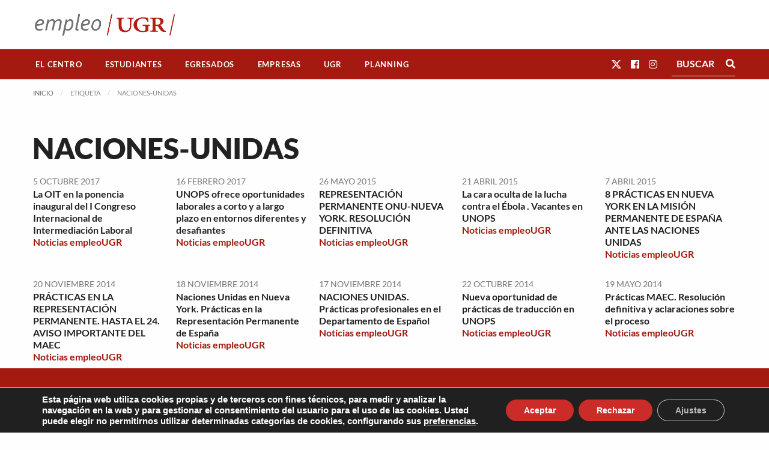

--- FILE ---
content_type: application/javascript
request_url: https://empleo.ugr.es/wp-content/themes/si2-theme/dist/assets/js/app.js?ver=2.10.4
body_size: 206427
content:
!function(e){function t(n){if(i[n])return i[n].exports;var o=i[n]={i:n,l:!1,exports:{}};return e[n].call(o.exports,o,o.exports,t),o.l=!0,o.exports}var i={};return t.m=e,t.c=i,t.d=function(e,i,n){t.o(e,i)||Object.defineProperty(e,i,{configurable:!1,enumerable:!0,get:n})},t.n=function(e){var i=e&&e.__esModule?function(){return e["default"]}:function(){return e};return t.d(i,"a",i),i},t.o=function(e,t){return Object.prototype.hasOwnProperty.call(e,t)},t.p="",t(t.s=19)}([function(e,t){e.exports=jQuery},function(e,t,i){"use strict";function n(e){return e&&e.__esModule?e:{"default":e}}function o(){return"rtl"===(0,l["default"])("html").attr("dir")}function s(e,t){return e=e||6,Math.round(Math.pow(36,e+1)-Math.random()*Math.pow(36,e)).toString(36).slice(1)+(t?"-"+t:"")}function a(e){var t,i={transition:"transitionend",WebkitTransition:"webkitTransitionEnd",MozTransition:"transitionend",OTransition:"otransitionend"},n=document.createElement("div");for(var o in i)"undefined"!=typeof n.style[o]&&(t=i[o]);return t?t:(t=setTimeout(function(){e.triggerHandler("transitionend",[e])},1),"transitionend")}Object.defineProperty(t,"__esModule",{value:!0}),t.transitionend=t.GetYoDigits=t.rtl=void 0;var r=i(0),l=n(r);t.rtl=o,t.GetYoDigits=s,t.transitionend=a},function(e,t,i){"use strict";function n(e){return e&&e.__esModule?e:{"default":e}}function o(e,t){if(!(e instanceof t))throw new TypeError("Cannot call a class as a function")}function s(e){return e.replace(/([a-z])([A-Z])/g,"$1-$2").toLowerCase()}function a(e){return s("undefined"!=typeof e.constructor.name?e.constructor.name:e.className)}Object.defineProperty(t,"__esModule",{value:!0}),t.Plugin=void 0;var r=function(){function e(e,t){for(var i=0;i<t.length;i++){var n=t[i];n.enumerable=n.enumerable||!1,n.configurable=!0,"value"in n&&(n.writable=!0),Object.defineProperty(e,n.key,n)}}return function(t,i,n){return i&&e(t.prototype,i),n&&e(t,n),t}}(),l=i(0),d=(n(l),i(1)),u=function(){function e(t,i){o(this,e),this._setup(t,i);var n=a(this);this.uuid=(0,d.GetYoDigits)(6,n),this.$element.attr("data-"+n)||this.$element.attr("data-"+n,this.uuid),this.$element.data("zfPlugin")||this.$element.data("zfPlugin",this),this.$element.trigger("init.zf."+n)}return r(e,[{key:"destroy",value:function(){this._destroy();var e=a(this);this.$element.removeAttr("data-"+e).removeData("zfPlugin").trigger("destroyed.zf."+e);for(var t in this)this[t]=null}}]),e}();t.Plugin=u},function(e,t,i){"use strict";function n(e){return e&&e.__esModule?e:{"default":e}}function o(e){var t={};return"string"!=typeof e?t:(e=e.trim().slice(1,-1))?t=e.split("&").reduce(function(e,t){var i=t.replace(/\+/g," ").split("="),n=i[0],o=i[1];return n=decodeURIComponent(n),o=void 0===o?null:decodeURIComponent(o),e.hasOwnProperty(n)?Array.isArray(e[n])?e[n].push(o):e[n]=[e[n],o]:e[n]=o,e},{}):t}Object.defineProperty(t,"__esModule",{value:!0}),t.MediaQuery=void 0;var s="function"==typeof Symbol&&"symbol"==typeof Symbol.iterator?function(e){return typeof e}:function(e){return e&&"function"==typeof Symbol&&e.constructor===Symbol&&e!==Symbol.prototype?"symbol":typeof e},a=i(0),r=n(a),l=window.matchMedia||function(){var e=window.styleMedia||window.media;if(!e){var t=document.createElement("style"),i=document.getElementsByTagName("script")[0],n=null;t.type="text/css",t.id="matchmediajs-test",i&&i.parentNode&&i.parentNode.insertBefore(t,i),n="getComputedStyle"in window&&window.getComputedStyle(t,null)||t.currentStyle,e={matchMedium:function(e){var i="@media "+e+"{ #matchmediajs-test { width: 1px; } }";return t.styleSheet?t.styleSheet.cssText=i:t.textContent=i,"1px"===n.width}}}return function(t){return{matches:e.matchMedium(t||"all"),media:t||"all"}}}(),d={queries:[],current:"",_init:function(){var e=this,t=(0,r["default"])("meta.foundation-mq");t.length||(0,r["default"])('<meta class="foundation-mq">').appendTo(document.head);var i,n=(0,r["default"])(".foundation-mq").css("font-family");i=o(n);for(var s in i)i.hasOwnProperty(s)&&e.queries.push({name:s,value:"only screen and (min-width: "+i[s]+")"});this.current=this._getCurrentSize(),this._watcher()},atLeast:function(e){var t=this.get(e);return!!t&&l(t).matches},is:function(e){return e=e.trim().split(" "),e.length>1&&"only"===e[1]?e[0]===this._getCurrentSize():this.atLeast(e[0])},get:function(e){for(var t in this.queries)if(this.queries.hasOwnProperty(t)){var i=this.queries[t];if(e===i.name)return i.value}return null},_getCurrentSize:function(){for(var e,t=0;t<this.queries.length;t++){var i=this.queries[t];l(i.value).matches&&(e=i)}return"object"===("undefined"==typeof e?"undefined":s(e))?e.name:e},_watcher:function(){var e=this;(0,r["default"])(window).off("resize.zf.mediaquery").on("resize.zf.mediaquery",function(){var t=e._getCurrentSize(),i=e.current;t!==i&&(e.current=t,(0,r["default"])(window).trigger("changed.zf.mediaquery",[t,i]))})}};t.MediaQuery=d},function(e,t,i){"use strict";function n(e){return e&&e.__esModule?e:{"default":e}}function o(e){return!!e&&e.find("a[href], area[href], input:not([disabled]), select:not([disabled]), textarea:not([disabled]), button:not([disabled]), iframe, object, embed, *[tabindex], *[contenteditable]").filter(function(){return!(!(0,l["default"])(this).is(":visible")||(0,l["default"])(this).attr("tabindex")<0)})}function s(e){var t=u[e.which||e.keyCode]||String.fromCharCode(e.which).toUpperCase();return t=t.replace(/\W+/,""),e.shiftKey&&(t="SHIFT_"+t),e.ctrlKey&&(t="CTRL_"+t),e.altKey&&(t="ALT_"+t),t=t.replace(/_$/,"")}function a(e){var t={};for(var i in e)t[e[i]]=e[i];return t}Object.defineProperty(t,"__esModule",{value:!0}),t.Keyboard=void 0;var r=i(0),l=n(r),d=i(1),u={9:"TAB",13:"ENTER",27:"ESCAPE",32:"SPACE",35:"END",36:"HOME",37:"ARROW_LEFT",38:"ARROW_UP",39:"ARROW_RIGHT",40:"ARROW_DOWN"},c={},f={keys:a(u),parseKey:s,handleKey:function(e,t,i){var n,o,s,a=c[t],r=this.parseKey(e);if(!a)return console.warn("Component not defined!");if(n="undefined"==typeof a.ltr?a:(0,d.rtl)()?l["default"].extend({},a.ltr,a.rtl):l["default"].extend({},a.rtl,a.ltr),o=n[r],s=i[o],s&&"function"==typeof s){var u=s.apply();(i.handled||"function"==typeof i.handled)&&i.handled(u)}else(i.unhandled||"function"==typeof i.unhandled)&&i.unhandled()},findFocusable:o,register:function(e,t){c[e]=t},trapFocus:function(e){var t=o(e),i=t.eq(0),n=t.eq(-1);e.on("keydown.zf.trapfocus",function(e){e.target===n[0]&&"TAB"===s(e)?(e.preventDefault(),i.focus()):e.target===i[0]&&"SHIFT_TAB"===s(e)&&(e.preventDefault(),n.focus())})},releaseFocus:function(e){e.off("keydown.zf.trapfocus")}};t.Keyboard=f},function(e,t,i){"use strict";function n(e){return e&&e.__esModule?e:{"default":e}}function o(e,t,i){var n=void 0,o=Array.prototype.slice.call(arguments,3);(0,r["default"])(window).off(t).on(t,function(t){n&&clearTimeout(n),n=setTimeout(function(){i.apply(null,o)},e||10)})}Object.defineProperty(t,"__esModule",{value:!0}),t.Triggers=void 0;var s="function"==typeof Symbol&&"symbol"==typeof Symbol.iterator?function(e){return typeof e}:function(e){return e&&"function"==typeof Symbol&&e.constructor===Symbol&&e!==Symbol.prototype?"symbol":typeof e},a=i(0),r=n(a),l=i(6),d=function(){for(var e=["WebKit","Moz","O","Ms",""],t=0;t<e.length;t++)if(e[t]+"MutationObserver"in window)return window[e[t]+"MutationObserver"];return!1}(),u=function(e,t){e.data(t).split(" ").forEach(function(i){(0,r["default"])("#"+i)["close"===t?"trigger":"triggerHandler"](t+".zf.trigger",[e])})},c={Listeners:{Basic:{},Global:{}},Initializers:{}};c.Listeners.Basic={openListener:function(){u((0,r["default"])(this),"open")},closeListener:function(){var e=(0,r["default"])(this).data("close");e?u((0,r["default"])(this),"close"):(0,r["default"])(this).trigger("close.zf.trigger")},toggleListener:function(){var e=(0,r["default"])(this).data("toggle");e?u((0,r["default"])(this),"toggle"):(0,r["default"])(this).trigger("toggle.zf.trigger")},closeableListener:function(e){e.stopPropagation();var t=(0,r["default"])(this).data("closable");""!==t?l.Motion.animateOut((0,r["default"])(this),t,function(){(0,r["default"])(this).trigger("closed.zf")}):(0,r["default"])(this).fadeOut().trigger("closed.zf")},toggleFocusListener:function(){var e=(0,r["default"])(this).data("toggle-focus");(0,r["default"])("#"+e).triggerHandler("toggle.zf.trigger",[(0,r["default"])(this)])}},c.Initializers.addOpenListener=function(e){e.off("click.zf.trigger",c.Listeners.Basic.openListener),e.on("click.zf.trigger","[data-open]",c.Listeners.Basic.openListener)},c.Initializers.addCloseListener=function(e){e.off("click.zf.trigger",c.Listeners.Basic.closeListener),e.on("click.zf.trigger","[data-close]",c.Listeners.Basic.closeListener)},c.Initializers.addToggleListener=function(e){e.off("click.zf.trigger",c.Listeners.Basic.toggleListener),e.on("click.zf.trigger","[data-toggle]",c.Listeners.Basic.toggleListener)},c.Initializers.addCloseableListener=function(e){e.off("close.zf.trigger",c.Listeners.Basic.closeableListener),e.on("close.zf.trigger","[data-closeable], [data-closable]",c.Listeners.Basic.closeableListener)},c.Initializers.addToggleFocusListener=function(e){e.off("focus.zf.trigger blur.zf.trigger",c.Listeners.Basic.toggleFocusListener),e.on("focus.zf.trigger blur.zf.trigger","[data-toggle-focus]",c.Listeners.Basic.toggleFocusListener)},c.Listeners.Global={resizeListener:function(e){d||e.each(function(){(0,r["default"])(this).triggerHandler("resizeme.zf.trigger")}),e.attr("data-events","resize")},scrollListener:function(e){d||e.each(function(){(0,r["default"])(this).triggerHandler("scrollme.zf.trigger")}),e.attr("data-events","scroll")},closeMeListener:function(e,t){var i=e.namespace.split(".")[0],n=(0,r["default"])("[data-"+i+"]").not('[data-yeti-box="'+t+'"]');n.each(function(){var e=(0,r["default"])(this);e.triggerHandler("close.zf.trigger",[e])})}},c.Initializers.addClosemeListener=function(e){var t=(0,r["default"])("[data-yeti-box]"),i=["dropdown","tooltip","reveal"];if(e&&("string"==typeof e?i.push(e):"object"===("undefined"==typeof e?"undefined":s(e))&&"string"==typeof e[0]?i.concat(e):console.error("Plugin names must be strings")),t.length){var n=i.map(function(e){return"closeme.zf."+e}).join(" ");(0,r["default"])(window).off(n).on(n,c.Listeners.Global.closeMeListener)}},c.Initializers.addResizeListener=function(e){var t=(0,r["default"])("[data-resize]");t.length&&o(e,"resize.zf.trigger",c.Listeners.Global.resizeListener,t)},c.Initializers.addScrollListener=function(e){var t=(0,r["default"])("[data-scroll]");t.length&&o(e,"scroll.zf.trigger",c.Listeners.Global.scrollListener,t)},c.Initializers.addMutationEventsListener=function(e){if(!d)return!1;var t=e.find("[data-resize], [data-scroll], [data-mutate]"),i=function(e){var t=(0,r["default"])(e[0].target);switch(e[0].type){case"attributes":"scroll"===t.attr("data-events")&&"data-events"===e[0].attributeName&&t.triggerHandler("scrollme.zf.trigger",[t,window.pageYOffset]),"resize"===t.attr("data-events")&&"data-events"===e[0].attributeName&&t.triggerHandler("resizeme.zf.trigger",[t]),"style"===e[0].attributeName&&(t.closest("[data-mutate]").attr("data-events","mutate"),t.closest("[data-mutate]").triggerHandler("mutateme.zf.trigger",[t.closest("[data-mutate]")]));break;case"childList":t.closest("[data-mutate]").attr("data-events","mutate"),t.closest("[data-mutate]").triggerHandler("mutateme.zf.trigger",[t.closest("[data-mutate]")]);break;default:return!1}};if(t.length)for(var n=0;n<=t.length-1;n++){var o=new d(i);o.observe(t[n],{attributes:!0,childList:!0,characterData:!1,subtree:!0,attributeFilter:["data-events","style"]})}},c.Initializers.addSimpleListeners=function(){var e=(0,r["default"])(document);c.Initializers.addOpenListener(e),c.Initializers.addCloseListener(e),c.Initializers.addToggleListener(e),c.Initializers.addCloseableListener(e),c.Initializers.addToggleFocusListener(e)},c.Initializers.addGlobalListeners=function(){var e=(0,r["default"])(document);c.Initializers.addMutationEventsListener(e),c.Initializers.addResizeListener(),c.Initializers.addScrollListener(),c.Initializers.addClosemeListener()},c.init=function(e,t){if("undefined"==typeof e.triggersInitialized){e(document);"complete"===document.readyState?(c.Initializers.addSimpleListeners(),c.Initializers.addGlobalListeners()):e(window).on("load",function(){c.Initializers.addSimpleListeners(),c.Initializers.addGlobalListeners()}),e.triggersInitialized=!0}t&&(t.Triggers=c,t.IHearYou=c.Initializers.addGlobalListeners)},t.Triggers=c},function(e,t,i){"use strict";function n(e){return e&&e.__esModule?e:{"default":e}}function o(e,t,i){function n(r){a||(a=r),s=r-a,i.apply(t),s<e?o=window.requestAnimationFrame(n,t):(window.cancelAnimationFrame(o),t.trigger("finished.zf.animate",[t]).triggerHandler("finished.zf.animate",[t]))}var o,s,a=null;return 0===e?(i.apply(t),void t.trigger("finished.zf.animate",[t]).triggerHandler("finished.zf.animate",[t])):void(o=window.requestAnimationFrame(n))}function s(e,t,i,n){function o(){e||t.hide(),s(),n&&n.apply(t)}function s(){t[0].style.transitionDuration=0,t.removeClass(a+" "+c+" "+i)}if(t=(0,r["default"])(t).eq(0),t.length){var a=e?d[0]:d[1],c=e?u[0]:u[1];s(),t.addClass(i).css("transition","none"),requestAnimationFrame(function(){t.addClass(a),e&&t.show()}),requestAnimationFrame(function(){t[0].offsetWidth,t.css("transition","").addClass(c)}),t.one((0,l.transitionend)(t),o)}}Object.defineProperty(t,"__esModule",{value:!0}),t.Motion=t.Move=void 0;var a=i(0),r=n(a),l=i(1),d=["mui-enter","mui-leave"],u=["mui-enter-active","mui-leave-active"],c={animateIn:function(e,t,i){s(!0,e,t,i)},animateOut:function(e,t,i){s(!1,e,t,i)}};t.Move=o,t.Motion=c},function(e,t,i){"use strict";function n(e,t,i,n,s){return 0===o(e,t,i,n,s)}function o(e,t,i,n,o){var a,r,l,d,u=s(e);if(t){var c=s(t);r=c.height+c.offset.top-(u.offset.top+u.height),a=u.offset.top-c.offset.top,l=u.offset.left-c.offset.left,d=c.width+c.offset.left-(u.offset.left+u.width)}else r=u.windowDims.height+u.windowDims.offset.top-(u.offset.top+u.height),a=u.offset.top-u.windowDims.offset.top,l=u.offset.left-u.windowDims.offset.left,d=u.windowDims.width-(u.offset.left+u.width);return r=o?0:Math.min(r,0),a=Math.min(a,0),l=Math.min(l,0),d=Math.min(d,0),i?l+d:n?a+r:Math.sqrt(a*a+r*r+l*l+d*d)}function s(e){if(e=e.length?e[0]:e,e===window||e===document)throw new Error("I'm sorry, Dave. I'm afraid I can't do that.");var t=e.getBoundingClientRect(),i=e.parentNode.getBoundingClientRect(),n=document.body.getBoundingClientRect(),o=window.pageYOffset,s=window.pageXOffset;return{width:t.width,height:t.height,offset:{top:t.top+o,left:t.left+s},parentDims:{width:i.width,height:i.height,offset:{top:i.top+o,left:i.left+s}},windowDims:{width:n.width,height:n.height,offset:{top:o,left:s}}}}function a(e,t,i,n,o,s){switch(console.log("NOTE: GetOffsets is deprecated in favor of GetExplicitOffsets and will be removed in 6.5"),i){case"top":return(0,l.rtl)()?r(e,t,"top","left",n,o,s):r(e,t,"top","right",n,o,s);case"bottom":return(0,l.rtl)()?r(e,t,"bottom","left",n,o,s):r(e,t,"bottom","right",n,o,s);case"center top":return r(e,t,"top","center",n,o,s);case"center bottom":return r(e,t,"bottom","center",n,o,s);case"center left":return r(e,t,"left","center",n,o,s);case"center right":return r(e,t,"right","center",n,o,s);case"left bottom":return r(e,t,"bottom","left",n,o,s);case"right bottom":return r(e,t,"bottom","right",n,o,s);case"center":return{left:$eleDims.windowDims.offset.left+$eleDims.windowDims.width/2-$eleDims.width/2+o,top:$eleDims.windowDims.offset.top+$eleDims.windowDims.height/2-($eleDims.height/2+n)};case"reveal":return{left:($eleDims.windowDims.width-$eleDims.width)/2+o,top:$eleDims.windowDims.offset.top+n};case"reveal full":return{left:$eleDims.windowDims.offset.left,top:$eleDims.windowDims.offset.top};default:return{left:(0,l.rtl)()?$anchorDims.offset.left-$eleDims.width+$anchorDims.width-o:$anchorDims.offset.left+o,top:$anchorDims.offset.top+$anchorDims.height+n}}}function r(e,t,i,n,o,a,r){var l,d,u=s(e),c=t?s(t):null;switch(i){case"top":l=c.offset.top-(u.height+o);break;case"bottom":l=c.offset.top+c.height+o;break;case"left":d=c.offset.left-(u.width+a);break;case"right":d=c.offset.left+c.width+a}switch(i){case"top":case"bottom":switch(n){case"left":d=c.offset.left+a;break;case"right":d=c.offset.left-u.width+c.width-a;break;case"center":d=r?a:c.offset.left+c.width/2-u.width/2+a}break;case"right":case"left":switch(n){case"bottom":l=c.offset.top-o+c.height-u.height;break;case"top":l=c.offset.top+o;break;case"center":l=c.offset.top+o+c.height/2-u.height/2}}return{top:l,left:d}}Object.defineProperty(t,"__esModule",{value:!0}),t.Box=void 0;var l=i(1),d={ImNotTouchingYou:n,OverlapArea:o,GetDimensions:s,GetOffsets:a,GetExplicitOffsets:r};t.Box=d},function(e,t,i){"use strict";function n(e){return e&&e.__esModule?e:{"default":e}}function o(e,t){function i(){n--,0===n&&t()}var n=e.length;0===n&&t(),e.each(function(){if(this.complete&&void 0!==this.naturalWidth)i();else{var e=new Image,t="load.zf.images error.zf.images";(0,a["default"])(e).one(t,function n(e){(0,a["default"])(this).off(t,n),i()}),e.src=(0,a["default"])(this).attr("src")}})}Object.defineProperty(t,"__esModule",{value:!0}),t.onImagesLoaded=void 0;var s=i(0),a=n(s);t.onImagesLoaded=o},function(e,t,i){"use strict";function n(e){return e&&e.__esModule?e:{"default":e}}Object.defineProperty(t,"__esModule",{value:!0}),t.Nest=void 0;var o=i(0),s=n(o),a={Feather:function(e){var t=arguments.length>1&&void 0!==arguments[1]?arguments[1]:"zf";e.attr("role","menubar");var i=e.find("li").attr({role:"menuitem"}),n="is-"+t+"-submenu",o=n+"-item",a="is-"+t+"-submenu-parent",r="accordion"!==t;i.each(function(){var e=(0,s["default"])(this),i=e.children("ul");i.length&&(e.addClass(a),i.addClass("submenu "+n).attr({"data-submenu":""}),r&&(e.attr({"aria-haspopup":!0,"aria-label":e.children("a:first").text()}),"drilldown"===t&&e.attr({"aria-expanded":!1})),i.addClass("submenu "+n).attr({"data-submenu":"",role:"menu"}),"drilldown"===t&&i.attr({"aria-hidden":!0})),e.parent("[data-submenu]").length&&e.addClass("is-submenu-item "+o)})},Burn:function(e,t){var i="is-"+t+"-submenu",n=i+"-item",o="is-"+t+"-submenu-parent";e.find(">li, .menu, .menu > li").removeClass(i+" "+n+" "+o+" is-submenu-item submenu is-active").removeAttr("data-submenu").css("display","")}};t.Nest=a},function(e,t,i){"use strict";function n(e){return e&&e.__esModule?e:{"default":e}}function o(e,t){if(!(e instanceof t))throw new TypeError("Cannot call a class as a function")}function s(){this.removeEventListener("touchmove",a),this.removeEventListener("touchend",s),g=!1}function a(e){if(v["default"].spotSwipe.preventDefault&&e.preventDefault(),g){var t,i=e.touches[0].pageX,n=(e.touches[0].pageY,d-i);f=(new Date).getTime()-c,Math.abs(n)>=v["default"].spotSwipe.moveThreshold&&f<=v["default"].spotSwipe.timeThreshold&&(t=n>0?"left":"right"),t&&(e.preventDefault(),s.call(this),(0,v["default"])(this).trigger("swipe",t).trigger("swipe"+t))}}function r(e){1==e.touches.length&&(d=e.touches[0].pageX,u=e.touches[0].pageY,g=!0,c=(new Date).getTime(),this.addEventListener("touchmove",a,!1),this.addEventListener("touchend",s,!1))}function l(){this.addEventListener&&this.addEventListener("touchstart",r,!1)}Object.defineProperty(t,"__esModule",{value:!0}),t.Touch=void 0;var d,u,c,f,h=function(){function e(e,t){for(var i=0;i<t.length;i++){var n=t[i];n.enumerable=n.enumerable||!1,n.configurable=!0,"value"in n&&(n.writable=!0),Object.defineProperty(e,n.key,n)}}return function(t,i,n){return i&&e(t.prototype,i),n&&e(t,n),t}}(),p=i(0),v=n(p),m={},g=!1,y=function(){function e(t){o(this,e),this.version="1.0.0",this.enabled="ontouchstart"in document.documentElement,this.preventDefault=!1,this.moveThreshold=75,this.timeThreshold=200,this.$=t,this._init()}return h(e,[{key:"_init",value:function(){var e=this.$;e.event.special.swipe={setup:l},e.each(["left","up","down","right"],function(){e.event.special["swipe"+this]={setup:function(){e(this).on("swipe",e.noop)}}})}}]),e}();m.setupSpotSwipe=function(e){e.spotSwipe=new y(e)},m.setupTouchHandler=function(e){e.fn.addTouch=function(){this.each(function(i,n){e(n).bind("touchstart touchmove touchend touchcancel",function(){t(event)})});var t=function(e){var t,i=e.changedTouches,n=i[0],o={touchstart:"mousedown",touchmove:"mousemove",touchend:"mouseup"},s=o[e.type];"MouseEvent"in window&&"function"==typeof window.MouseEvent?t=new window.MouseEvent(s,{bubbles:!0,cancelable:!0,screenX:n.screenX,screenY:n.screenY,clientX:n.clientX,clientY:n.clientY}):(t=document.createEvent("MouseEvent"),t.initMouseEvent(s,!0,!0,window,1,n.screenX,n.screenY,n.clientX,n.clientY,!1,!1,!1,!1,0,null)),n.target.dispatchEvent(t)}}},m.init=function(e){"undefined"==typeof e.spotSwipe&&(m.setupSpotSwipe(e),m.setupTouchHandler(e))},t.Touch=m},function(e,t,i){"use strict";function n(e){return e&&e.__esModule?e:{"default":e}}function o(e,t,i){var n,o,s=this,a=t.duration,r=Object.keys(e.data())[0]||"timer",l=-1;this.isPaused=!1,this.restart=function(){l=-1,clearTimeout(o),this.start()},this.start=function(){this.isPaused=!1,clearTimeout(o),l=l<=0?a:l,e.data("paused",!1),n=Date.now(),o=setTimeout(function(){t.infinite&&s.restart(),i&&"function"==typeof i&&i()},l),e.trigger("timerstart.zf."+r)},this.pause=function(){this.isPaused=!0,clearTimeout(o),e.data("paused",!0);var t=Date.now();l-=t-n,e.trigger("timerpaused.zf."+r)}}Object.defineProperty(t,"__esModule",{value:!0}),t.Timer=void 0;var s=i(0);n(s);t.Timer=o},function(e,t,i){"use strict";function n(e){return e&&e.__esModule?e:{"default":e}}function o(e,t){if(!(e instanceof t))throw new TypeError("Cannot call a class as a function")}function s(e,t){if(!e)throw new ReferenceError("this hasn't been initialised - super() hasn't been called");return!t||"object"!=typeof t&&"function"!=typeof t?e:t}function a(e,t){if("function"!=typeof t&&null!==t)throw new TypeError("Super expression must either be null or a function, not "+typeof t);e.prototype=Object.create(t&&t.prototype,{constructor:{value:e,enumerable:!1,writable:!0,configurable:!0}}),t&&(Object.setPrototypeOf?Object.setPrototypeOf(e,t):e.__proto__=t)}Object.defineProperty(t,"__esModule",{value:!0}),t.Accordion=void 0;var r=function(){function e(e,t){for(var i=0;i<t.length;i++){var n=t[i];n.enumerable=n.enumerable||!1,n.configurable=!0,"value"in n&&(n.writable=!0),Object.defineProperty(e,n.key,n)}}return function(t,i,n){return i&&e(t.prototype,i),n&&e(t,n),t}}(),l=i(0),d=n(l),u=i(4),c=i(1),f=i(2),h=function(e){function t(){return o(this,t),s(this,(t.__proto__||Object.getPrototypeOf(t)).apply(this,arguments))}return a(t,e),r(t,[{key:"_setup",value:function(e,i){this.$element=e,this.options=d["default"].extend({},t.defaults,this.$element.data(),i),this.className="Accordion",this._init(),u.Keyboard.register("Accordion",{ENTER:"toggle",SPACE:"toggle",ARROW_DOWN:"next",ARROW_UP:"previous"})}},{key:"_init",value:function(){var e=this;this.$element.attr("role","tablist"),this.$tabs=this.$element.children("[data-accordion-item]"),this.$tabs.each(function(e,t){var i=(0,d["default"])(t),n=i.children("[data-tab-content]"),o=n[0].id||(0,c.GetYoDigits)(6,"accordion"),s=t.id||o+"-label";i.find("a:first").attr({"aria-controls":o,role:"tab",id:s,"aria-expanded":!1,"aria-selected":!1}),n.attr({role:"tabpanel","aria-labelledby":s,"aria-hidden":!0,id:o})});var t=this.$element.find(".is-active").children("[data-tab-content]");this.firstTimeInit=!0,t.length&&(this.down(t,this.firstTimeInit),this.firstTimeInit=!1),this._checkDeepLink=function(){var t=window.location.hash;if(t.length){var i=e.$element.find('[href$="'+t+'"]'),n=(0,d["default"])(t);if(i.length&&n){if(i.parent("[data-accordion-item]").hasClass("is-active")||(e.down(n,e.firstTimeInit),e.firstTimeInit=!1),e.options.deepLinkSmudge){var o=e;(0,d["default"])(window).load(function(){var e=o.$element.offset();(0,d["default"])("html, body").animate({scrollTop:e.top},o.options.deepLinkSmudgeDelay)})}e.$element.trigger("deeplink.zf.accordion",[i,n])}}},this.options.deepLink&&this._checkDeepLink(),this._events()}},{key:"_events",value:function(){var e=this;this.$tabs.each(function(){var t=(0,d["default"])(this),i=t.children("[data-tab-content]");i.length&&t.children("a").off("click.zf.accordion keydown.zf.accordion").on("click.zf.accordion",function(t){t.preventDefault(),e.toggle(i)}).on("keydown.zf.accordion",function(n){u.Keyboard.handleKey(n,"Accordion",{toggle:function(){e.toggle(i)},next:function(){var i=t.next().find("a").focus();e.options.multiExpand||i.trigger("click.zf.accordion")},previous:function(){var i=t.prev().find("a").focus();e.options.multiExpand||i.trigger("click.zf.accordion")},handled:function(){n.preventDefault(),n.stopPropagation()}})})}),this.options.deepLink&&(0,d["default"])(window).on("popstate",this._checkDeepLink)}},{key:"toggle",value:function(e){if(e.closest("[data-accordion]").is("[disabled]"))return void console.info("Cannot toggle an accordion that is disabled.");if(e.parent().hasClass("is-active")?this.up(e):this.down(e),this.options.deepLink){var t=e.prev("a").attr("href");this.options.updateHistory?history.pushState({},"",t):history.replaceState({},"",t)}}},{key:"down",value:function(e,t){var i=this;if(e.closest("[data-accordion]").is("[disabled]")&&!t)return void console.info("Cannot call down on an accordion that is disabled.");if(e.attr("aria-hidden",!1).parent("[data-tab-content]").addBack().parent().addClass("is-active"),!this.options.multiExpand&&!t){var n=this.$element.children(".is-active").children("[data-tab-content]");n.length&&this.up(n.not(e))}e.slideDown(this.options.slideSpeed,function(){i.$element.trigger("down.zf.accordion",[e])}),(0,d["default"])("#"+e.attr("aria-labelledby")).attr({"aria-expanded":!0,"aria-selected":!0})}},{key:"up",value:function(e){if(e.closest("[data-accordion]").is("[disabled]"))return void console.info("Cannot call up on an accordion that is disabled.");var t=e.parent().siblings(),i=this;(this.options.allowAllClosed||t.hasClass("is-active"))&&e.parent().hasClass("is-active")&&(e.slideUp(i.options.slideSpeed,function(){i.$element.trigger("up.zf.accordion",[e])}),e.attr("aria-hidden",!0).parent().removeClass("is-active"),(0,d["default"])("#"+e.attr("aria-labelledby")).attr({"aria-expanded":!1,"aria-selected":!1}))}},{key:"_destroy",value:function(){this.$element.find("[data-tab-content]").stop(!0).slideUp(0).css("display",""),this.$element.find("a").off(".zf.accordion"),this.options.deepLink&&(0,d["default"])(window).off("popstate",this._checkDeepLink)}}]),t}(f.Plugin);h.defaults={slideSpeed:250,multiExpand:!1,allowAllClosed:!1,deepLink:!1,deepLinkSmudge:!1,deepLinkSmudgeDelay:300,updateHistory:!1},t.Accordion=h},function(e,t,i){"use strict";function n(e){return e&&e.__esModule?e:{"default":e}}function o(e,t){if(!(e instanceof t))throw new TypeError("Cannot call a class as a function")}function s(e,t){if(!e)throw new ReferenceError("this hasn't been initialised - super() hasn't been called");return!t||"object"!=typeof t&&"function"!=typeof t?e:t}function a(e,t){if("function"!=typeof t&&null!==t)throw new TypeError("Super expression must either be null or a function, not "+typeof t);e.prototype=Object.create(t&&t.prototype,{constructor:{value:e,enumerable:!1,writable:!0,configurable:!0}}),t&&(Object.setPrototypeOf?Object.setPrototypeOf(e,t):e.__proto__=t)}Object.defineProperty(t,"__esModule",{value:!0}),t.AccordionMenu=void 0;var r=function(){function e(e,t){for(var i=0;i<t.length;i++){var n=t[i];n.enumerable=n.enumerable||!1,n.configurable=!0,"value"in n&&(n.writable=!0),Object.defineProperty(e,n.key,n)}}return function(t,i,n){return i&&e(t.prototype,i),n&&e(t,n),t}}(),l=i(0),d=n(l),u=i(4),c=i(9),f=i(1),h=i(2),p=function(e){function t(){return o(this,t),s(this,(t.__proto__||Object.getPrototypeOf(t)).apply(this,arguments))}return a(t,e),r(t,[{key:"_setup",value:function(e,i){this.$element=e,this.options=d["default"].extend({},t.defaults,this.$element.data(),i),this.className="AccordionMenu",this._init(),u.Keyboard.register("AccordionMenu",{ENTER:"toggle",SPACE:"toggle",ARROW_RIGHT:"open",ARROW_UP:"up",ARROW_DOWN:"down",ARROW_LEFT:"close",ESCAPE:"closeAll"})}},{key:"_init",value:function(){c.Nest.Feather(this.$element,"accordion");var e=this;this.$element.find("[data-submenu]").not(".is-active").slideUp(0),this.$element.attr({role:"tree","aria-multiselectable":this.options.multiOpen}),this.$menuLinks=this.$element.find(".is-accordion-submenu-parent"),this.$menuLinks.each(function(){var t=this.id||(0,f.GetYoDigits)(6,"acc-menu-link"),i=(0,d["default"])(this),n=i.children("[data-submenu]"),o=n[0].id||(0,f.GetYoDigits)(6,"acc-menu"),s=n.hasClass("is-active");e.options.submenuToggle?(i.addClass("has-submenu-toggle"),i.children("a").after('<button id="'+t+'" class="submenu-toggle" aria-controls="'+o+'" aria-expanded="'+s+'" title="'+e.options.submenuToggleText+'"><span class="submenu-toggle-text">'+e.options.submenuToggleText+"</span></button>")):i.attr({"aria-controls":o,"aria-expanded":s,id:t}),n.attr({"aria-labelledby":t,"aria-hidden":!s,role:"group",id:o})}),this.$element.find("li").attr({role:"treeitem"});var t=this.$element.find(".is-active");if(t.length){var e=this;t.each(function(){e.down((0,d["default"])(this))})}this._events()}},{key:"_events",value:function(){var e=this;this.$element.find("li").each(function(){var t=(0,d["default"])(this).children("[data-submenu]");t.length&&(e.options.submenuToggle?(0,d["default"])(this).children(".submenu-toggle").off("click.zf.accordionMenu").on("click.zf.accordionMenu",function(i){e.toggle(t)}):(0,d["default"])(this).children("a").off("click.zf.accordionMenu").on("click.zf.accordionMenu",function(i){i.preventDefault(),e.toggle(t)}))}).on("keydown.zf.accordionmenu",function(t){var i,n,o=(0,d["default"])(this),s=o.parent("ul").children("li"),a=o.children("[data-submenu]");s.each(function(e){if((0,d["default"])(this).is(o))return i=s.eq(Math.max(0,e-1)).find("a").first(),n=s.eq(Math.min(e+1,s.length-1)).find("a").first(),(0,d["default"])(this).children("[data-submenu]:visible").length&&(n=o.find("li:first-child").find("a").first()),(0,d["default"])(this).is(":first-child")?i=o.parents("li").first().find("a").first():i.parents("li").first().children("[data-submenu]:visible").length&&(i=i.parents("li").find("li:last-child").find("a").first()),void((0,d["default"])(this).is(":last-child")&&(n=o.parents("li").first().next("li").find("a").first()))}),u.Keyboard.handleKey(t,"AccordionMenu",{open:function(){a.is(":hidden")&&(e.down(a),a.find("li").first().find("a").first().focus())},close:function(){a.length&&!a.is(":hidden")?e.up(a):o.parent("[data-submenu]").length&&(e.up(o.parent("[data-submenu]")),o.parents("li").first().find("a").first().focus())},up:function(){return i.focus(),!0},down:function(){return n.focus(),!0},toggle:function(){return!e.options.submenuToggle&&(o.children("[data-submenu]").length?(e.toggle(o.children("[data-submenu]")),!0):void 0)},closeAll:function(){e.hideAll()},handled:function(e){e&&t.preventDefault(),t.stopImmediatePropagation()}})})}},{key:"hideAll",value:function(){this.up(this.$element.find("[data-submenu]"))}},{key:"showAll",value:function(){this.down(this.$element.find("[data-submenu]"))}},{key:"toggle",value:function(e){e.is(":animated")||(e.is(":hidden")?this.down(e):this.up(e))}},{key:"down",value:function(e){var t=this;this.options.multiOpen||this.up(this.$element.find(".is-active").not(e.parentsUntil(this.$element).add(e))),e.addClass("is-active").attr({"aria-hidden":!1}),this.options.submenuToggle?e.prev(".submenu-toggle").attr({"aria-expanded":!0}):e.parent(".is-accordion-submenu-parent").attr({"aria-expanded":!0}),e.slideDown(t.options.slideSpeed,function(){t.$element.trigger("down.zf.accordionMenu",[e])})}},{key:"up",value:function(e){var t=this;e.slideUp(t.options.slideSpeed,function(){t.$element.trigger("up.zf.accordionMenu",[e])});var i=e.find("[data-submenu]").slideUp(0).addBack().attr("aria-hidden",!0);this.options.submenuToggle?i.prev(".submenu-toggle").attr("aria-expanded",!1):i.parent(".is-accordion-submenu-parent").attr("aria-expanded",!1);
}},{key:"_destroy",value:function(){this.$element.find("[data-submenu]").slideDown(0).css("display",""),this.$element.find("a").off("click.zf.accordionMenu"),this.options.submenuToggle&&(this.$element.find(".has-submenu-toggle").removeClass("has-submenu-toggle"),this.$element.find(".submenu-toggle").remove()),c.Nest.Burn(this.$element,"accordion")}}]),t}(h.Plugin);p.defaults={slideSpeed:250,submenuToggle:!1,submenuToggleText:"Toggle menu",multiOpen:!0},t.AccordionMenu=p},function(e,t,i){"use strict";function n(e){return e&&e.__esModule?e:{"default":e}}function o(e,t){if(!(e instanceof t))throw new TypeError("Cannot call a class as a function")}function s(e,t){if(!e)throw new ReferenceError("this hasn't been initialised - super() hasn't been called");return!t||"object"!=typeof t&&"function"!=typeof t?e:t}function a(e,t){if("function"!=typeof t&&null!==t)throw new TypeError("Super expression must either be null or a function, not "+typeof t);e.prototype=Object.create(t&&t.prototype,{constructor:{value:e,enumerable:!1,writable:!0,configurable:!0}}),t&&(Object.setPrototypeOf?Object.setPrototypeOf(e,t):e.__proto__=t)}Object.defineProperty(t,"__esModule",{value:!0}),t.Drilldown=void 0;var r=function(){function e(e,t){for(var i=0;i<t.length;i++){var n=t[i];n.enumerable=n.enumerable||!1,n.configurable=!0,"value"in n&&(n.writable=!0),Object.defineProperty(e,n.key,n)}}return function(t,i,n){return i&&e(t.prototype,i),n&&e(t,n),t}}(),l=i(0),d=n(l),u=i(4),c=i(9),f=i(1),h=i(7),p=i(2),v=function(e){function t(){return o(this,t),s(this,(t.__proto__||Object.getPrototypeOf(t)).apply(this,arguments))}return a(t,e),r(t,[{key:"_setup",value:function(e,i){this.$element=e,this.options=d["default"].extend({},t.defaults,this.$element.data(),i),this.className="Drilldown",this._init(),u.Keyboard.register("Drilldown",{ENTER:"open",SPACE:"open",ARROW_RIGHT:"next",ARROW_UP:"up",ARROW_DOWN:"down",ARROW_LEFT:"previous",ESCAPE:"close",TAB:"down",SHIFT_TAB:"up"})}},{key:"_init",value:function(){c.Nest.Feather(this.$element,"drilldown"),this.options.autoApplyClass&&this.$element.addClass("drilldown"),this.$element.attr({role:"tree","aria-multiselectable":!1}),this.$submenuAnchors=this.$element.find("li.is-drilldown-submenu-parent").children("a"),this.$submenus=this.$submenuAnchors.parent("li").children("[data-submenu]").attr("role","group"),this.$menuItems=this.$element.find("li").not(".js-drilldown-back").attr("role","treeitem").find("a"),this.$element.attr("data-mutate",this.$element.attr("data-drilldown")||(0,f.GetYoDigits)(6,"drilldown")),this._prepareMenu(),this._registerEvents(),this._keyboardEvents()}},{key:"_prepareMenu",value:function(){var e=this;this.$submenuAnchors.each(function(){var t=(0,d["default"])(this),i=t.parent();e.options.parentLink&&t.clone().prependTo(i.children("[data-submenu]")).wrap('<li class="is-submenu-parent-item is-submenu-item is-drilldown-submenu-item" role="menuitem"></li>'),t.data("savedHref",t.attr("href")).removeAttr("href").attr("tabindex",0),t.children("[data-submenu]").attr({"aria-hidden":!0,tabindex:0,role:"group"}),e._events(t)}),this.$submenus.each(function(){var t=(0,d["default"])(this),i=t.find(".js-drilldown-back");if(!i.length)switch(e.options.backButtonPosition){case"bottom":t.append(e.options.backButton);break;case"top":t.prepend(e.options.backButton);break;default:console.error("Unsupported backButtonPosition value '"+e.options.backButtonPosition+"'")}e._back(t)}),this.$submenus.addClass("invisible"),this.options.autoHeight||this.$submenus.addClass("drilldown-submenu-cover-previous"),this.$element.parent().hasClass("is-drilldown")||(this.$wrapper=(0,d["default"])(this.options.wrapper).addClass("is-drilldown"),this.options.animateHeight&&this.$wrapper.addClass("animate-height"),this.$element.wrap(this.$wrapper)),this.$wrapper=this.$element.parent(),this.$wrapper.css(this._getMaxDims())}},{key:"_resize",value:function(){this.$wrapper.css({"max-width":"none","min-height":"none"}),this.$wrapper.css(this._getMaxDims())}},{key:"_events",value:function(e){var t=this;e.off("click.zf.drilldown").on("click.zf.drilldown",function(i){if((0,d["default"])(i.target).parentsUntil("ul","li").hasClass("is-drilldown-submenu-parent")&&(i.stopImmediatePropagation(),i.preventDefault()),t._show(e.parent("li")),t.options.closeOnClick){var n=(0,d["default"])("body");n.off(".zf.drilldown").on("click.zf.drilldown",function(e){e.target===t.$element[0]||d["default"].contains(t.$element[0],e.target)||(e.preventDefault(),t._hideAll(),n.off(".zf.drilldown"))})}})}},{key:"_registerEvents",value:function(){this.options.scrollTop&&(this._bindHandler=this._scrollTop.bind(this),this.$element.on("open.zf.drilldown hide.zf.drilldown closed.zf.drilldown",this._bindHandler)),this.$element.on("mutateme.zf.trigger",this._resize.bind(this))}},{key:"_scrollTop",value:function(){var e=this,t=""!=e.options.scrollTopElement?(0,d["default"])(e.options.scrollTopElement):e.$element,i=parseInt(t.offset().top+e.options.scrollTopOffset,10);(0,d["default"])("html, body").stop(!0).animate({scrollTop:i},e.options.animationDuration,e.options.animationEasing,function(){this===(0,d["default"])("html")[0]&&e.$element.trigger("scrollme.zf.drilldown")})}},{key:"_keyboardEvents",value:function(){var e=this;this.$menuItems.add(this.$element.find(".js-drilldown-back > a, .is-submenu-parent-item > a")).on("keydown.zf.drilldown",function(t){var i,n,o=(0,d["default"])(this),s=o.parent("li").parent("ul").children("li").children("a");s.each(function(e){if((0,d["default"])(this).is(o))return i=s.eq(Math.max(0,e-1)),void(n=s.eq(Math.min(e+1,s.length-1)))}),u.Keyboard.handleKey(t,"Drilldown",{next:function(){if(o.is(e.$submenuAnchors))return e._show(o.parent("li")),o.parent("li").one((0,f.transitionend)(o),function(){o.parent("li").find("ul li a").filter(e.$menuItems).first().focus()}),!0},previous:function(){return e._hide(o.parent("li").parent("ul")),o.parent("li").parent("ul").one((0,f.transitionend)(o),function(){setTimeout(function(){o.parent("li").parent("ul").parent("li").children("a").first().focus()},1)}),!0},up:function(){return i.focus(),!o.is(e.$element.find("> li:first-child > a"))},down:function(){return n.focus(),!o.is(e.$element.find("> li:last-child > a"))},close:function(){o.is(e.$element.find("> li > a"))||(e._hide(o.parent().parent()),o.parent().parent().siblings("a").focus())},open:function(){return o.is(e.$menuItems)?o.is(e.$submenuAnchors)?(e._show(o.parent("li")),o.parent("li").one((0,f.transitionend)(o),function(){o.parent("li").find("ul li a").filter(e.$menuItems).first().focus()}),!0):void 0:(e._hide(o.parent("li").parent("ul")),o.parent("li").parent("ul").one((0,f.transitionend)(o),function(){setTimeout(function(){o.parent("li").parent("ul").parent("li").children("a").first().focus()},1)}),!0)},handled:function(e){e&&t.preventDefault(),t.stopImmediatePropagation()}})})}},{key:"_hideAll",value:function(){var e=this.$element.find(".is-drilldown-submenu.is-active").addClass("is-closing");this.options.autoHeight&&this.$wrapper.css({height:e.parent().closest("ul").data("calcHeight")}),e.one((0,f.transitionend)(e),function(t){e.removeClass("is-active is-closing")}),this.$element.trigger("closed.zf.drilldown")}},{key:"_back",value:function(e){var t=this;e.off("click.zf.drilldown"),e.children(".js-drilldown-back").on("click.zf.drilldown",function(i){i.stopImmediatePropagation(),t._hide(e);var n=e.parent("li").parent("ul").parent("li");n.length&&t._show(n)})}},{key:"_menuLinkEvents",value:function(){var e=this;this.$menuItems.not(".is-drilldown-submenu-parent").off("click.zf.drilldown").on("click.zf.drilldown",function(t){setTimeout(function(){e._hideAll()},0)})}},{key:"_show",value:function(e){this.options.autoHeight&&this.$wrapper.css({height:e.children("[data-submenu]").data("calcHeight")}),e.attr("aria-expanded",!0),e.children("[data-submenu]").addClass("is-active").removeClass("invisible").attr("aria-hidden",!1),this.$element.trigger("open.zf.drilldown",[e])}},{key:"_hide",value:function(e){this.options.autoHeight&&this.$wrapper.css({height:e.parent().closest("ul").data("calcHeight")});e.parent("li").attr("aria-expanded",!1),e.attr("aria-hidden",!0).addClass("is-closing"),e.addClass("is-closing").one((0,f.transitionend)(e),function(){e.removeClass("is-active is-closing"),e.blur().addClass("invisible")}),e.trigger("hide.zf.drilldown",[e])}},{key:"_getMaxDims",value:function(){var e=0,t={},i=this;return this.$submenus.add(this.$element).each(function(){var n=((0,d["default"])(this).children("li").length,h.Box.GetDimensions(this).height);e=n>e?n:e,i.options.autoHeight&&((0,d["default"])(this).data("calcHeight",n),(0,d["default"])(this).hasClass("is-drilldown-submenu")||(t.height=n))}),this.options.autoHeight||(t["min-height"]=e+"px"),t["max-width"]=this.$element[0].getBoundingClientRect().width+"px",t}},{key:"_destroy",value:function(){this.options.scrollTop&&this.$element.off(".zf.drilldown",this._bindHandler),this._hideAll(),this.$element.off("mutateme.zf.trigger"),c.Nest.Burn(this.$element,"drilldown"),this.$element.unwrap().find(".js-drilldown-back, .is-submenu-parent-item").remove().end().find(".is-active, .is-closing, .is-drilldown-submenu").removeClass("is-active is-closing is-drilldown-submenu").end().find("[data-submenu]").removeAttr("aria-hidden tabindex role"),this.$submenuAnchors.each(function(){(0,d["default"])(this).off(".zf.drilldown")}),this.$submenus.removeClass("drilldown-submenu-cover-previous invisible"),this.$element.find("a").each(function(){var e=(0,d["default"])(this);e.removeAttr("tabindex"),e.data("savedHref")&&e.attr("href",e.data("savedHref")).removeData("savedHref")})}}]),t}(p.Plugin);v.defaults={autoApplyClass:!0,backButton:'<li class="js-drilldown-back"><a tabindex="0">Back</a></li>',backButtonPosition:"top",wrapper:"<div></div>",parentLink:!1,closeOnClick:!1,autoHeight:!1,animateHeight:!1,scrollTop:!1,scrollTopElement:"",scrollTopOffset:0,animationDuration:500,animationEasing:"swing"},t.Drilldown=v},function(e,t,i){"use strict";function n(e,t){if(!(e instanceof t))throw new TypeError("Cannot call a class as a function")}function o(e,t){if(!e)throw new ReferenceError("this hasn't been initialised - super() hasn't been called");return!t||"object"!=typeof t&&"function"!=typeof t?e:t}function s(e,t){if("function"!=typeof t&&null!==t)throw new TypeError("Super expression must either be null or a function, not "+typeof t);e.prototype=Object.create(t&&t.prototype,{constructor:{value:e,enumerable:!1,writable:!0,configurable:!0}}),t&&(Object.setPrototypeOf?Object.setPrototypeOf(e,t):e.__proto__=t)}function a(e,t){var i=t.indexOf(e);return i===t.length-1?t[0]:t[i+1]}Object.defineProperty(t,"__esModule",{value:!0}),t.Positionable=void 0;var r=function(){function e(e,t){for(var i=0;i<t.length;i++){var n=t[i];n.enumerable=n.enumerable||!1,n.configurable=!0,"value"in n&&(n.writable=!0),Object.defineProperty(e,n.key,n)}}return function(t,i,n){return i&&e(t.prototype,i),n&&e(t,n),t}}(),l=i(7),d=i(2),u=i(1),c=["left","right","top","bottom"],f=["top","bottom","center"],h=["left","right","center"],p={left:f,right:f,top:h,bottom:h},v=function(e){function t(){return n(this,t),o(this,(t.__proto__||Object.getPrototypeOf(t)).apply(this,arguments))}return s(t,e),r(t,[{key:"_init",value:function(){this.triedPositions={},this.position="auto"===this.options.position?this._getDefaultPosition():this.options.position,this.alignment="auto"===this.options.alignment?this._getDefaultAlignment():this.options.alignment}},{key:"_getDefaultPosition",value:function(){return"bottom"}},{key:"_getDefaultAlignment",value:function(){switch(this.position){case"bottom":case"top":return(0,u.rtl)()?"right":"left";case"left":case"right":return"bottom"}}},{key:"_reposition",value:function(){this._alignmentsExhausted(this.position)?(this.position=a(this.position,c),this.alignment=p[this.position][0]):this._realign()}},{key:"_realign",value:function(){this._addTriedPosition(this.position,this.alignment),this.alignment=a(this.alignment,p[this.position])}},{key:"_addTriedPosition",value:function(e,t){this.triedPositions[e]=this.triedPositions[e]||[],this.triedPositions[e].push(t)}},{key:"_positionsExhausted",value:function(){for(var e=!0,t=0;t<c.length;t++)e=e&&this._alignmentsExhausted(c[t]);return e}},{key:"_alignmentsExhausted",value:function(e){return this.triedPositions[e]&&this.triedPositions[e].length==p[e].length}},{key:"_getVOffset",value:function(){return this.options.vOffset}},{key:"_getHOffset",value:function(){return this.options.hOffset}},{key:"_setPosition",value:function(e,t,i){if("false"===e.attr("aria-expanded"))return!1;l.Box.GetDimensions(t),l.Box.GetDimensions(e);if(t.offset(l.Box.GetExplicitOffsets(t,e,this.position,this.alignment,this._getVOffset(),this._getHOffset())),!this.options.allowOverlap){for(var n=1e8,o={position:this.position,alignment:this.alignment};!this._positionsExhausted();){var s=l.Box.OverlapArea(t,i,!1,!1,this.options.allowBottomOverlap);if(0===s)return;s<n&&(n=s,o={position:this.position,alignment:this.alignment}),this._reposition(),t.offset(l.Box.GetExplicitOffsets(t,e,this.position,this.alignment,this._getVOffset(),this._getHOffset()))}this.position=o.position,this.alignment=o.alignment,t.offset(l.Box.GetExplicitOffsets(t,e,this.position,this.alignment,this._getVOffset(),this._getHOffset()))}}}]),t}(d.Plugin);v.defaults={position:"auto",alignment:"auto",allowOverlap:!1,allowBottomOverlap:!0,vOffset:0,hOffset:0},t.Positionable=v},function(e,t,i){"use strict";function n(e){return e&&e.__esModule?e:{"default":e}}function o(e,t){if(!(e instanceof t))throw new TypeError("Cannot call a class as a function")}function s(e,t){if(!e)throw new ReferenceError("this hasn't been initialised - super() hasn't been called");return!t||"object"!=typeof t&&"function"!=typeof t?e:t}function a(e,t){if("function"!=typeof t&&null!==t)throw new TypeError("Super expression must either be null or a function, not "+typeof t);e.prototype=Object.create(t&&t.prototype,{constructor:{value:e,enumerable:!1,writable:!0,configurable:!0}}),t&&(Object.setPrototypeOf?Object.setPrototypeOf(e,t):e.__proto__=t)}Object.defineProperty(t,"__esModule",{value:!0}),t.DropdownMenu=void 0;var r=function(){function e(e,t){for(var i=0;i<t.length;i++){var n=t[i];n.enumerable=n.enumerable||!1,n.configurable=!0,"value"in n&&(n.writable=!0),Object.defineProperty(e,n.key,n)}}return function(t,i,n){return i&&e(t.prototype,i),n&&e(t,n),t}}(),l=i(0),d=n(l),u=i(4),c=i(9),f=i(7),h=i(1),p=i(2),v=function(e){function t(){return o(this,t),s(this,(t.__proto__||Object.getPrototypeOf(t)).apply(this,arguments))}return a(t,e),r(t,[{key:"_setup",value:function(e,i){this.$element=e,this.options=d["default"].extend({},t.defaults,this.$element.data(),i),this.className="DropdownMenu",this._init(),u.Keyboard.register("DropdownMenu",{ENTER:"open",SPACE:"open",ARROW_RIGHT:"next",ARROW_UP:"up",ARROW_DOWN:"down",ARROW_LEFT:"previous",ESCAPE:"close"})}},{key:"_init",value:function(){c.Nest.Feather(this.$element,"dropdown");var e=this.$element.find("li.is-dropdown-submenu-parent");this.$element.children(".is-dropdown-submenu-parent").children(".is-dropdown-submenu").addClass("first-sub"),this.$menuItems=this.$element.find('[role="menuitem"]'),this.$tabs=this.$element.children('[role="menuitem"]'),this.$tabs.find("ul.is-dropdown-submenu").addClass(this.options.verticalClass),"auto"===this.options.alignment?this.$element.hasClass(this.options.rightClass)||(0,h.rtl)()||this.$element.parents(".top-bar-right").is("*")?(this.options.alignment="right",e.addClass("opens-left")):(this.options.alignment="left",e.addClass("opens-right")):"right"===this.options.alignment?e.addClass("opens-left"):e.addClass("opens-right"),this.changed=!1,this._events()}},{key:"_isVertical",value:function(){return"block"===this.$tabs.css("display")||"column"===this.$element.css("flex-direction")}},{key:"_isRtl",value:function(){return this.$element.hasClass("align-right")||(0,h.rtl)()&&!this.$element.hasClass("align-left")}},{key:"_events",value:function(){var e=this,t="ontouchstart"in window||"undefined"!=typeof window.ontouchstart,i="is-dropdown-submenu-parent",n=function(n){var o=(0,d["default"])(n.target).parentsUntil("ul","."+i),s=o.hasClass(i),a="true"===o.attr("data-is-click"),r=o.children(".is-dropdown-submenu");if(s)if(a){if(!e.options.closeOnClick||!e.options.clickOpen&&!t||e.options.forceFollow&&t)return;n.stopImmediatePropagation(),n.preventDefault(),e._hide(o)}else n.preventDefault(),n.stopImmediatePropagation(),e._show(r),o.add(o.parentsUntil(e.$element,"."+i)).attr("data-is-click",!0)};(this.options.clickOpen||t)&&this.$menuItems.on("click.zf.dropdownmenu touchstart.zf.dropdownmenu",n),e.options.closeOnClickInside&&this.$menuItems.on("click.zf.dropdownmenu",function(t){var n=(0,d["default"])(this),o=n.hasClass(i);o||e._hide()}),this.options.disableHover||this.$menuItems.on("mouseenter.zf.dropdownmenu",function(t){var n=(0,d["default"])(this),o=n.hasClass(i);o&&(clearTimeout(n.data("_delay")),n.data("_delay",setTimeout(function(){e._show(n.children(".is-dropdown-submenu"))},e.options.hoverDelay)))}).on("mouseleave.zf.dropdownmenu",function(t){var n=(0,d["default"])(this),o=n.hasClass(i);if(o&&e.options.autoclose){if("true"===n.attr("data-is-click")&&e.options.clickOpen)return!1;clearTimeout(n.data("_delay")),n.data("_delay",setTimeout(function(){e._hide(n)},e.options.closingTime))}}),this.$menuItems.on("keydown.zf.dropdownmenu",function(t){var i,n,o=(0,d["default"])(t.target).parentsUntil("ul",'[role="menuitem"]'),s=e.$tabs.index(o)>-1,a=s?e.$tabs:o.siblings("li").add(o);a.each(function(e){if((0,d["default"])(this).is(o))return i=a.eq(e-1),void(n=a.eq(e+1))});var r=function(){n.children("a:first").focus(),t.preventDefault()},l=function(){i.children("a:first").focus(),t.preventDefault()},c=function(){var i=o.children("ul.is-dropdown-submenu");i.length&&(e._show(i),o.find("li > a:first").focus(),t.preventDefault())},f=function(){var i=o.parent("ul").parent("li");i.children("a:first").focus(),e._hide(i),t.preventDefault()},h={open:c,close:function(){e._hide(e.$element),e.$menuItems.eq(0).children("a").focus(),t.preventDefault()},handled:function(){t.stopImmediatePropagation()}};s?e._isVertical()?e._isRtl()?d["default"].extend(h,{down:r,up:l,next:f,previous:c}):d["default"].extend(h,{down:r,up:l,next:c,previous:f}):e._isRtl()?d["default"].extend(h,{next:l,previous:r,down:c,up:f}):d["default"].extend(h,{next:r,previous:l,down:c,up:f}):e._isRtl()?d["default"].extend(h,{next:f,previous:c,down:r,up:l}):d["default"].extend(h,{next:c,previous:f,down:r,up:l}),u.Keyboard.handleKey(t,"DropdownMenu",h)})}},{key:"_addBodyHandler",value:function(){var e=(0,d["default"])(document.body),t=this;e.off("mouseup.zf.dropdownmenu touchend.zf.dropdownmenu").on("mouseup.zf.dropdownmenu touchend.zf.dropdownmenu",function(i){var n=t.$element.find(i.target);n.length||(t._hide(),e.off("mouseup.zf.dropdownmenu touchend.zf.dropdownmenu"))})}},{key:"_show",value:function(e){var t=this.$tabs.index(this.$tabs.filter(function(t,i){return(0,d["default"])(i).find(e).length>0})),i=e.parent("li.is-dropdown-submenu-parent").siblings("li.is-dropdown-submenu-parent");this._hide(i,t),e.css("visibility","hidden").addClass("js-dropdown-active").parent("li.is-dropdown-submenu-parent").addClass("is-active");var n=f.Box.ImNotTouchingYou(e,null,!0);if(!n){var o="left"===this.options.alignment?"-right":"-left",s=e.parent(".is-dropdown-submenu-parent");s.removeClass("opens"+o).addClass("opens-"+this.options.alignment),n=f.Box.ImNotTouchingYou(e,null,!0),n||s.removeClass("opens-"+this.options.alignment).addClass("opens-inner"),this.changed=!0}e.css("visibility",""),this.options.closeOnClick&&this._addBodyHandler(),this.$element.trigger("show.zf.dropdownmenu",[e])}},{key:"_hide",value:function(e,t){var i;i=e&&e.length?e:void 0!==t?this.$tabs.not(function(e,i){return e===t}):this.$element;var n=i.hasClass("is-active")||i.find(".is-active").length>0;if(n){if(i.find("li.is-active").add(i).attr({"data-is-click":!1}).removeClass("is-active"),i.find("ul.js-dropdown-active").removeClass("js-dropdown-active"),this.changed||i.find("opens-inner").length){var o="left"===this.options.alignment?"right":"left";i.find("li.is-dropdown-submenu-parent").add(i).removeClass("opens-inner opens-"+this.options.alignment).addClass("opens-"+o),this.changed=!1}this.$element.trigger("hide.zf.dropdownmenu",[i])}}},{key:"_destroy",value:function(){this.$menuItems.off(".zf.dropdownmenu").removeAttr("data-is-click").removeClass("is-right-arrow is-left-arrow is-down-arrow opens-right opens-left opens-inner"),(0,d["default"])(document.body).off(".zf.dropdownmenu"),c.Nest.Burn(this.$element,"dropdown")}}]),t}(p.Plugin);v.defaults={disableHover:!1,autoclose:!0,hoverDelay:50,clickOpen:!1,closingTime:500,alignment:"auto",closeOnClick:!0,closeOnClickInside:!0,verticalClass:"vertical",rightClass:"align-right",forceFollow:!0},t.DropdownMenu=v},function(e,t,i){"use strict";function n(e){return e&&e.__esModule?e:{"default":e}}function o(e,t){if(!(e instanceof t))throw new TypeError("Cannot call a class as a function")}function s(e,t){if(!e)throw new ReferenceError("this hasn't been initialised - super() hasn't been called");return!t||"object"!=typeof t&&"function"!=typeof t?e:t}function a(e,t){if("function"!=typeof t&&null!==t)throw new TypeError("Super expression must either be null or a function, not "+typeof t);e.prototype=Object.create(t&&t.prototype,{constructor:{value:e,enumerable:!1,writable:!0,configurable:!0}}),t&&(Object.setPrototypeOf?Object.setPrototypeOf(e,t):e.__proto__=t)}Object.defineProperty(t,"__esModule",{value:!0}),t.SmoothScroll=void 0;var r=function(){function e(e,t){for(var i=0;i<t.length;i++){var n=t[i];n.enumerable=n.enumerable||!1,n.configurable=!0,"value"in n&&(n.writable=!0),Object.defineProperty(e,n.key,n)}}return function(t,i,n){return i&&e(t.prototype,i),n&&e(t,n),t}}(),l=i(0),d=n(l),u=i(1),c=i(2),f=function(e){function t(){return o(this,t),s(this,(t.__proto__||Object.getPrototypeOf(t)).apply(this,arguments))}return a(t,e),r(t,[{key:"_setup",value:function(e,i){this.$element=e,this.options=d["default"].extend({},t.defaults,this.$element.data(),i),this.className="SmoothScroll",this._init()}},{key:"_init",value:function(){var e=this.$element[0].id||(0,u.GetYoDigits)(6,"smooth-scroll");this.$element.attr({id:e}),this._events()}},{key:"_events",value:function(){var e=this,i=function(i){if(!(0,d["default"])(this).is('a[href^="#"]'))return!1;var n=this.getAttribute("href");e._inTransition=!0,t.scrollToLoc(n,e.options,function(){e._inTransition=!1}),i.preventDefault()};this.$element.on("click.zf.smoothScroll",i),this.$element.on("click.zf.smoothScroll",'a[href^="#"]',i)}}],[{key:"scrollToLoc",value:function(e){var i=arguments.length>1&&void 0!==arguments[1]?arguments[1]:t.defaults,n=arguments[2];if(!(0,d["default"])(e).length)return!1;var o=Math.round((0,d["default"])(e).offset().top-i.threshold/2-i.offset);(0,d["default"])("html, body").stop(!0).animate({scrollTop:o},i.animationDuration,i.animationEasing,function(){n&&"function"==typeof n&&n()})}}]),t}(c.Plugin);f.defaults={animationDuration:500,animationEasing:"linear",threshold:50,offset:0},t.SmoothScroll=f},function(e,t,i){"use strict";function n(e){return e&&e.__esModule?e:{"default":e}}function o(e,t){if(!(e instanceof t))throw new TypeError("Cannot call a class as a function")}function s(e,t){if(!e)throw new ReferenceError("this hasn't been initialised - super() hasn't been called");return!t||"object"!=typeof t&&"function"!=typeof t?e:t}function a(e,t){if("function"!=typeof t&&null!==t)throw new TypeError("Super expression must either be null or a function, not "+typeof t);e.prototype=Object.create(t&&t.prototype,{constructor:{value:e,enumerable:!1,writable:!0,configurable:!0}}),t&&(Object.setPrototypeOf?Object.setPrototypeOf(e,t):e.__proto__=t)}Object.defineProperty(t,"__esModule",{value:!0}),t.Tabs=void 0;var r="function"==typeof Symbol&&"symbol"==typeof Symbol.iterator?function(e){return typeof e}:function(e){return e&&"function"==typeof Symbol&&e.constructor===Symbol&&e!==Symbol.prototype?"symbol":typeof e},l=function(){function e(e,t){for(var i=0;i<t.length;i++){var n=t[i];n.enumerable=n.enumerable||!1,n.configurable=!0,"value"in n&&(n.writable=!0),Object.defineProperty(e,n.key,n)}}return function(t,i,n){return i&&e(t.prototype,i),n&&e(t,n),t}}(),d=i(0),u=n(d),c=i(4),f=i(8),h=i(2),p=function(e){function t(){return o(this,t),s(this,(t.__proto__||Object.getPrototypeOf(t)).apply(this,arguments))}return a(t,e),l(t,[{key:"_setup",value:function(e,i){this.$element=e,this.options=u["default"].extend({},t.defaults,this.$element.data(),i),this.className="Tabs",this._init(),c.Keyboard.register("Tabs",{ENTER:"open",SPACE:"open",ARROW_RIGHT:"next",ARROW_UP:"previous",ARROW_DOWN:"next",ARROW_LEFT:"previous"})}},{key:"_init",value:function(){var e=this,t=this;if(this.$element.attr({role:"tablist"}),this.$tabTitles=this.$element.find("."+this.options.linkClass),this.$tabContent=(0,u["default"])('[data-tabs-content="'+this.$element[0].id+'"]'),this.$tabTitles.each(function(){var e=(0,u["default"])(this),i=e.find("a"),n=e.hasClass(""+t.options.linkActiveClass),o=i.attr("data-tabs-target")||i[0].hash.slice(1),s=i[0].id?i[0].id:o+"-label",a=(0,u["default"])("#"+o);e.attr({role:"presentation"}),i.attr({role:"tab","aria-controls":o,"aria-selected":n,id:s,tabindex:n?"0":"-1"}),a.attr({role:"tabpanel","aria-labelledby":s}),n||a.attr("aria-hidden","true"),n&&t.options.autoFocus&&(0,u["default"])(window).load(function(){(0,u["default"])("html, body").animate({scrollTop:e.offset().top},t.options.deepLinkSmudgeDelay,function(){i.focus()})})}),this.options.matchHeight){var i=this.$tabContent.find("img");i.length?(0,f.onImagesLoaded)(i,this._setHeight.bind(this)):this._setHeight()}this._checkDeepLink=function(){var t=window.location.hash;if(t.length){var i=e.$element.find('[href$="'+t+'"]');if(i.length){if(e.selectTab((0,u["default"])(t),!0),e.options.deepLinkSmudge){var n=e.$element.offset();(0,u["default"])("html, body").animate({scrollTop:n.top},e.options.deepLinkSmudgeDelay)}e.$element.trigger("deeplink.zf.tabs",[i,(0,u["default"])(t)])}}},this.options.deepLink&&this._checkDeepLink(),this._events()}},{key:"_events",value:function(){this._addKeyHandler(),this._addClickHandler(),this._setHeightMqHandler=null,this.options.matchHeight&&(this._setHeightMqHandler=this._setHeight.bind(this),(0,u["default"])(window).on("changed.zf.mediaquery",this._setHeightMqHandler)),this.options.deepLink&&(0,u["default"])(window).on("popstate",this._checkDeepLink)}},{key:"_addClickHandler",value:function(){var e=this;this.$element.off("click.zf.tabs").on("click.zf.tabs","."+this.options.linkClass,function(t){t.preventDefault(),t.stopPropagation(),e._handleTabChange((0,u["default"])(this))})}},{key:"_addKeyHandler",value:function(){var e=this;this.$tabTitles.off("keydown.zf.tabs").on("keydown.zf.tabs",function(t){if(9!==t.which){var i,n,o=(0,u["default"])(this),s=o.parent("ul").children("li");s.each(function(t){if((0,u["default"])(this).is(o))return void(e.options.wrapOnKeys?(i=0===t?s.last():s.eq(t-1),n=t===s.length-1?s.first():s.eq(t+1)):(i=s.eq(Math.max(0,t-1)),n=s.eq(Math.min(t+1,s.length-1))))}),c.Keyboard.handleKey(t,"Tabs",{open:function(){o.find('[role="tab"]').focus(),e._handleTabChange(o)},previous:function(){i.find('[role="tab"]').focus(),e._handleTabChange(i)},next:function(){n.find('[role="tab"]').focus(),e._handleTabChange(n)},handled:function(){t.stopPropagation(),t.preventDefault()}})}})}},{key:"_handleTabChange",value:function(e,t){if(e.hasClass(""+this.options.linkActiveClass))return void(this.options.activeCollapse&&(this._collapseTab(e),this.$element.trigger("collapse.zf.tabs",[e])));var i=this.$element.find("."+this.options.linkClass+"."+this.options.linkActiveClass),n=e.find('[role="tab"]'),o=n.attr("data-tabs-target")||n[0].hash.slice(1),s=this.$tabContent.find("#"+o);if(this._collapseTab(i),this._openTab(e),this.options.deepLink&&!t){var a=e.find("a").attr("href");this.options.updateHistory?history.pushState({},"",a):history.replaceState({},"",a)}this.$element.trigger("change.zf.tabs",[e,s]),s.find("[data-mutate]").trigger("mutateme.zf.trigger")}},{key:"_openTab",value:function(e){var t=e.find('[role="tab"]'),i=t.attr("data-tabs-target")||t[0].hash.slice(1),n=this.$tabContent.find("#"+i);e.addClass(""+this.options.linkActiveClass),t.attr({"aria-selected":"true",tabindex:"0"}),n.addClass(""+this.options.panelActiveClass).removeAttr("aria-hidden")}},{key:"_collapseTab",value:function(e){var t=e.removeClass(""+this.options.linkActiveClass).find('[role="tab"]').attr({"aria-selected":"false",tabindex:-1});(0,u["default"])("#"+t.attr("aria-controls")).removeClass(""+this.options.panelActiveClass).attr({"aria-hidden":"true"})}},{key:"selectTab",value:function(e,t){var i;i="object"===("undefined"==typeof e?"undefined":r(e))?e[0].id:e,i.indexOf("#")<0&&(i="#"+i);var n=this.$tabTitles.find('[href$="'+i+'"]').parent("."+this.options.linkClass);this._handleTabChange(n,t)}},{key:"_setHeight",value:function(){var e=0,t=this;this.$tabContent.find("."+this.options.panelClass).css("height","").each(function(){var i=(0,u["default"])(this),n=i.hasClass(""+t.options.panelActiveClass);n||i.css({visibility:"hidden",display:"block"});var o=this.getBoundingClientRect().height;n||i.css({visibility:"",display:""}),e=o>e?o:e}).css("height",e+"px")}},{key:"_destroy",value:function(){this.$element.find("."+this.options.linkClass).off(".zf.tabs").hide().end().find("."+this.options.panelClass).hide(),this.options.matchHeight&&null!=this._setHeightMqHandler&&(0,u["default"])(window).off("changed.zf.mediaquery",this._setHeightMqHandler),this.options.deepLink&&(0,u["default"])(window).off("popstate",this._checkDeepLink)}}]),t}(h.Plugin);p.defaults={deepLink:!1,deepLinkSmudge:!1,deepLinkSmudgeDelay:300,updateHistory:!1,autoFocus:!1,wrapOnKeys:!0,matchHeight:!1,activeCollapse:!1,linkClass:"tabs-title",linkActiveClass:"is-active",panelClass:"tabs-panel",panelActiveClass:"is-active"},t.Tabs=p},function(e,t,i){e.exports=i(20)},function(e,t,i){"use strict";function n(e){return e&&e.__esModule?e:{"default":e}}var o=i(0),s=n(o),a=i(21),r=(n(a),i(22));n(r);i(39),i(40),i(41),i(42),i(43),window.$=s["default"],(0,s["default"])(document).foundation()},function(e,t,i){!function(t,i){e.exports=i()}(this,function(){return function(e){function t(n){if(i[n])return i[n].exports;var o=i[n]={exports:{},id:n,loaded:!1};return e[n].call(o.exports,o,o.exports,t),o.loaded=!0,o.exports}var i={};return t.m=e,t.c=i,t.p="",t(0)}([function(e,t){"use strict";e.exports=function(){var e="initial",t=null,i=document.documentElement,n=["input","select","textarea"],o=[],s=[16,17,18,91,93],a=[9],r={keydown:"keyboard",keyup:"keyboard",mousedown:"mouse",mousemove:"mouse",MSPointerDown:"pointer",MSPointerMove:"pointer",pointerdown:"pointer",pointermove:"pointer",touchstart:"touch"},l=[],d=!1,u=!1,c={x:null,y:null},f={2:"touch",3:"touch",4:"mouse"},h=!1;try{var p=Object.defineProperty({},"passive",{get:function(){h=!0}});window.addEventListener("test",null,p)}catch(v){}var m=function(){r[C()]="mouse",g(),b()},g=function(){var e=!!h&&{passive:!0};window.PointerEvent?(i.addEventListener("pointerdown",y),i.addEventListener("pointermove",w)):window.MSPointerEvent?(i.addEventListener("MSPointerDown",y),i.addEventListener("MSPointerMove",w)):(i.addEventListener("mousedown",y),i.addEventListener("mousemove",w),"ontouchstart"in window&&(i.addEventListener("touchstart",$,e),i.addEventListener("touchend",$))),i.addEventListener(C(),w,e),i.addEventListener("keydown",y),i.addEventListener("keyup",y)},y=function(i){if(!d){var o=i.which,l=r[i.type];if("pointer"===l&&(l=_(i)),e!==l||t!==l){var u=document.activeElement,c=!1,f=u&&u.nodeName&&n.indexOf(u.nodeName.toLowerCase())===-1;(f||a.indexOf(o)!==-1)&&(c=!0),("touch"===l||"mouse"===l||"keyboard"===l&&o&&c&&s.indexOf(o)===-1)&&(e=t=l,b())}}},b=function(){i.setAttribute("data-whatinput",e),
i.setAttribute("data-whatintent",e),l.indexOf(e)===-1&&(l.push(e),i.className+=" whatinput-types-"+e),k("input")},w=function(e){if(c.x!==e.screenX||c.y!==e.screenY?(u=!1,c.x=e.screenX,c.y=e.screenY):u=!0,!d&&!u){var n=r[e.type];"pointer"===n&&(n=_(e)),t!==n&&(t=n,i.setAttribute("data-whatintent",t),k("intent"))}},$=function(e){"touchstart"===e.type?(d=!1,y(e)):d=!0},k=function(e){for(var i=0,n=o.length;i<n;i++)o[i].type===e&&o[i].fn.call(void 0,t)},_=function(e){return"number"==typeof e.pointerType?f[e.pointerType]:"pen"===e.pointerType?"touch":e.pointerType},C=function(){var e=void 0;return e="onwheel"in document.createElement("div")?"wheel":void 0!==document.onmousewheel?"mousewheel":"DOMMouseScroll"},T=function(e){for(var t=0,i=o.length;t<i;t++)if(o[t].fn===e)return t};return"addEventListener"in window&&Array.prototype.indexOf&&m(),{ask:function(i){return"loose"===i?t:e},types:function(){return l},ignoreKeys:function(e){s=e},registerOnChange:function(e,t){o.push({fn:e,type:t||"input"})},unRegisterOnChange:function(e){var t=T(e);t&&o.splice(t,1)}}}()}])})},function(e,t,i){"use strict";function n(e){return e&&e.__esModule?e:{"default":e}}Object.defineProperty(t,"__esModule",{value:!0});var o=i(0),s=n(o),a=i(23),r=i(1),l=i(7),d=i(8),u=i(4),c=i(3),f=i(6),h=i(9),p=i(11),v=i(10),m=i(5),g=i(24),y=i(12),b=i(13),w=i(14),$=i(25),k=i(16),_=i(26),C=i(27),T=i(28),O=i(29),S=i(30),z=i(31),x=i(32),P=i(33),A=i(34),E=i(17),M=i(35),F=i(18),D=i(36),j=i(37),H=i(38);a.Foundation.addToJquery(s["default"]),a.Foundation.rtl=r.rtl,a.Foundation.GetYoDigits=r.GetYoDigits,a.Foundation.transitionend=r.transitionend,a.Foundation.Box=l.Box,a.Foundation.onImagesLoaded=d.onImagesLoaded,a.Foundation.Keyboard=u.Keyboard,a.Foundation.MediaQuery=c.MediaQuery,a.Foundation.Motion=f.Motion,a.Foundation.Move=f.Move,a.Foundation.Nest=h.Nest,a.Foundation.Timer=p.Timer,v.Touch.init(s["default"]),m.Triggers.init(s["default"],a.Foundation),a.Foundation.plugin(g.Abide,"Abide"),a.Foundation.plugin(y.Accordion,"Accordion"),a.Foundation.plugin(b.AccordionMenu,"AccordionMenu"),a.Foundation.plugin(w.Drilldown,"Drilldown"),a.Foundation.plugin($.Dropdown,"Dropdown"),a.Foundation.plugin(k.DropdownMenu,"DropdownMenu"),a.Foundation.plugin(_.Equalizer,"Equalizer"),a.Foundation.plugin(C.Interchange,"Interchange"),a.Foundation.plugin(T.Magellan,"Magellan"),a.Foundation.plugin(O.OffCanvas,"OffCanvas"),a.Foundation.plugin(S.Orbit,"Orbit"),a.Foundation.plugin(z.ResponsiveMenu,"ResponsiveMenu"),a.Foundation.plugin(x.ResponsiveToggle,"ResponsiveToggle"),a.Foundation.plugin(P.Reveal,"Reveal"),a.Foundation.plugin(A.Slider,"Slider"),a.Foundation.plugin(E.SmoothScroll,"SmoothScroll"),a.Foundation.plugin(M.Sticky,"Sticky"),a.Foundation.plugin(F.Tabs,"Tabs"),a.Foundation.plugin(D.Toggler,"Toggler"),a.Foundation.plugin(j.Tooltip,"Tooltip"),a.Foundation.plugin(H.ResponsiveAccordionTabs,"ResponsiveAccordionTabs"),t["default"]=a.Foundation},function(e,t,i){"use strict";function n(e){return e&&e.__esModule?e:{"default":e}}function o(e){if(void 0===Function.prototype.name){var t=/function\s([^(]{1,})\(/,i=t.exec(e.toString());return i&&i.length>1?i[1].trim():""}return void 0===e.prototype?e.constructor.name:e.prototype.constructor.name}function s(e){return"true"===e||"false"!==e&&(isNaN(1*e)?e:parseFloat(e))}function a(e){return e.replace(/([a-z])([A-Z])/g,"$1-$2").toLowerCase()}Object.defineProperty(t,"__esModule",{value:!0}),t.Foundation=void 0;var r="function"==typeof Symbol&&"symbol"==typeof Symbol.iterator?function(e){return typeof e}:function(e){return e&&"function"==typeof Symbol&&e.constructor===Symbol&&e!==Symbol.prototype?"symbol":typeof e},l=i(0),d=n(l),u=i(1),c=i(3),f="6.4.3",h={version:f,_plugins:{},_uuids:[],plugin:function(e,t){var i=t||o(e),n=a(i);this._plugins[n]=this[i]=e},registerPlugin:function(e,t){var i=t?a(t):o(e.constructor).toLowerCase();e.uuid=(0,u.GetYoDigits)(6,i),e.$element.attr("data-"+i)||e.$element.attr("data-"+i,e.uuid),e.$element.data("zfPlugin")||e.$element.data("zfPlugin",e),e.$element.trigger("init.zf."+i),this._uuids.push(e.uuid)},unregisterPlugin:function(e){var t=a(o(e.$element.data("zfPlugin").constructor));this._uuids.splice(this._uuids.indexOf(e.uuid),1),e.$element.removeAttr("data-"+t).removeData("zfPlugin").trigger("destroyed.zf."+t);for(var i in e)e[i]=null},reInit:function(e){var t=e instanceof d["default"];try{if(t)e.each(function(){(0,d["default"])(this).data("zfPlugin")._init()});else{var i="undefined"==typeof e?"undefined":r(e),n=this,o={object:function(e){e.forEach(function(e){e=a(e),(0,d["default"])("[data-"+e+"]").foundation("_init")})},string:function(){e=a(e),(0,d["default"])("[data-"+e+"]").foundation("_init")},undefined:function(){this.object(Object.keys(n._plugins))}};o[i](e)}}catch(s){console.error(s)}finally{return e}},reflow:function(e,t){"undefined"==typeof t?t=Object.keys(this._plugins):"string"==typeof t&&(t=[t]);var i=this;d["default"].each(t,function(t,n){var o=i._plugins[n],a=(0,d["default"])(e).find("[data-"+n+"]").addBack("[data-"+n+"]");a.each(function(){var e=(0,d["default"])(this),t={};if(e.data("zfPlugin"))return void console.warn("Tried to initialize "+n+" on an element that already has a Foundation plugin.");if(e.attr("data-options")){e.attr("data-options").split(";").forEach(function(e,i){var n=e.split(":").map(function(e){return e.trim()});n[0]&&(t[n[0]]=s(n[1]))})}try{e.data("zfPlugin",new o((0,d["default"])(this),t))}catch(i){console.error(i)}finally{return}})})},getFnName:o,addToJquery:function(e){var t=function(t){var i="undefined"==typeof t?"undefined":r(t),n=e(".no-js");if(n.length&&n.removeClass("no-js"),"undefined"===i)c.MediaQuery._init(),h.reflow(this);else{if("string"!==i)throw new TypeError("We're sorry, "+i+" is not a valid parameter. You must use a string representing the method you wish to invoke.");var s=Array.prototype.slice.call(arguments,1),a=this.data("zfPlugin");if(void 0===a||void 0===a[t])throw new ReferenceError("We're sorry, '"+t+"' is not an available method for "+(a?o(a):"this element")+".");1===this.length?a[t].apply(a,s):this.each(function(i,n){a[t].apply(e(n).data("zfPlugin"),s)})}return this};return e.fn.foundation=t,e}};h.util={throttle:function(e,t){var i=null;return function(){var n=this,o=arguments;null===i&&(i=setTimeout(function(){e.apply(n,o),i=null},t))}}},window.Foundation=h,function(){Date.now&&window.Date.now||(window.Date.now=Date.now=function(){return(new Date).getTime()});for(var e=["webkit","moz"],t=0;t<e.length&&!window.requestAnimationFrame;++t){var i=e[t];window.requestAnimationFrame=window[i+"RequestAnimationFrame"],window.cancelAnimationFrame=window[i+"CancelAnimationFrame"]||window[i+"CancelRequestAnimationFrame"]}if(/iP(ad|hone|od).*OS 6/.test(window.navigator.userAgent)||!window.requestAnimationFrame||!window.cancelAnimationFrame){var n=0;window.requestAnimationFrame=function(e){var t=Date.now(),i=Math.max(n+16,t);return setTimeout(function(){e(n=i)},i-t)},window.cancelAnimationFrame=clearTimeout}window.performance&&window.performance.now||(window.performance={start:Date.now(),now:function(){return Date.now()-this.start}})}(),Function.prototype.bind||(Function.prototype.bind=function(e){if("function"!=typeof this)throw new TypeError("Function.prototype.bind - what is trying to be bound is not callable");var t=Array.prototype.slice.call(arguments,1),i=this,n=function(){},o=function(){return i.apply(this instanceof n?this:e,t.concat(Array.prototype.slice.call(arguments)))};return this.prototype&&(n.prototype=this.prototype),o.prototype=new n,o}),t.Foundation=h},function(e,t,i){"use strict";function n(e){return e&&e.__esModule?e:{"default":e}}function o(e,t){if(!(e instanceof t))throw new TypeError("Cannot call a class as a function")}function s(e,t){if(!e)throw new ReferenceError("this hasn't been initialised - super() hasn't been called");return!t||"object"!=typeof t&&"function"!=typeof t?e:t}function a(e,t){if("function"!=typeof t&&null!==t)throw new TypeError("Super expression must either be null or a function, not "+typeof t);e.prototype=Object.create(t&&t.prototype,{constructor:{value:e,enumerable:!1,writable:!0,configurable:!0}}),t&&(Object.setPrototypeOf?Object.setPrototypeOf(e,t):e.__proto__=t)}Object.defineProperty(t,"__esModule",{value:!0}),t.Abide=void 0;var r=function(){function e(e,t){for(var i=0;i<t.length;i++){var n=t[i];n.enumerable=n.enumerable||!1,n.configurable=!0,"value"in n&&(n.writable=!0),Object.defineProperty(e,n.key,n)}}return function(t,i,n){return i&&e(t.prototype,i),n&&e(t,n),t}}(),l=i(0),d=n(l),u=i(2),c=function(e){function t(){return o(this,t),s(this,(t.__proto__||Object.getPrototypeOf(t)).apply(this,arguments))}return a(t,e),r(t,[{key:"_setup",value:function(e){var i=arguments.length>1&&void 0!==arguments[1]?arguments[1]:{};this.$element=e,this.options=d["default"].extend(!0,{},t.defaults,this.$element.data(),i),this.className="Abide",this._init()}},{key:"_init",value:function(){this.$inputs=this.$element.find("input, textarea, select"),this._events()}},{key:"_events",value:function(){var e=this;this.$element.off(".abide").on("reset.zf.abide",function(){e.resetForm()}).on("submit.zf.abide",function(){return e.validateForm()}),"fieldChange"===this.options.validateOn&&this.$inputs.off("change.zf.abide").on("change.zf.abide",function(t){e.validateInput((0,d["default"])(t.target))}),this.options.liveValidate&&this.$inputs.off("input.zf.abide").on("input.zf.abide",function(t){e.validateInput((0,d["default"])(t.target))}),this.options.validateOnBlur&&this.$inputs.off("blur.zf.abide").on("blur.zf.abide",function(t){e.validateInput((0,d["default"])(t.target))})}},{key:"_reflow",value:function(){this._init()}},{key:"requiredCheck",value:function(e){if(!e.attr("required"))return!0;var t=!0;switch(e[0].type){case"checkbox":t=e[0].checked;break;case"select":case"select-one":case"select-multiple":var i=e.find("option:selected");i.length&&i.val()||(t=!1);break;default:e.val()&&e.val().length||(t=!1)}return t}},{key:"findFormError",value:function(e){var t=e[0].id,i=e.siblings(this.options.formErrorSelector);return i.length||(i=e.parent().find(this.options.formErrorSelector)),i=i.add(this.$element.find('[data-form-error-for="'+t+'"]'))}},{key:"findLabel",value:function(e){var t=e[0].id,i=this.$element.find('label[for="'+t+'"]');return i.length?i:e.closest("label")}},{key:"findRadioLabels",value:function(e){var t=this,i=e.map(function(e,i){var n=i.id,o=t.$element.find('label[for="'+n+'"]');return o.length||(o=(0,d["default"])(i).closest("label")),o[0]});return(0,d["default"])(i)}},{key:"addErrorClasses",value:function(e){var t=this.findLabel(e),i=this.findFormError(e);t.length&&t.addClass(this.options.labelErrorClass),i.length&&i.addClass(this.options.formErrorClass),e.addClass(this.options.inputErrorClass).attr("data-invalid","")}},{key:"removeRadioErrorClasses",value:function(e){var t=this.$element.find(':radio[name="'+e+'"]'),i=this.findRadioLabels(t),n=this.findFormError(t);i.length&&i.removeClass(this.options.labelErrorClass),n.length&&n.removeClass(this.options.formErrorClass),t.removeClass(this.options.inputErrorClass).removeAttr("data-invalid")}},{key:"removeErrorClasses",value:function(e){if("radio"==e[0].type)return this.removeRadioErrorClasses(e.attr("name"));var t=this.findLabel(e),i=this.findFormError(e);t.length&&t.removeClass(this.options.labelErrorClass),i.length&&i.removeClass(this.options.formErrorClass),e.removeClass(this.options.inputErrorClass).removeAttr("data-invalid")}},{key:"validateInput",value:function(e){var t=this.requiredCheck(e),i=!1,n=!0,o=e.attr("data-validator"),s=!0;if(e.is("[data-abide-ignore]")||e.is('[type="hidden"]')||e.is("[disabled]"))return!0;switch(e[0].type){case"radio":i=this.validateRadio(e.attr("name"));break;case"checkbox":i=t;break;case"select":case"select-one":case"select-multiple":i=t;break;default:i=this.validateText(e)}o&&(n=this.matchValidation(e,o,e.attr("required"))),e.attr("data-equalto")&&(s=this.options.validators.equalTo(e));var a=[t,i,n,s].indexOf(!1)===-1,r=(a?"valid":"invalid")+".zf.abide";if(a){var l=this.$element.find('[data-equalto="'+e.attr("id")+'"]');if(l.length){var u=this;l.each(function(){(0,d["default"])(this).val()&&u.validateInput((0,d["default"])(this))})}}return this[a?"removeErrorClasses":"addErrorClasses"](e),e.trigger(r,[e]),a}},{key:"validateForm",value:function(){var e=[],t=this;this.$inputs.each(function(){e.push(t.validateInput((0,d["default"])(this)))});var i=e.indexOf(!1)===-1;return this.$element.find("[data-abide-error]").css("display",i?"none":"block"),this.$element.trigger((i?"formvalid":"forminvalid")+".zf.abide",[this.$element]),i}},{key:"validateText",value:function(e,t){t=t||e.attr("pattern")||e.attr("type");var i=e.val(),n=!1;return i.length?n=this.options.patterns.hasOwnProperty(t)?this.options.patterns[t].test(i):t===e.attr("type")||new RegExp(t).test(i):e.prop("required")||(n=!0),n}},{key:"validateRadio",value:function(e){var t=this.$element.find(':radio[name="'+e+'"]'),i=!1,n=!1;return t.each(function(e,t){(0,d["default"])(t).attr("required")&&(n=!0)}),n||(i=!0),i||t.each(function(e,t){(0,d["default"])(t).prop("checked")&&(i=!0)}),i}},{key:"matchValidation",value:function(e,t,i){var n=this;i=!!i;var o=t.split(" ").map(function(t){return n.options.validators[t](e,i,e.parent())});return o.indexOf(!1)===-1}},{key:"resetForm",value:function(){var e=this.$element,t=this.options;(0,d["default"])("."+t.labelErrorClass,e).not("small").removeClass(t.labelErrorClass),(0,d["default"])("."+t.inputErrorClass,e).not("small").removeClass(t.inputErrorClass),(0,d["default"])(t.formErrorSelector+"."+t.formErrorClass).removeClass(t.formErrorClass),e.find("[data-abide-error]").css("display","none"),(0,d["default"])(":input",e).not(":button, :submit, :reset, :hidden, :radio, :checkbox, [data-abide-ignore]").val("").removeAttr("data-invalid"),(0,d["default"])(":input:radio",e).not("[data-abide-ignore]").prop("checked",!1).removeAttr("data-invalid"),(0,d["default"])(":input:checkbox",e).not("[data-abide-ignore]").prop("checked",!1).removeAttr("data-invalid"),e.trigger("formreset.zf.abide",[e])}},{key:"_destroy",value:function(){var e=this;this.$element.off(".abide").find("[data-abide-error]").css("display","none"),this.$inputs.off(".abide").each(function(){e.removeErrorClasses((0,d["default"])(this))})}}]),t}(u.Plugin);c.defaults={validateOn:"fieldChange",labelErrorClass:"is-invalid-label",inputErrorClass:"is-invalid-input",formErrorSelector:".form-error",formErrorClass:"is-visible",liveValidate:!1,validateOnBlur:!1,patterns:{alpha:/^[a-zA-Z]+$/,alpha_numeric:/^[a-zA-Z0-9]+$/,integer:/^[-+]?\d+$/,number:/^[-+]?\d*(?:[\.\,]\d+)?$/,card:/^(?:4[0-9]{12}(?:[0-9]{3})?|5[1-5][0-9]{14}|(?:222[1-9]|2[3-6][0-9]{2}|27[0-1][0-9]|2720)[0-9]{12}|6(?:011|5[0-9][0-9])[0-9]{12}|3[47][0-9]{13}|3(?:0[0-5]|[68][0-9])[0-9]{11}|(?:2131|1800|35\d{3})\d{11})$/,cvv:/^([0-9]){3,4}$/,email:/^[a-zA-Z0-9.!#$%&'*+\/=?^_`{|}~-]+@[a-zA-Z0-9](?:[a-zA-Z0-9-]{0,61}[a-zA-Z0-9])?(?:\.[a-zA-Z0-9](?:[a-zA-Z0-9-]{0,61}[a-zA-Z0-9])?)+$/,url:/^(https?|ftp|file|ssh):\/\/(((([a-zA-Z]|\d|-|\.|_|~|[\u00A0-\uD7FF\uF900-\uFDCF\uFDF0-\uFFEF])|(%[\da-f]{2})|[!\$&'\(\)\*\+,;=]|:)*@)?(((\d|[1-9]\d|1\d\d|2[0-4]\d|25[0-5])\.(\d|[1-9]\d|1\d\d|2[0-4]\d|25[0-5])\.(\d|[1-9]\d|1\d\d|2[0-4]\d|25[0-5])\.(\d|[1-9]\d|1\d\d|2[0-4]\d|25[0-5]))|((([a-zA-Z]|\d|[\u00A0-\uD7FF\uF900-\uFDCF\uFDF0-\uFFEF])|(([a-zA-Z]|\d|[\u00A0-\uD7FF\uF900-\uFDCF\uFDF0-\uFFEF])([a-zA-Z]|\d|-|\.|_|~|[\u00A0-\uD7FF\uF900-\uFDCF\uFDF0-\uFFEF])*([a-zA-Z]|\d|[\u00A0-\uD7FF\uF900-\uFDCF\uFDF0-\uFFEF])))\.)+(([a-zA-Z]|[\u00A0-\uD7FF\uF900-\uFDCF\uFDF0-\uFFEF])|(([a-zA-Z]|[\u00A0-\uD7FF\uF900-\uFDCF\uFDF0-\uFFEF])([a-zA-Z]|\d|-|\.|_|~|[\u00A0-\uD7FF\uF900-\uFDCF\uFDF0-\uFFEF])*([a-zA-Z]|[\u00A0-\uD7FF\uF900-\uFDCF\uFDF0-\uFFEF])))\.?)(:\d*)?)(\/((([a-zA-Z]|\d|-|\.|_|~|[\u00A0-\uD7FF\uF900-\uFDCF\uFDF0-\uFFEF])|(%[\da-f]{2})|[!\$&'\(\)\*\+,;=]|:|@)+(\/(([a-zA-Z]|\d|-|\.|_|~|[\u00A0-\uD7FF\uF900-\uFDCF\uFDF0-\uFFEF])|(%[\da-f]{2})|[!\$&'\(\)\*\+,;=]|:|@)*)*)?)?(\?((([a-zA-Z]|\d|-|\.|_|~|[\u00A0-\uD7FF\uF900-\uFDCF\uFDF0-\uFFEF])|(%[\da-f]{2})|[!\$&'\(\)\*\+,;=]|:|@)|[\uE000-\uF8FF]|\/|\?)*)?(\#((([a-zA-Z]|\d|-|\.|_|~|[\u00A0-\uD7FF\uF900-\uFDCF\uFDF0-\uFFEF])|(%[\da-f]{2})|[!\$&'\(\)\*\+,;=]|:|@)|\/|\?)*)?$/,domain:/^([a-zA-Z0-9]([a-zA-Z0-9\-]{0,61}[a-zA-Z0-9])?\.)+[a-zA-Z]{2,8}$/,datetime:/^([0-2][0-9]{3})\-([0-1][0-9])\-([0-3][0-9])T([0-5][0-9])\:([0-5][0-9])\:([0-5][0-9])(Z|([\-\+]([0-1][0-9])\:00))$/,date:/(?:19|20)[0-9]{2}-(?:(?:0[1-9]|1[0-2])-(?:0[1-9]|1[0-9]|2[0-9])|(?:(?!02)(?:0[1-9]|1[0-2])-(?:30))|(?:(?:0[13578]|1[02])-31))$/,time:/^(0[0-9]|1[0-9]|2[0-3])(:[0-5][0-9]){2}$/,dateISO:/^\d{4}[\/\-]\d{1,2}[\/\-]\d{1,2}$/,month_day_year:/^(0[1-9]|1[012])[- \/.](0[1-9]|[12][0-9]|3[01])[- \/.]\d{4}$/,day_month_year:/^(0[1-9]|[12][0-9]|3[01])[- \/.](0[1-9]|1[012])[- \/.]\d{4}$/,color:/^#?([a-fA-F0-9]{6}|[a-fA-F0-9]{3})$/,website:{test:function(e){return c.defaults.patterns.domain.test(e)||c.defaults.patterns.url.test(e)}}},validators:{equalTo:function(e,t,i){return(0,d["default"])("#"+e.attr("data-equalto")).val()===e.val()}}},t.Abide=c},function(e,t,i){"use strict";function n(e){return e&&e.__esModule?e:{"default":e}}function o(e,t){if(!(e instanceof t))throw new TypeError("Cannot call a class as a function")}function s(e,t){if(!e)throw new ReferenceError("this hasn't been initialised - super() hasn't been called");return!t||"object"!=typeof t&&"function"!=typeof t?e:t}function a(e,t){if("function"!=typeof t&&null!==t)throw new TypeError("Super expression must either be null or a function, not "+typeof t);e.prototype=Object.create(t&&t.prototype,{constructor:{value:e,enumerable:!1,writable:!0,configurable:!0}}),t&&(Object.setPrototypeOf?Object.setPrototypeOf(e,t):e.__proto__=t)}Object.defineProperty(t,"__esModule",{value:!0}),t.Dropdown=void 0;var r=function(){function e(e,t){for(var i=0;i<t.length;i++){var n=t[i];n.enumerable=n.enumerable||!1,n.configurable=!0,"value"in n&&(n.writable=!0),Object.defineProperty(e,n.key,n)}}return function(t,i,n){return i&&e(t.prototype,i),n&&e(t,n),t}}(),l=function m(e,t,i){null===e&&(e=Function.prototype);var n=Object.getOwnPropertyDescriptor(e,t);if(void 0===n){var o=Object.getPrototypeOf(e);return null===o?void 0:m(o,t,i)}if("value"in n)return n.value;var s=n.get;if(void 0!==s)return s.call(i)},d=i(0),u=n(d),c=i(4),f=i(1),h=i(15),p=i(5),v=function(e){function t(){return o(this,t),s(this,(t.__proto__||Object.getPrototypeOf(t)).apply(this,arguments))}return a(t,e),r(t,[{key:"_setup",value:function(e,i){this.$element=e,this.options=u["default"].extend({},t.defaults,this.$element.data(),i),this.className="Dropdown",p.Triggers.init(u["default"]),this._init(),c.Keyboard.register("Dropdown",{ENTER:"open",SPACE:"open",ESCAPE:"close"})}},{key:"_init",value:function(){var e=this.$element.attr("id");this.$anchors=(0,u["default"])('[data-toggle="'+e+'"]').length?(0,u["default"])('[data-toggle="'+e+'"]'):(0,u["default"])('[data-open="'+e+'"]'),this.$anchors.attr({"aria-controls":e,"data-is-focus":!1,"data-yeti-box":e,"aria-haspopup":!0,"aria-expanded":!1}),this._setCurrentAnchor(this.$anchors.first()),this.options.parentClass?this.$parent=this.$element.parents("."+this.options.parentClass):this.$parent=null,this.$element.attr({"aria-hidden":"true","data-yeti-box":e,"data-resize":e,"aria-labelledby":this.$currentAnchor.id||(0,f.GetYoDigits)(6,"dd-anchor")}),l(t.prototype.__proto__||Object.getPrototypeOf(t.prototype),"_init",this).call(this),this._events()}},{key:"_getDefaultPosition",value:function(){var e=this.$element[0].className.match(/(top|left|right|bottom)/g);return e?e[0]:"bottom"}},{key:"_getDefaultAlignment",value:function(){var e=/float-(\S+)/.exec(this.$currentAnchor.className);return e?e[1]:l(t.prototype.__proto__||Object.getPrototypeOf(t.prototype),"_getDefaultAlignment",this).call(this)}},{key:"_setPosition",value:function(){l(t.prototype.__proto__||Object.getPrototypeOf(t.prototype),"_setPosition",this).call(this,this.$currentAnchor,this.$element,this.$parent)}},{key:"_setCurrentAnchor",value:function(e){this.$currentAnchor=(0,u["default"])(e)}},{key:"_events",value:function(){var e=this;this.$element.on({"open.zf.trigger":this.open.bind(this),"close.zf.trigger":this.close.bind(this),"toggle.zf.trigger":this.toggle.bind(this),"resizeme.zf.trigger":this._setPosition.bind(this)}),this.$anchors.off("click.zf.trigger").on("click.zf.trigger",function(){e._setCurrentAnchor(this)}),this.options.hover&&(this.$anchors.off("mouseenter.zf.dropdown mouseleave.zf.dropdown").on("mouseenter.zf.dropdown",function(){e._setCurrentAnchor(this);var t=(0,u["default"])("body").data();"undefined"!=typeof t.whatinput&&"mouse"!==t.whatinput||(clearTimeout(e.timeout),e.timeout=setTimeout(function(){e.open(),e.$anchors.data("hover",!0)},e.options.hoverDelay))}).on("mouseleave.zf.dropdown",function(){clearTimeout(e.timeout),e.timeout=setTimeout(function(){e.close(),e.$anchors.data("hover",!1)},e.options.hoverDelay)}),this.options.hoverPane&&this.$element.off("mouseenter.zf.dropdown mouseleave.zf.dropdown").on("mouseenter.zf.dropdown",function(){clearTimeout(e.timeout)}).on("mouseleave.zf.dropdown",function(){clearTimeout(e.timeout),e.timeout=setTimeout(function(){e.close(),e.$anchors.data("hover",!1)},e.options.hoverDelay)})),this.$anchors.add(this.$element).on("keydown.zf.dropdown",function(t){var i=(0,u["default"])(this);c.Keyboard.findFocusable(e.$element);c.Keyboard.handleKey(t,"Dropdown",{open:function(){i.is(e.$anchors)&&(e.open(),e.$element.attr("tabindex",-1).focus(),t.preventDefault())},close:function(){e.close(),e.$anchors.focus()}})})}},{key:"_addBodyHandler",value:function(){var e=(0,u["default"])(document.body).not(this.$element),t=this;e.off("click.zf.dropdown").on("click.zf.dropdown",function(i){t.$anchors.is(i.target)||t.$anchors.find(i.target).length||t.$element.find(i.target).length||(t.close(),e.off("click.zf.dropdown"))})}},{key:"open",value:function(){if(this.$element.trigger("closeme.zf.dropdown",this.$element.attr("id")),this.$anchors.addClass("hover").attr({"aria-expanded":!0}),this.$element.addClass("is-opening"),this._setPosition(),this.$element.removeClass("is-opening").addClass("is-open").attr({"aria-hidden":!1}),this.options.autoFocus){var e=c.Keyboard.findFocusable(this.$element);e.length&&e.eq(0).focus()}this.options.closeOnClick&&this._addBodyHandler(),this.options.trapFocus&&c.Keyboard.trapFocus(this.$element),this.$element.trigger("show.zf.dropdown",[this.$element])}},{key:"close",value:function(){return!!this.$element.hasClass("is-open")&&(this.$element.removeClass("is-open").attr({"aria-hidden":!0}),this.$anchors.removeClass("hover").attr("aria-expanded",!1),this.$element.trigger("hide.zf.dropdown",[this.$element]),void(this.options.trapFocus&&c.Keyboard.releaseFocus(this.$element)))}},{key:"toggle",value:function(){if(this.$element.hasClass("is-open")){if(this.$anchors.data("hover"))return;this.close()}else this.open()}},{key:"_destroy",value:function(){this.$element.off(".zf.trigger").hide(),this.$anchors.off(".zf.dropdown"),(0,u["default"])(document.body).off("click.zf.dropdown")}}]),t}(h.Positionable);v.defaults={parentClass:null,hoverDelay:250,hover:!1,hoverPane:!1,vOffset:0,hOffset:0,positionClass:"",position:"auto",alignment:"auto",allowOverlap:!1,allowBottomOverlap:!0,trapFocus:!1,autoFocus:!1,closeOnClick:!1},t.Dropdown=v},function(e,t,i){"use strict";function n(e){return e&&e.__esModule?e:{"default":e}}function o(e,t){if(!(e instanceof t))throw new TypeError("Cannot call a class as a function")}function s(e,t){if(!e)throw new ReferenceError("this hasn't been initialised - super() hasn't been called");return!t||"object"!=typeof t&&"function"!=typeof t?e:t}function a(e,t){if("function"!=typeof t&&null!==t)throw new TypeError("Super expression must either be null or a function, not "+typeof t);e.prototype=Object.create(t&&t.prototype,{constructor:{value:e,enumerable:!1,writable:!0,configurable:!0}}),t&&(Object.setPrototypeOf?Object.setPrototypeOf(e,t):e.__proto__=t)}Object.defineProperty(t,"__esModule",{value:!0}),t.Equalizer=void 0;var r=function(){function e(e,t){for(var i=0;i<t.length;i++){var n=t[i];n.enumerable=n.enumerable||!1,n.configurable=!0,"value"in n&&(n.writable=!0),Object.defineProperty(e,n.key,n)}}return function(t,i,n){return i&&e(t.prototype,i),n&&e(t,n),t}}(),l=i(0),d=n(l),u=i(3),c=i(8),f=i(1),h=i(2),p=function(e){function t(){return o(this,t),s(this,(t.__proto__||Object.getPrototypeOf(t)).apply(this,arguments))}return a(t,e),r(t,[{key:"_setup",value:function(e,i){this.$element=e,this.options=d["default"].extend({},t.defaults,this.$element.data(),i),this.className="Equalizer",this._init()}},{key:"_init",value:function(){var e=this.$element.attr("data-equalizer")||"",t=this.$element.find('[data-equalizer-watch="'+e+'"]');u.MediaQuery._init(),this.$watched=t.length?t:this.$element.find("[data-equalizer-watch]"),this.$element.attr("data-resize",e||(0,f.GetYoDigits)(6,"eq")),this.$element.attr("data-mutate",e||(0,f.GetYoDigits)(6,"eq")),this.hasNested=this.$element.find("[data-equalizer]").length>0,this.isNested=this.$element.parentsUntil(document.body,"[data-equalizer]").length>0,this.isOn=!1,this._bindHandler={onResizeMeBound:this._onResizeMe.bind(this),onPostEqualizedBound:this._onPostEqualized.bind(this)};var i,n=this.$element.find("img");this.options.equalizeOn?(i=this._checkMQ(),(0,d["default"])(window).on("changed.zf.mediaquery",this._checkMQ.bind(this))):this._events(),(void 0!==i&&i===!1||void 0===i)&&(n.length?(0,c.onImagesLoaded)(n,this._reflow.bind(this)):this._reflow())}},{key:"_pauseEvents",value:function(){this.isOn=!1,this.$element.off({".zf.equalizer":this._bindHandler.onPostEqualizedBound,"resizeme.zf.trigger":this._bindHandler.onResizeMeBound,"mutateme.zf.trigger":this._bindHandler.onResizeMeBound})}},{key:"_onResizeMe",value:function(e){this._reflow()}},{key:"_onPostEqualized",value:function(e){e.target!==this.$element[0]&&this._reflow()}},{key:"_events",value:function(){this._pauseEvents(),this.hasNested?this.$element.on("postequalized.zf.equalizer",this._bindHandler.onPostEqualizedBound):(this.$element.on("resizeme.zf.trigger",this._bindHandler.onResizeMeBound),this.$element.on("mutateme.zf.trigger",this._bindHandler.onResizeMeBound)),this.isOn=!0}},{key:"_checkMQ",value:function(){var e=!u.MediaQuery.is(this.options.equalizeOn);return e?this.isOn&&(this._pauseEvents(),this.$watched.css("height","auto")):this.isOn||this._events(),e}},{key:"_killswitch",value:function(){}},{key:"_reflow",value:function(){return!this.options.equalizeOnStack&&this._isStacked()?(this.$watched.css("height","auto"),!1):void(this.options.equalizeByRow?this.getHeightsByRow(this.applyHeightByRow.bind(this)):this.getHeights(this.applyHeight.bind(this)))}},{key:"_isStacked",value:function(){return!this.$watched[0]||!this.$watched[1]||this.$watched[0].getBoundingClientRect().top!==this.$watched[1].getBoundingClientRect().top}},{key:"getHeights",value:function(e){for(var t=[],i=0,n=this.$watched.length;i<n;i++)this.$watched[i].style.height="auto",t.push(this.$watched[i].offsetHeight);e(t)}},{key:"getHeightsByRow",value:function(e){var t=this.$watched.length?this.$watched.first().offset().top:0,i=[],n=0;i[n]=[];for(var o=0,s=this.$watched.length;o<s;o++){this.$watched[o].style.height="auto";var a=(0,d["default"])(this.$watched[o]).offset().top;a!=t&&(n++,i[n]=[],t=a),i[n].push([this.$watched[o],this.$watched[o].offsetHeight])}for(var r=0,l=i.length;r<l;r++){var u=(0,d["default"])(i[r]).map(function(){return this[1]}).get(),c=Math.max.apply(null,u);i[r].push(c)}e(i)}},{key:"applyHeight",value:function(e){var t=Math.max.apply(null,e);this.$element.trigger("preequalized.zf.equalizer"),this.$watched.css("height",t),this.$element.trigger("postequalized.zf.equalizer")}},{key:"applyHeightByRow",value:function(e){this.$element.trigger("preequalized.zf.equalizer");for(var t=0,i=e.length;t<i;t++){var n=e[t].length,o=e[t][n-1];if(n<=2)(0,d["default"])(e[t][0][0]).css({height:"auto"});else{this.$element.trigger("preequalizedrow.zf.equalizer");for(var s=0,a=n-1;s<a;s++)(0,d["default"])(e[t][s][0]).css({height:o});this.$element.trigger("postequalizedrow.zf.equalizer")}}this.$element.trigger("postequalized.zf.equalizer")}},{key:"_destroy",value:function(){this._pauseEvents(),this.$watched.css("height","auto")}}]),t}(h.Plugin);p.defaults={equalizeOnStack:!1,equalizeByRow:!1,equalizeOn:""},t.Equalizer=p},function(e,t,i){"use strict";function n(e){return e&&e.__esModule?e:{"default":e}}function o(e,t){if(!(e instanceof t))throw new TypeError("Cannot call a class as a function")}function s(e,t){if(!e)throw new ReferenceError("this hasn't been initialised - super() hasn't been called");return!t||"object"!=typeof t&&"function"!=typeof t?e:t}function a(e,t){if("function"!=typeof t&&null!==t)throw new TypeError("Super expression must either be null or a function, not "+typeof t);e.prototype=Object.create(t&&t.prototype,{constructor:{value:e,enumerable:!1,writable:!0,configurable:!0}}),t&&(Object.setPrototypeOf?Object.setPrototypeOf(e,t):e.__proto__=t)}Object.defineProperty(t,"__esModule",{value:!0}),t.Interchange=void 0;var r=function(){function e(e,t){for(var i=0;i<t.length;i++){var n=t[i];n.enumerable=n.enumerable||!1,n.configurable=!0,"value"in n&&(n.writable=!0),Object.defineProperty(e,n.key,n)}}return function(t,i,n){return i&&e(t.prototype,i),n&&e(t,n),t}}(),l=i(0),d=n(l),u=i(3),c=i(2),f=i(1),h=function(e){function t(){return o(this,t),s(this,(t.__proto__||Object.getPrototypeOf(t)).apply(this,arguments))}return a(t,e),r(t,[{key:"_setup",value:function(e,i){this.$element=e,this.options=d["default"].extend({},t.defaults,i),this.rules=[],this.currentPath="",this.className="Interchange",this._init(),this._events()}},{key:"_init",value:function(){u.MediaQuery._init();var e=this.$element[0].id||(0,f.GetYoDigits)(6,"interchange");this.$element.attr({"data-resize":e,id:e}),this._addBreakpoints(),this._generateRules(),this._reflow()}},{key:"_events",value:function(){var e=this;this.$element.off("resizeme.zf.trigger").on("resizeme.zf.trigger",function(){return e._reflow()})}},{key:"_reflow",value:function(){var e;for(var t in this.rules)if(this.rules.hasOwnProperty(t)){var i=this.rules[t];window.matchMedia(i.query).matches&&(e=i)}e&&this.replace(e.path)}},{key:"_addBreakpoints",value:function(){for(var e in u.MediaQuery.queries)if(u.MediaQuery.queries.hasOwnProperty(e)){var i=u.MediaQuery.queries[e];t.SPECIAL_QUERIES[i.name]=i.value}}},{key:"_generateRules",value:function(e){var i,n=[];i=this.options.rules?this.options.rules:this.$element.data("interchange"),i="string"==typeof i?i.match(/\[.*?\]/g):i;for(var o in i)if(i.hasOwnProperty(o)){var s=i[o].slice(1,-1).split(", "),a=s.slice(0,-1).join(""),r=s[s.length-1];t.SPECIAL_QUERIES[r]&&(r=t.SPECIAL_QUERIES[r]),n.push({path:a,query:r})}this.rules=n}},{key:"replace",value:function(e){if(this.currentPath!==e){var t=this,i="replaced.zf.interchange";"IMG"===this.$element[0].nodeName?this.$element.attr("src",e).on("load",function(){t.currentPath=e}).trigger(i):e.match(/\.(gif|jpg|jpeg|png|svg|tiff)([?#].*)?/i)?(e=e.replace(/\(/g,"%28").replace(/\)/g,"%29"),this.$element.css({"background-image":"url("+e+")"}).trigger(i)):d["default"].get(e,function(n){t.$element.html(n).trigger(i),(0,d["default"])(n).foundation(),t.currentPath=e})}}},{key:"_destroy",value:function(){this.$element.off("resizeme.zf.trigger")}}]),t}(c.Plugin);h.defaults={rules:null},h.SPECIAL_QUERIES={landscape:"screen and (orientation: landscape)",portrait:"screen and (orientation: portrait)",retina:"only screen and (-webkit-min-device-pixel-ratio: 2), only screen and (min--moz-device-pixel-ratio: 2), only screen and (-o-min-device-pixel-ratio: 2/1), only screen and (min-device-pixel-ratio: 2), only screen and (min-resolution: 192dpi), only screen and (min-resolution: 2dppx)"},t.Interchange=h},function(e,t,i){"use strict";function n(e){return e&&e.__esModule?e:{"default":e}}function o(e,t){
if(!(e instanceof t))throw new TypeError("Cannot call a class as a function")}function s(e,t){if(!e)throw new ReferenceError("this hasn't been initialised - super() hasn't been called");return!t||"object"!=typeof t&&"function"!=typeof t?e:t}function a(e,t){if("function"!=typeof t&&null!==t)throw new TypeError("Super expression must either be null or a function, not "+typeof t);e.prototype=Object.create(t&&t.prototype,{constructor:{value:e,enumerable:!1,writable:!0,configurable:!0}}),t&&(Object.setPrototypeOf?Object.setPrototypeOf(e,t):e.__proto__=t)}Object.defineProperty(t,"__esModule",{value:!0}),t.Magellan=void 0;var r=function(){function e(e,t){for(var i=0;i<t.length;i++){var n=t[i];n.enumerable=n.enumerable||!1,n.configurable=!0,"value"in n&&(n.writable=!0),Object.defineProperty(e,n.key,n)}}return function(t,i,n){return i&&e(t.prototype,i),n&&e(t,n),t}}(),l=i(0),d=n(l),u=i(1),c=i(2),f=i(17),h=function(e){function t(){return o(this,t),s(this,(t.__proto__||Object.getPrototypeOf(t)).apply(this,arguments))}return a(t,e),r(t,[{key:"_setup",value:function(e,i){this.$element=e,this.options=d["default"].extend({},t.defaults,this.$element.data(),i),this.className="Magellan",this._init(),this.calcPoints()}},{key:"_init",value:function(){var e=this.$element[0].id||(0,u.GetYoDigits)(6,"magellan");this.$targets=(0,d["default"])("[data-magellan-target]"),this.$links=this.$element.find("a"),this.$element.attr({"data-resize":e,"data-scroll":e,id:e}),this.$active=(0,d["default"])(),this.scrollPos=parseInt(window.pageYOffset,10),this._events()}},{key:"calcPoints",value:function(){var e=this,t=document.body,i=document.documentElement;this.points=[],this.winHeight=Math.round(Math.max(window.innerHeight,i.clientHeight)),this.docHeight=Math.round(Math.max(t.scrollHeight,t.offsetHeight,i.clientHeight,i.scrollHeight,i.offsetHeight)),this.$targets.each(function(){var t=(0,d["default"])(this),i=Math.round(t.offset().top-e.options.threshold);t.targetPoint=i,e.points.push(i)})}},{key:"_events",value:function(){var e=this;(0,d["default"])("html, body"),{duration:e.options.animationDuration,easing:e.options.animationEasing};(0,d["default"])(window).one("load",function(){e.options.deepLinking&&location.hash&&e.scrollToLoc(location.hash),e.calcPoints(),e._updateActive()}),this.$element.on({"resizeme.zf.trigger":this.reflow.bind(this),"scrollme.zf.trigger":this._updateActive.bind(this)}).on("click.zf.magellan",'a[href^="#"]',function(t){t.preventDefault();var i=this.getAttribute("href");e.scrollToLoc(i)}),this._deepLinkScroll=function(t){e.options.deepLinking&&e.scrollToLoc(window.location.hash)},(0,d["default"])(window).on("popstate",this._deepLinkScroll)}},{key:"scrollToLoc",value:function(e){this._inTransition=!0;var t=this,i={animationEasing:this.options.animationEasing,animationDuration:this.options.animationDuration,threshold:this.options.threshold,offset:this.options.offset};f.SmoothScroll.scrollToLoc(e,i,function(){t._inTransition=!1,t._updateActive()})}},{key:"reflow",value:function(){this.calcPoints(),this._updateActive()}},{key:"_updateActive",value:function(){if(!this._inTransition){var e,t=parseInt(window.pageYOffset,10);if(t+this.winHeight===this.docHeight)e=this.points.length-1;else if(t<this.points[0])e=void 0;else{var i=this.scrollPos<t,n=this,o=this.points.filter(function(e,o){return i?e-n.options.offset<=t:e-n.options.offset-n.options.threshold<=t});e=o.length?o.length-1:0}if(this.$active.removeClass(this.options.activeClass),this.$active=this.$links.filter('[href="#'+this.$targets.eq(e).data("magellan-target")+'"]').addClass(this.options.activeClass),this.options.deepLinking){var s="";void 0!=e&&(s=this.$active[0].getAttribute("href")),s!==window.location.hash&&(window.history.pushState?window.history.pushState(null,null,s):window.location.hash=s)}this.scrollPos=t,this.$element.trigger("update.zf.magellan",[this.$active])}}},{key:"_destroy",value:function(){if(this.$element.off(".zf.trigger .zf.magellan").find("."+this.options.activeClass).removeClass(this.options.activeClass),this.options.deepLinking){var e=this.$active[0].getAttribute("href");window.location.hash.replace(e,"")}(0,d["default"])(window).off("popstate",this._deepLinkScroll)}}]),t}(c.Plugin);h.defaults={animationDuration:500,animationEasing:"linear",threshold:50,activeClass:"is-active",deepLinking:!1,offset:0},t.Magellan=h},function(e,t,i){"use strict";function n(e){return e&&e.__esModule?e:{"default":e}}function o(e,t){if(!(e instanceof t))throw new TypeError("Cannot call a class as a function")}function s(e,t){if(!e)throw new ReferenceError("this hasn't been initialised - super() hasn't been called");return!t||"object"!=typeof t&&"function"!=typeof t?e:t}function a(e,t){if("function"!=typeof t&&null!==t)throw new TypeError("Super expression must either be null or a function, not "+typeof t);e.prototype=Object.create(t&&t.prototype,{constructor:{value:e,enumerable:!1,writable:!0,configurable:!0}}),t&&(Object.setPrototypeOf?Object.setPrototypeOf(e,t):e.__proto__=t)}Object.defineProperty(t,"__esModule",{value:!0}),t.OffCanvas=void 0;var r=function(){function e(e,t){for(var i=0;i<t.length;i++){var n=t[i];n.enumerable=n.enumerable||!1,n.configurable=!0,"value"in n&&(n.writable=!0),Object.defineProperty(e,n.key,n)}}return function(t,i,n){return i&&e(t.prototype,i),n&&e(t,n),t}}(),l=i(0),d=n(l),u=i(4),c=i(3),f=i(1),h=i(2),p=i(5),v=function(e){function t(){return o(this,t),s(this,(t.__proto__||Object.getPrototypeOf(t)).apply(this,arguments))}return a(t,e),r(t,[{key:"_setup",value:function(e,i){var n=this;this.className="OffCanvas",this.$element=e,this.options=d["default"].extend({},t.defaults,this.$element.data(),i),this.contentClasses={base:[],reveal:[]},this.$lastTrigger=(0,d["default"])(),this.$triggers=(0,d["default"])(),this.position="left",this.$content=(0,d["default"])(),this.nested=!!this.options.nested,(0,d["default"])(["push","overlap"]).each(function(e,t){n.contentClasses.base.push("has-transition-"+t)}),(0,d["default"])(["left","right","top","bottom"]).each(function(e,t){n.contentClasses.base.push("has-position-"+t),n.contentClasses.reveal.push("has-reveal-"+t)}),p.Triggers.init(d["default"]),c.MediaQuery._init(),this._init(),this._events(),u.Keyboard.register("OffCanvas",{ESCAPE:"close"})}},{key:"_init",value:function(){var e=this.$element.attr("id");if(this.$element.attr("aria-hidden","true"),this.options.contentId?this.$content=(0,d["default"])("#"+this.options.contentId):this.$element.siblings("[data-off-canvas-content]").length?this.$content=this.$element.siblings("[data-off-canvas-content]").first():this.$content=this.$element.closest("[data-off-canvas-content]").first(),this.options.contentId?this.options.contentId&&null===this.options.nested&&console.warn("Remember to use the nested option if using the content ID option!"):this.nested=0===this.$element.siblings("[data-off-canvas-content]").length,this.nested===!0&&(this.options.transition="overlap",this.$element.removeClass("is-transition-push")),this.$element.addClass("is-transition-"+this.options.transition+" is-closed"),this.$triggers=(0,d["default"])(document).find('[data-open="'+e+'"], [data-close="'+e+'"], [data-toggle="'+e+'"]').attr("aria-expanded","false").attr("aria-controls",e),this.position=this.$element.is(".position-left, .position-top, .position-right, .position-bottom")?this.$element.attr("class").match(/position\-(left|top|right|bottom)/)[1]:this.position,this.options.contentOverlay===!0){var t=document.createElement("div"),i="fixed"===(0,d["default"])(this.$element).css("position")?"is-overlay-fixed":"is-overlay-absolute";t.setAttribute("class","js-off-canvas-overlay "+i),this.$overlay=(0,d["default"])(t),"is-overlay-fixed"===i?(0,d["default"])(this.$overlay).insertAfter(this.$element):this.$content.append(this.$overlay)}this.options.isRevealed=this.options.isRevealed||new RegExp(this.options.revealClass,"g").test(this.$element[0].className),this.options.isRevealed===!0&&(this.options.revealOn=this.options.revealOn||this.$element[0].className.match(/(reveal-for-medium|reveal-for-large)/g)[0].split("-")[2],this._setMQChecker()),this.options.transitionTime&&this.$element.css("transition-duration",this.options.transitionTime),this._removeContentClasses()}},{key:"_events",value:function(){if(this.$element.off(".zf.trigger .zf.offcanvas").on({"open.zf.trigger":this.open.bind(this),"close.zf.trigger":this.close.bind(this),"toggle.zf.trigger":this.toggle.bind(this),"keydown.zf.offcanvas":this._handleKeyboard.bind(this)}),this.options.closeOnClick===!0){var e=this.options.contentOverlay?this.$overlay:this.$content;e.on({"click.zf.offcanvas":this.close.bind(this)})}}},{key:"_setMQChecker",value:function(){var e=this;(0,d["default"])(window).on("changed.zf.mediaquery",function(){c.MediaQuery.atLeast(e.options.revealOn)?e.reveal(!0):e.reveal(!1)}).one("load.zf.offcanvas",function(){c.MediaQuery.atLeast(e.options.revealOn)&&e.reveal(!0)})}},{key:"_removeContentClasses",value:function(e){"boolean"!=typeof e?this.$content.removeClass(this.contentClasses.base.join(" ")):e===!1&&this.$content.removeClass("has-reveal-"+this.position)}},{key:"_addContentClasses",value:function(e){this._removeContentClasses(e),"boolean"!=typeof e?this.$content.addClass("has-transition-"+this.options.transition+" has-position-"+this.position):e===!0&&this.$content.addClass("has-reveal-"+this.position)}},{key:"reveal",value:function(e){e?(this.close(),this.isRevealed=!0,this.$element.attr("aria-hidden","false"),this.$element.off("open.zf.trigger toggle.zf.trigger"),this.$element.removeClass("is-closed")):(this.isRevealed=!1,this.$element.attr("aria-hidden","true"),this.$element.off("open.zf.trigger toggle.zf.trigger").on({"open.zf.trigger":this.open.bind(this),"toggle.zf.trigger":this.toggle.bind(this)}),this.$element.addClass("is-closed")),this._addContentClasses(e)}},{key:"_stopScrolling",value:function(e){return!1}},{key:"_recordScrollable",value:function(e){var t=this;t.scrollHeight!==t.clientHeight&&(0===t.scrollTop&&(t.scrollTop=1),t.scrollTop===t.scrollHeight-t.clientHeight&&(t.scrollTop=t.scrollHeight-t.clientHeight-1)),t.allowUp=t.scrollTop>0,t.allowDown=t.scrollTop<t.scrollHeight-t.clientHeight,t.lastY=e.originalEvent.pageY}},{key:"_stopScrollPropagation",value:function(e){var t=this,i=e.pageY<t.lastY,n=!i;t.lastY=e.pageY,i&&t.allowUp||n&&t.allowDown?e.stopPropagation():e.preventDefault()}},{key:"open",value:function(e,t){if(!this.$element.hasClass("is-open")&&!this.isRevealed){var i=this;t&&(this.$lastTrigger=t),"top"===this.options.forceTo?window.scrollTo(0,0):"bottom"===this.options.forceTo&&window.scrollTo(0,document.body.scrollHeight),this.options.transitionTime&&"overlap"!==this.options.transition?this.$element.siblings("[data-off-canvas-content]").css("transition-duration",this.options.transitionTime):this.$element.siblings("[data-off-canvas-content]").css("transition-duration",""),this.$element.addClass("is-open").removeClass("is-closed"),this.$triggers.attr("aria-expanded","true"),this.$element.attr("aria-hidden","false").trigger("opened.zf.offcanvas"),this.$content.addClass("is-open-"+this.position),this.options.contentScroll===!1&&((0,d["default"])("body").addClass("is-off-canvas-open").on("touchmove",this._stopScrolling),this.$element.on("touchstart",this._recordScrollable),this.$element.on("touchmove",this._stopScrollPropagation)),this.options.contentOverlay===!0&&this.$overlay.addClass("is-visible"),this.options.closeOnClick===!0&&this.options.contentOverlay===!0&&this.$overlay.addClass("is-closable"),this.options.autoFocus===!0&&this.$element.one((0,f.transitionend)(this.$element),function(){if(i.$element.hasClass("is-open")){var e=i.$element.find("[data-autofocus]");e.length?e.eq(0).focus():i.$element.find("a, button").eq(0).focus()}}),this.options.trapFocus===!0&&(this.$content.attr("tabindex","-1"),u.Keyboard.trapFocus(this.$element)),this._addContentClasses()}}},{key:"close",value:function(e){if(this.$element.hasClass("is-open")&&!this.isRevealed){var t=this;this.$element.removeClass("is-open"),this.$element.attr("aria-hidden","true").trigger("closed.zf.offcanvas"),this.$content.removeClass("is-open-left is-open-top is-open-right is-open-bottom"),this.options.contentScroll===!1&&((0,d["default"])("body").removeClass("is-off-canvas-open").off("touchmove",this._stopScrolling),this.$element.off("touchstart",this._recordScrollable),this.$element.off("touchmove",this._stopScrollPropagation)),this.options.contentOverlay===!0&&this.$overlay.removeClass("is-visible"),this.options.closeOnClick===!0&&this.options.contentOverlay===!0&&this.$overlay.removeClass("is-closable"),this.$triggers.attr("aria-expanded","false"),this.options.trapFocus===!0&&(this.$content.removeAttr("tabindex"),u.Keyboard.releaseFocus(this.$element)),this.$element.one((0,f.transitionend)(this.$element),function(e){t.$element.addClass("is-closed"),t._removeContentClasses()})}}},{key:"toggle",value:function(e,t){this.$element.hasClass("is-open")?this.close(e,t):this.open(e,t)}},{key:"_handleKeyboard",value:function(e){var t=this;u.Keyboard.handleKey(e,"OffCanvas",{close:function(){return t.close(),t.$lastTrigger.focus(),!0},handled:function(){e.stopPropagation(),e.preventDefault()}})}},{key:"_destroy",value:function(){this.close(),this.$element.off(".zf.trigger .zf.offcanvas"),this.$overlay.off(".zf.offcanvas")}}]),t}(h.Plugin);v.defaults={closeOnClick:!0,contentOverlay:!0,contentId:null,nested:null,contentScroll:!0,transitionTime:null,transition:"push",forceTo:null,isRevealed:!1,revealOn:null,autoFocus:!0,revealClass:"reveal-for-",trapFocus:!1},t.OffCanvas=v},function(e,t,i){"use strict";function n(e){return e&&e.__esModule?e:{"default":e}}function o(e,t){if(!(e instanceof t))throw new TypeError("Cannot call a class as a function")}function s(e,t){if(!e)throw new ReferenceError("this hasn't been initialised - super() hasn't been called");return!t||"object"!=typeof t&&"function"!=typeof t?e:t}function a(e,t){if("function"!=typeof t&&null!==t)throw new TypeError("Super expression must either be null or a function, not "+typeof t);e.prototype=Object.create(t&&t.prototype,{constructor:{value:e,enumerable:!1,writable:!0,configurable:!0}}),t&&(Object.setPrototypeOf?Object.setPrototypeOf(e,t):e.__proto__=t)}Object.defineProperty(t,"__esModule",{value:!0}),t.Orbit=void 0;var r=function(){function e(e,t){for(var i=0;i<t.length;i++){var n=t[i];n.enumerable=n.enumerable||!1,n.configurable=!0,"value"in n&&(n.writable=!0),Object.defineProperty(e,n.key,n)}}return function(t,i,n){return i&&e(t.prototype,i),n&&e(t,n),t}}(),l=i(0),d=n(l),u=i(4),c=i(6),f=i(11),h=i(8),p=i(1),v=i(2),m=i(10),g=function(e){function t(){return o(this,t),s(this,(t.__proto__||Object.getPrototypeOf(t)).apply(this,arguments))}return a(t,e),r(t,[{key:"_setup",value:function(e,i){this.$element=e,this.options=d["default"].extend({},t.defaults,this.$element.data(),i),this.className="Orbit",m.Touch.init(d["default"]),this._init(),u.Keyboard.register("Orbit",{ltr:{ARROW_RIGHT:"next",ARROW_LEFT:"previous"},rtl:{ARROW_LEFT:"next",ARROW_RIGHT:"previous"}})}},{key:"_init",value:function(){this._reset(),this.$wrapper=this.$element.find("."+this.options.containerClass),this.$slides=this.$element.find("."+this.options.slideClass);var e=this.$element.find("img"),t=this.$slides.filter(".is-active"),i=this.$element[0].id||(0,p.GetYoDigits)(6,"orbit");this.$element.attr({"data-resize":i,id:i}),t.length||this.$slides.eq(0).addClass("is-active"),this.options.useMUI||this.$slides.addClass("no-motionui"),e.length?(0,h.onImagesLoaded)(e,this._prepareForOrbit.bind(this)):this._prepareForOrbit(),this.options.bullets&&this._loadBullets(),this._events(),this.options.autoPlay&&this.$slides.length>1&&this.geoSync(),this.options.accessible&&this.$wrapper.attr("tabindex",0)}},{key:"_loadBullets",value:function(){this.$bullets=this.$element.find("."+this.options.boxOfBullets).find("button")}},{key:"geoSync",value:function(){var e=this;this.timer=new f.Timer(this.$element,{duration:this.options.timerDelay,infinite:!1},function(){e.changeSlide(!0)}),this.timer.start()}},{key:"_prepareForOrbit",value:function(){this._setWrapperHeight()}},{key:"_setWrapperHeight",value:function(e){var t,i=0,n=0,o=this;this.$slides.each(function(){t=this.getBoundingClientRect().height,(0,d["default"])(this).attr("data-slide",n),/mui/g.test((0,d["default"])(this)[0].className)||o.$slides.filter(".is-active")[0]===o.$slides.eq(n)[0]||(0,d["default"])(this).css({position:"relative",display:"none"}),i=t>i?t:i,n++}),n===this.$slides.length&&(this.$wrapper.css({height:i}),e&&e(i))}},{key:"_setSlideHeight",value:function(e){this.$slides.each(function(){(0,d["default"])(this).css("max-height",e)})}},{key:"_events",value:function(){var e=this;if(this.$element.off(".resizeme.zf.trigger").on({"resizeme.zf.trigger":this._prepareForOrbit.bind(this)}),this.$slides.length>1){if(this.options.swipe&&this.$slides.off("swipeleft.zf.orbit swiperight.zf.orbit").on("swipeleft.zf.orbit",function(t){t.preventDefault(),e.changeSlide(!0)}).on("swiperight.zf.orbit",function(t){t.preventDefault(),e.changeSlide(!1)}),this.options.autoPlay&&(this.$slides.on("click.zf.orbit",function(){e.$element.data("clickedOn",!e.$element.data("clickedOn")),e.timer[e.$element.data("clickedOn")?"pause":"start"]()}),this.options.pauseOnHover&&this.$element.on("mouseenter.zf.orbit",function(){e.timer.pause()}).on("mouseleave.zf.orbit",function(){e.$element.data("clickedOn")||e.timer.start()})),this.options.navButtons){var t=this.$element.find("."+this.options.nextClass+", ."+this.options.prevClass);t.attr("tabindex",0).on("click.zf.orbit touchend.zf.orbit",function(t){t.preventDefault(),e.changeSlide((0,d["default"])(this).hasClass(e.options.nextClass))})}this.options.bullets&&this.$bullets.on("click.zf.orbit touchend.zf.orbit",function(){if(/is-active/g.test(this.className))return!1;var t=(0,d["default"])(this).data("slide"),i=t>e.$slides.filter(".is-active").data("slide"),n=e.$slides.eq(t);e.changeSlide(i,n,t)}),this.options.accessible&&this.$wrapper.add(this.$bullets).on("keydown.zf.orbit",function(t){u.Keyboard.handleKey(t,"Orbit",{next:function(){e.changeSlide(!0)},previous:function(){e.changeSlide(!1)},handled:function(){(0,d["default"])(t.target).is(e.$bullets)&&e.$bullets.filter(".is-active").focus()}})})}}},{key:"_reset",value:function(){"undefined"!=typeof this.$slides&&this.$slides.length>1&&(this.$element.off(".zf.orbit").find("*").off(".zf.orbit"),this.options.autoPlay&&this.timer.restart(),this.$slides.each(function(e){(0,d["default"])(e).removeClass("is-active is-active is-in").removeAttr("aria-live").hide()}),this.$slides.first().addClass("is-active").show(),this.$element.trigger("slidechange.zf.orbit",[this.$slides.first()]),this.options.bullets&&this._updateBullets(0))}},{key:"changeSlide",value:function(e,t,i){if(this.$slides){var n=this.$slides.filter(".is-active").eq(0);if(/mui/g.test(n[0].className))return!1;var o,s=this.$slides.first(),a=this.$slides.last(),r=e?"Right":"Left",l=e?"Left":"Right",d=this;o=t?t:e?this.options.infiniteWrap?n.next("."+this.options.slideClass).length?n.next("."+this.options.slideClass):s:n.next("."+this.options.slideClass):this.options.infiniteWrap?n.prev("."+this.options.slideClass).length?n.prev("."+this.options.slideClass):a:n.prev("."+this.options.slideClass),o.length&&(this.$element.trigger("beforeslidechange.zf.orbit",[n,o]),this.options.bullets&&(i=i||this.$slides.index(o),this._updateBullets(i)),this.options.useMUI&&!this.$element.is(":hidden")?(c.Motion.animateIn(o.addClass("is-active").css({position:"absolute",top:0}),this.options["animInFrom"+r],function(){o.css({position:"relative",display:"block"}).attr("aria-live","polite")}),c.Motion.animateOut(n.removeClass("is-active"),this.options["animOutTo"+l],function(){n.removeAttr("aria-live"),d.options.autoPlay&&!d.timer.isPaused&&d.timer.restart()})):(n.removeClass("is-active is-in").removeAttr("aria-live").hide(),o.addClass("is-active is-in").attr("aria-live","polite").show(),this.options.autoPlay&&!this.timer.isPaused&&this.timer.restart()),this.$element.trigger("slidechange.zf.orbit",[o]))}}},{key:"_updateBullets",value:function(e){var t=this.$element.find("."+this.options.boxOfBullets).find(".is-active").removeClass("is-active").blur(),i=t.find("span:last").detach();this.$bullets.eq(e).addClass("is-active").append(i)}},{key:"_destroy",value:function(){this.$element.off(".zf.orbit").find("*").off(".zf.orbit").end().hide()}}]),t}(v.Plugin);g.defaults={bullets:!0,navButtons:!0,animInFromRight:"slide-in-right",animOutToRight:"slide-out-right",animInFromLeft:"slide-in-left",animOutToLeft:"slide-out-left",autoPlay:!0,timerDelay:5e3,infiniteWrap:!0,swipe:!0,pauseOnHover:!0,accessible:!0,containerClass:"orbit-container",slideClass:"orbit-slide",boxOfBullets:"orbit-bullets",nextClass:"orbit-next",prevClass:"orbit-previous",useMUI:!0},t.Orbit=g},function(e,t,i){"use strict";function n(e){return e&&e.__esModule?e:{"default":e}}function o(e,t){if(!(e instanceof t))throw new TypeError("Cannot call a class as a function")}function s(e,t){if(!e)throw new ReferenceError("this hasn't been initialised - super() hasn't been called");return!t||"object"!=typeof t&&"function"!=typeof t?e:t}function a(e,t){if("function"!=typeof t&&null!==t)throw new TypeError("Super expression must either be null or a function, not "+typeof t);e.prototype=Object.create(t&&t.prototype,{constructor:{value:e,enumerable:!1,writable:!0,configurable:!0}}),t&&(Object.setPrototypeOf?Object.setPrototypeOf(e,t):e.__proto__=t)}Object.defineProperty(t,"__esModule",{value:!0}),t.ResponsiveMenu=void 0;var r=function(){function e(e,t){for(var i=0;i<t.length;i++){var n=t[i];n.enumerable=n.enumerable||!1,n.configurable=!0,"value"in n&&(n.writable=!0),Object.defineProperty(e,n.key,n)}}return function(t,i,n){return i&&e(t.prototype,i),n&&e(t,n),t}}(),l=i(0),d=n(l),u=i(3),c=i(1),f=i(2),h=i(16),p=i(14),v=i(13),m={dropdown:{cssClass:"dropdown",plugin:h.DropdownMenu},drilldown:{cssClass:"drilldown",plugin:p.Drilldown},accordion:{cssClass:"accordion-menu",plugin:v.AccordionMenu}},g=function(e){function t(){return o(this,t),s(this,(t.__proto__||Object.getPrototypeOf(t)).apply(this,arguments))}return a(t,e),r(t,[{key:"_setup",value:function(e,t){this.$element=(0,d["default"])(e),this.rules=this.$element.data("responsive-menu"),this.currentMq=null,this.currentPlugin=null,this.className="ResponsiveMenu",this._init(),this._events()}},{key:"_init",value:function(){if(u.MediaQuery._init(),"string"==typeof this.rules){for(var e={},t=this.rules.split(" "),i=0;i<t.length;i++){var n=t[i].split("-"),o=n.length>1?n[0]:"small",s=n.length>1?n[1]:n[0];null!==m[s]&&(e[o]=m[s])}this.rules=e}d["default"].isEmptyObject(this.rules)||this._checkMediaQueries(),this.$element.attr("data-mutate",this.$element.attr("data-mutate")||(0,c.GetYoDigits)(6,"responsive-menu"))}},{key:"_events",value:function(){var e=this;(0,d["default"])(window).on("changed.zf.mediaquery",function(){e._checkMediaQueries()})}},{key:"_checkMediaQueries",value:function(){var e,t=this;d["default"].each(this.rules,function(t){u.MediaQuery.atLeast(t)&&(e=t)}),e&&(this.currentPlugin instanceof this.rules[e].plugin||(d["default"].each(m,function(e,i){t.$element.removeClass(i.cssClass)}),this.$element.addClass(this.rules[e].cssClass),this.currentPlugin&&this.currentPlugin.destroy(),this.currentPlugin=new this.rules[e].plugin(this.$element,{})))}},{key:"_destroy",value:function(){this.currentPlugin.destroy(),(0,d["default"])(window).off(".zf.ResponsiveMenu")}}]),t}(f.Plugin);g.defaults={},t.ResponsiveMenu=g},function(e,t,i){"use strict";function n(e){return e&&e.__esModule?e:{"default":e}}function o(e,t){if(!(e instanceof t))throw new TypeError("Cannot call a class as a function")}function s(e,t){if(!e)throw new ReferenceError("this hasn't been initialised - super() hasn't been called");return!t||"object"!=typeof t&&"function"!=typeof t?e:t}function a(e,t){if("function"!=typeof t&&null!==t)throw new TypeError("Super expression must either be null or a function, not "+typeof t);e.prototype=Object.create(t&&t.prototype,{constructor:{value:e,enumerable:!1,writable:!0,configurable:!0}}),t&&(Object.setPrototypeOf?Object.setPrototypeOf(e,t):e.__proto__=t)}Object.defineProperty(t,"__esModule",{value:!0}),t.ResponsiveToggle=void 0;var r=function(){function e(e,t){for(var i=0;i<t.length;i++){var n=t[i];n.enumerable=n.enumerable||!1,n.configurable=!0,"value"in n&&(n.writable=!0),Object.defineProperty(e,n.key,n)}}return function(t,i,n){return i&&e(t.prototype,i),n&&e(t,n),t}}(),l=i(0),d=n(l),u=i(3),c=i(6),f=i(2),h=function(e){function t(){return o(this,t),s(this,(t.__proto__||Object.getPrototypeOf(t)).apply(this,arguments))}return a(t,e),r(t,[{key:"_setup",value:function(e,i){this.$element=(0,d["default"])(e),this.options=d["default"].extend({},t.defaults,this.$element.data(),i),this.className="ResponsiveToggle",this._init(),this._events()}},{key:"_init",value:function(){u.MediaQuery._init();var e=this.$element.data("responsive-toggle");if(e||console.error("Your tab bar needs an ID of a Menu as the value of data-tab-bar."),this.$targetMenu=(0,d["default"])("#"+e),this.$toggler=this.$element.find("[data-toggle]").filter(function(){var t=(0,d["default"])(this).data("toggle");return t===e||""===t}),this.options=d["default"].extend({},this.options,this.$targetMenu.data()),this.options.animate){var t=this.options.animate.split(" ");this.animationIn=t[0],this.animationOut=t[1]||null}this._update()}},{key:"_events",value:function(){this._updateMqHandler=this._update.bind(this),(0,d["default"])(window).on("changed.zf.mediaquery",this._updateMqHandler),this.$toggler.on("click.zf.responsiveToggle",this.toggleMenu.bind(this))}},{key:"_update",value:function(){u.MediaQuery.atLeast(this.options.hideFor)?(this.$element.hide(),this.$targetMenu.show()):(this.$element.show(),this.$targetMenu.hide())}},{key:"toggleMenu",value:function(){var e=this;u.MediaQuery.atLeast(this.options.hideFor)||(this.options.animate?this.$targetMenu.is(":hidden")?c.Motion.animateIn(this.$targetMenu,this.animationIn,function(){e.$element.trigger("toggled.zf.responsiveToggle"),e.$targetMenu.find("[data-mutate]").triggerHandler("mutateme.zf.trigger")}):c.Motion.animateOut(this.$targetMenu,this.animationOut,function(){e.$element.trigger("toggled.zf.responsiveToggle")}):(this.$targetMenu.toggle(0),this.$targetMenu.find("[data-mutate]").trigger("mutateme.zf.trigger"),this.$element.trigger("toggled.zf.responsiveToggle")))}},{key:"_destroy",value:function(){this.$element.off(".zf.responsiveToggle"),this.$toggler.off(".zf.responsiveToggle"),(0,d["default"])(window).off("changed.zf.mediaquery",this._updateMqHandler)}}]),t}(f.Plugin);h.defaults={hideFor:"medium",animate:!1},t.ResponsiveToggle=h},function(e,t,i){"use strict";function n(e){return e&&e.__esModule?e:{"default":e}}function o(e,t){if(!(e instanceof t))throw new TypeError("Cannot call a class as a function")}function s(e,t){if(!e)throw new ReferenceError("this hasn't been initialised - super() hasn't been called");return!t||"object"!=typeof t&&"function"!=typeof t?e:t}function a(e,t){if("function"!=typeof t&&null!==t)throw new TypeError("Super expression must either be null or a function, not "+typeof t);e.prototype=Object.create(t&&t.prototype,{constructor:{value:e,enumerable:!1,writable:!0,configurable:!0}}),t&&(Object.setPrototypeOf?Object.setPrototypeOf(e,t):e.__proto__=t)}function r(){return/iP(ad|hone|od).*OS/.test(window.navigator.userAgent)}function l(){return/Android/.test(window.navigator.userAgent)}function d(){return r()||l()}Object.defineProperty(t,"__esModule",{value:!0}),t.Reveal=void 0;var u=function(){function e(e,t){for(var i=0;i<t.length;i++){var n=t[i];n.enumerable=n.enumerable||!1,n.configurable=!0,"value"in n&&(n.writable=!0),Object.defineProperty(e,n.key,n)}}return function(t,i,n){return i&&e(t.prototype,i),n&&e(t,n),t}}(),c=i(0),f=n(c),h=i(4),p=i(3),v=i(6),m=i(2),g=i(5),y=function(e){function t(){return o(this,t),s(this,(t.__proto__||Object.getPrototypeOf(t)).apply(this,arguments))}return a(t,e),u(t,[{key:"_setup",value:function(e,i){this.$element=e,this.options=f["default"].extend({},t.defaults,this.$element.data(),i),this.className="Reveal",this._init(),g.Triggers.init(f["default"]),h.Keyboard.register("Reveal",{ESCAPE:"close"})}},{key:"_init",value:function(){p.MediaQuery._init(),this.id=this.$element.attr("id"),this.isActive=!1,this.cached={mq:p.MediaQuery.current},this.isMobile=d(),this.$anchor=(0,f["default"])('[data-open="'+this.id+'"]').length?(0,f["default"])('[data-open="'+this.id+'"]'):(0,f["default"])('[data-toggle="'+this.id+'"]'),this.$anchor.attr({"aria-controls":this.id,"aria-haspopup":!0,tabindex:0}),(this.options.fullScreen||this.$element.hasClass("full"))&&(this.options.fullScreen=!0,this.options.overlay=!1),this.options.overlay&&!this.$overlay&&(this.$overlay=this._makeOverlay(this.id)),this.$element.attr({role:"dialog","aria-hidden":!0,"data-yeti-box":this.id,"data-resize":this.id}),this.$overlay?this.$element.detach().appendTo(this.$overlay):(this.$element.detach().appendTo((0,f["default"])(this.options.appendTo)),this.$element.addClass("without-overlay")),this._events(),this.options.deepLink&&window.location.hash==="#"+this.id&&(0,f["default"])(window).one("load.zf.reveal",this.open.bind(this))}},{key:"_makeOverlay",value:function(){var e="";return this.options.additionalOverlayClasses&&(e=" "+this.options.additionalOverlayClasses),(0,f["default"])("<div></div>").addClass("reveal-overlay"+e).appendTo(this.options.appendTo)}},{key:"_updatePosition",value:function(){var e,t,i=this.$element.outerWidth(),n=(0,f["default"])(window).width(),o=this.$element.outerHeight(),s=(0,f["default"])(window).height();e="auto"===this.options.hOffset?parseInt((n-i)/2,10):parseInt(this.options.hOffset,10),t="auto"===this.options.vOffset?o>s?parseInt(Math.min(100,s/10),10):parseInt((s-o)/4,10):parseInt(this.options.vOffset,10),this.$element.css({top:t+"px"}),this.$overlay&&"auto"===this.options.hOffset||(this.$element.css({left:e+"px"}),this.$element.css({margin:"0px"}))}},{key:"_events",value:function(){var e=this,t=this;this.$element.on({"open.zf.trigger":this.open.bind(this),"close.zf.trigger":function(i,n){if(i.target===t.$element[0]||(0,f["default"])(i.target).parents("[data-closable]")[0]===n)return e.close.apply(e)},"toggle.zf.trigger":this.toggle.bind(this),"resizeme.zf.trigger":function(){t._updatePosition()}}),this.options.closeOnClick&&this.options.overlay&&this.$overlay.off(".zf.reveal").on("click.zf.reveal",function(e){e.target!==t.$element[0]&&!f["default"].contains(t.$element[0],e.target)&&f["default"].contains(document,e.target)&&t.close()}),this.options.deepLink&&(0,f["default"])(window).on("popstate.zf.reveal:"+this.id,this._handleState.bind(this))}},{key:"_handleState",value:function(e){window.location.hash!=="#"+this.id||this.isActive?this.close():this.open()}},{key:"open",value:function(){function e(){n.isMobile?(n.originalScrollPos||(n.originalScrollPos=window.pageYOffset),(0,f["default"])("html, body").addClass("is-reveal-open")):(0,f["default"])("body").addClass("is-reveal-open")}var t=this;if(this.options.deepLink){var i="#"+this.id;window.history.pushState?this.options.updateHistory?window.history.pushState({},"",i):window.history.replaceState({},"",i):window.location.hash=i}this.isActive=!0,this.$element.css({visibility:"hidden"}).show().scrollTop(0),this.options.overlay&&this.$overlay.css({visibility:"hidden"}).show(),this._updatePosition(),this.$element.hide().css({visibility:""}),this.$overlay&&(this.$overlay.css({visibility:""}).hide(),this.$element.hasClass("fast")?this.$overlay.addClass("fast"):this.$element.hasClass("slow")&&this.$overlay.addClass("slow")),this.options.multipleOpened||this.$element.trigger("closeme.zf.reveal",this.id);var n=this;if(this.options.animationIn){var o=function(){n.$element.attr({"aria-hidden":!1,tabindex:-1}).focus(),e(),h.Keyboard.trapFocus(n.$element)};this.options.overlay&&v.Motion.animateIn(this.$overlay,"fade-in"),
v.Motion.animateIn(this.$element,this.options.animationIn,function(){t.$element&&(t.focusableElements=h.Keyboard.findFocusable(t.$element),o())})}else this.options.overlay&&this.$overlay.show(0),this.$element.show(this.options.showDelay);this.$element.attr({"aria-hidden":!1,tabindex:-1}).focus(),h.Keyboard.trapFocus(this.$element),e(),this._extraHandlers(),this.$element.trigger("open.zf.reveal")}},{key:"_extraHandlers",value:function(){var e=this;this.$element&&(this.focusableElements=h.Keyboard.findFocusable(this.$element),this.options.overlay||!this.options.closeOnClick||this.options.fullScreen||(0,f["default"])("body").on("click.zf.reveal",function(t){t.target!==e.$element[0]&&!f["default"].contains(e.$element[0],t.target)&&f["default"].contains(document,t.target)&&e.close()}),this.options.closeOnEsc&&(0,f["default"])(window).on("keydown.zf.reveal",function(t){h.Keyboard.handleKey(t,"Reveal",{close:function(){e.options.closeOnEsc&&e.close()}})}))}},{key:"close",value:function(){function e(){t.isMobile?(0===(0,f["default"])(".reveal:visible").length&&(0,f["default"])("html, body").removeClass("is-reveal-open"),t.originalScrollPos&&((0,f["default"])("body").scrollTop(t.originalScrollPos),t.originalScrollPos=null)):0===(0,f["default"])(".reveal:visible").length&&(0,f["default"])("body").removeClass("is-reveal-open"),h.Keyboard.releaseFocus(t.$element),t.$element.attr("aria-hidden",!0),t.$element.trigger("closed.zf.reveal")}if(!this.isActive||!this.$element.is(":visible"))return!1;var t=this;this.options.animationOut?(this.options.overlay&&v.Motion.animateOut(this.$overlay,"fade-out"),v.Motion.animateOut(this.$element,this.options.animationOut,e)):(this.$element.hide(this.options.hideDelay),this.options.overlay?this.$overlay.hide(0,e):e()),this.options.closeOnEsc&&(0,f["default"])(window).off("keydown.zf.reveal"),!this.options.overlay&&this.options.closeOnClick&&(0,f["default"])("body").off("click.zf.reveal"),this.$element.off("keydown.zf.reveal"),this.options.resetOnClose&&this.$element.html(this.$element.html()),this.isActive=!1,t.options.deepLink&&(window.history.replaceState?window.history.replaceState("",document.title,window.location.href.replace("#"+this.id,"")):window.location.hash=""),this.$anchor.focus()}},{key:"toggle",value:function(){this.isActive?this.close():this.open()}},{key:"_destroy",value:function(){this.options.overlay&&(this.$element.appendTo((0,f["default"])(this.options.appendTo)),this.$overlay.hide().off().remove()),this.$element.hide().off(),this.$anchor.off(".zf"),(0,f["default"])(window).off(".zf.reveal:"+this.id)}}]),t}(m.Plugin);y.defaults={animationIn:"",animationOut:"",showDelay:0,hideDelay:0,closeOnClick:!0,closeOnEsc:!0,multipleOpened:!1,vOffset:"auto",hOffset:"auto",fullScreen:!1,btmOffsetPct:10,overlay:!0,resetOnClose:!1,deepLink:!1,updateHistory:!1,appendTo:"body",additionalOverlayClasses:""},t.Reveal=y},function(e,t,i){"use strict";function n(e){return e&&e.__esModule?e:{"default":e}}function o(e,t){if(!(e instanceof t))throw new TypeError("Cannot call a class as a function")}function s(e,t){if(!e)throw new ReferenceError("this hasn't been initialised - super() hasn't been called");return!t||"object"!=typeof t&&"function"!=typeof t?e:t}function a(e,t){if("function"!=typeof t&&null!==t)throw new TypeError("Super expression must either be null or a function, not "+typeof t);e.prototype=Object.create(t&&t.prototype,{constructor:{value:e,enumerable:!1,writable:!0,configurable:!0}}),t&&(Object.setPrototypeOf?Object.setPrototypeOf(e,t):e.__proto__=t)}function r(e,t){return e/t}function l(e,t,i,n){return Math.abs(e.position()[t]+e[n]()/2-i)}function d(e,t){return Math.log(t)/Math.log(e)}Object.defineProperty(t,"__esModule",{value:!0}),t.Slider=void 0;var u=function(){function e(e,t){for(var i=0;i<t.length;i++){var n=t[i];n.enumerable=n.enumerable||!1,n.configurable=!0,"value"in n&&(n.writable=!0),Object.defineProperty(e,n.key,n)}}return function(t,i,n){return i&&e(t.prototype,i),n&&e(t,n),t}}(),c=i(0),f=n(c),h=i(4),p=i(6),v=i(1),m=i(2),g=i(10),y=i(5),b=function(e){function t(){return o(this,t),s(this,(t.__proto__||Object.getPrototypeOf(t)).apply(this,arguments))}return a(t,e),u(t,[{key:"_setup",value:function(e,i){this.$element=e,this.options=f["default"].extend({},t.defaults,this.$element.data(),i),this.className="Slider",g.Touch.init(f["default"]),y.Triggers.init(f["default"]),this._init(),h.Keyboard.register("Slider",{ltr:{ARROW_RIGHT:"increase",ARROW_UP:"increase",ARROW_DOWN:"decrease",ARROW_LEFT:"decrease",SHIFT_ARROW_RIGHT:"increase_fast",SHIFT_ARROW_UP:"increase_fast",SHIFT_ARROW_DOWN:"decrease_fast",SHIFT_ARROW_LEFT:"decrease_fast",HOME:"min",END:"max"},rtl:{ARROW_LEFT:"increase",ARROW_RIGHT:"decrease",SHIFT_ARROW_LEFT:"increase_fast",SHIFT_ARROW_RIGHT:"decrease_fast"}})}},{key:"_init",value:function(){this.inputs=this.$element.find("input"),this.handles=this.$element.find("[data-slider-handle]"),this.$handle=this.handles.eq(0),this.$input=this.inputs.length?this.inputs.eq(0):(0,f["default"])("#"+this.$handle.attr("aria-controls")),this.$fill=this.$element.find("[data-slider-fill]").css(this.options.vertical?"height":"width",0);var e=!1;(this.options.disabled||this.$element.hasClass(this.options.disabledClass))&&(this.options.disabled=!0,this.$element.addClass(this.options.disabledClass)),this.inputs.length||(this.inputs=(0,f["default"])().add(this.$input),this.options.binding=!0),this._setInitAttr(0),this.handles[1]&&(this.options.doubleSided=!0,this.$handle2=this.handles.eq(1),this.$input2=this.inputs.length>1?this.inputs.eq(1):(0,f["default"])("#"+this.$handle2.attr("aria-controls")),this.inputs[1]||(this.inputs=this.inputs.add(this.$input2)),e=!0,this._setInitAttr(1)),this.setHandles(),this._events()}},{key:"setHandles",value:function(){var e=this;this.handles[1]?this._setHandlePos(this.$handle,this.inputs.eq(0).val(),!0,function(){e._setHandlePos(e.$handle2,e.inputs.eq(1).val(),!0)}):this._setHandlePos(this.$handle,this.inputs.eq(0).val(),!0)}},{key:"_reflow",value:function(){this.setHandles()}},{key:"_pctOfBar",value:function(e){var t=r(e-this.options.start,this.options.end-this.options.start);switch(this.options.positionValueFunction){case"pow":t=this._logTransform(t);break;case"log":t=this._powTransform(t)}return t.toFixed(2)}},{key:"_value",value:function(e){switch(this.options.positionValueFunction){case"pow":e=this._powTransform(e);break;case"log":e=this._logTransform(e)}var t=(this.options.end-this.options.start)*e+this.options.start;return t}},{key:"_logTransform",value:function(e){return d(this.options.nonLinearBase,e*(this.options.nonLinearBase-1)+1)}},{key:"_powTransform",value:function(e){return(Math.pow(this.options.nonLinearBase,e)-1)/(this.options.nonLinearBase-1)}},{key:"_setHandlePos",value:function(e,t,i,n){if(!this.$element.hasClass(this.options.disabledClass)){t=parseFloat(t),t<this.options.start?t=this.options.start:t>this.options.end&&(t=this.options.end);var o=this.options.doubleSided;if(this.options.vertical&&!i&&(t=this.options.end-t),o)if(0===this.handles.index(e)){var s=parseFloat(this.$handle2.attr("aria-valuenow"));t=t>=s?s-this.options.step:t}else{var a=parseFloat(this.$handle.attr("aria-valuenow"));t=t<=a?a+this.options.step:t}var l=this,d=this.options.vertical,u=d?"height":"width",c=d?"top":"left",f=e[0].getBoundingClientRect()[u],h=this.$element[0].getBoundingClientRect()[u],v=this._pctOfBar(t),m=(h-f)*v,g=(100*r(m,h)).toFixed(this.options.decimal);t=parseFloat(t.toFixed(this.options.decimal));var y={};if(this._setValues(e,t),o){var b,w=0===this.handles.index(e),$=~~(100*r(f,h));if(w)y[c]=g+"%",b=parseFloat(this.$handle2[0].style[c])-g+$,n&&"function"==typeof n&&n();else{var k=parseFloat(this.$handle[0].style[c]);b=g-(isNaN(k)?(this.options.initialStart-this.options.start)/((this.options.end-this.options.start)/100):k)+$}y["min-"+u]=b+"%"}this.$element.one("finished.zf.animate",function(){l.$element.trigger("moved.zf.slider",[e])});var _=this.$element.data("dragging")?1e3/60:this.options.moveTime;(0,p.Move)(_,e,function(){isNaN(g)?e.css(c,100*v+"%"):e.css(c,g+"%"),l.options.doubleSided?l.$fill.css(y):l.$fill.css(u,100*v+"%")}),clearTimeout(l.timeout),l.timeout=setTimeout(function(){l.$element.trigger("changed.zf.slider",[e])},l.options.changedDelay)}}},{key:"_setInitAttr",value:function(e){var t=0===e?this.options.initialStart:this.options.initialEnd,i=this.inputs.eq(e).attr("id")||(0,v.GetYoDigits)(6,"slider");this.inputs.eq(e).attr({id:i,max:this.options.end,min:this.options.start,step:this.options.step}),this.inputs.eq(e).val(t),this.handles.eq(e).attr({role:"slider","aria-controls":i,"aria-valuemax":this.options.end,"aria-valuemin":this.options.start,"aria-valuenow":t,"aria-orientation":this.options.vertical?"vertical":"horizontal",tabindex:0})}},{key:"_setValues",value:function(e,t){var i=this.options.doubleSided?this.handles.index(e):0;this.inputs.eq(i).val(t),e.attr("aria-valuenow",t)}},{key:"_handleEvent",value:function(e,t,i){var n,o;if(i)n=this._adjustValue(null,i),o=!0;else{e.preventDefault();var s=this,a=this.options.vertical,d=a?"height":"width",u=a?"top":"left",c=a?e.pageY:e.pageX,h=(this.$handle[0].getBoundingClientRect()[d]/2,this.$element[0].getBoundingClientRect()[d]),p=a?(0,f["default"])(window).scrollTop():(0,f["default"])(window).scrollLeft(),m=this.$element.offset()[u];e.clientY===e.pageY&&(c+=p);var g,y=c-m;g=y<0?0:y>h?h:y;var b=r(g,h);if(n=this._value(b),(0,v.rtl)()&&!this.options.vertical&&(n=this.options.end-n),n=s._adjustValue(null,n),o=!1,!t){var w=l(this.$handle,u,g,d),$=l(this.$handle2,u,g,d);t=w<=$?this.$handle:this.$handle2}}this._setHandlePos(t,n,o)}},{key:"_adjustValue",value:function(e,t){var i,n,o,s,a=this.options.step,r=parseFloat(a/2);return i=e?parseFloat(e.attr("aria-valuenow")):t,n=i%a,o=i-n,s=o+a,0===n?i:i=i>=o+r?s:o}},{key:"_events",value:function(){this._eventsForHandle(this.$handle),this.handles[1]&&this._eventsForHandle(this.$handle2)}},{key:"_eventsForHandle",value:function(e){var t,i=this;if(this.inputs.off("change.zf.slider").on("change.zf.slider",function(e){var t=i.inputs.index((0,f["default"])(this));i._handleEvent(e,i.handles.eq(t),(0,f["default"])(this).val())}),this.options.clickSelect&&this.$element.off("click.zf.slider").on("click.zf.slider",function(e){return!i.$element.data("dragging")&&void((0,f["default"])(e.target).is("[data-slider-handle]")||(i.options.doubleSided?i._handleEvent(e):i._handleEvent(e,i.$handle)))}),this.options.draggable){this.handles.addTouch();var n=(0,f["default"])("body");e.off("mousedown.zf.slider").on("mousedown.zf.slider",function(o){e.addClass("is-dragging"),i.$fill.addClass("is-dragging"),i.$element.data("dragging",!0),t=(0,f["default"])(o.currentTarget),n.on("mousemove.zf.slider",function(e){e.preventDefault(),i._handleEvent(e,t)}).on("mouseup.zf.slider",function(o){i._handleEvent(o,t),e.removeClass("is-dragging"),i.$fill.removeClass("is-dragging"),i.$element.data("dragging",!1),n.off("mousemove.zf.slider mouseup.zf.slider")})}).on("selectstart.zf.slider touchmove.zf.slider",function(e){e.preventDefault()})}e.off("keydown.zf.slider").on("keydown.zf.slider",function(e){var t,n=(0,f["default"])(this),o=i.options.doubleSided?i.handles.index(n):0,s=parseFloat(i.inputs.eq(o).val());h.Keyboard.handleKey(e,"Slider",{decrease:function(){t=s-i.options.step},increase:function(){t=s+i.options.step},decrease_fast:function(){t=s-10*i.options.step},increase_fast:function(){t=s+10*i.options.step},min:function(){t=i.options.start},max:function(){t=i.options.end},handled:function(){e.preventDefault(),i._setHandlePos(n,t,!0)}})})}},{key:"_destroy",value:function(){this.handles.off(".zf.slider"),this.inputs.off(".zf.slider"),this.$element.off(".zf.slider"),clearTimeout(this.timeout)}}]),t}(m.Plugin);b.defaults={start:0,end:100,step:1,initialStart:0,initialEnd:100,binding:!1,clickSelect:!0,vertical:!1,draggable:!0,disabled:!1,doubleSided:!1,decimal:2,moveTime:200,disabledClass:"disabled",invertVertical:!1,changedDelay:500,nonLinearBase:5,positionValueFunction:"linear"},t.Slider=b},function(e,t,i){"use strict";function n(e){return e&&e.__esModule?e:{"default":e}}function o(e,t){if(!(e instanceof t))throw new TypeError("Cannot call a class as a function")}function s(e,t){if(!e)throw new ReferenceError("this hasn't been initialised - super() hasn't been called");return!t||"object"!=typeof t&&"function"!=typeof t?e:t}function a(e,t){if("function"!=typeof t&&null!==t)throw new TypeError("Super expression must either be null or a function, not "+typeof t);e.prototype=Object.create(t&&t.prototype,{constructor:{value:e,enumerable:!1,writable:!0,configurable:!0}}),t&&(Object.setPrototypeOf?Object.setPrototypeOf(e,t):e.__proto__=t)}function r(e){return parseInt(window.getComputedStyle(document.body,null).fontSize,10)*e}Object.defineProperty(t,"__esModule",{value:!0}),t.Sticky=void 0;var l=function(){function e(e,t){for(var i=0;i<t.length;i++){var n=t[i];n.enumerable=n.enumerable||!1,n.configurable=!0,"value"in n&&(n.writable=!0),Object.defineProperty(e,n.key,n)}}return function(t,i,n){return i&&e(t.prototype,i),n&&e(t,n),t}}(),d=i(0),u=n(d),c=i(1),f=i(3),h=i(2),p=i(5),v=function(e){function t(){return o(this,t),s(this,(t.__proto__||Object.getPrototypeOf(t)).apply(this,arguments))}return a(t,e),l(t,[{key:"_setup",value:function(e,i){this.$element=e,this.options=u["default"].extend({},t.defaults,this.$element.data(),i),this.className="Sticky",p.Triggers.init(u["default"]),this._init()}},{key:"_init",value:function(){f.MediaQuery._init();var e=this.$element.parent("[data-sticky-container]"),t=this.$element[0].id||(0,c.GetYoDigits)(6,"sticky"),i=this;e.length?this.$container=e:(this.wasWrapped=!0,this.$element.wrap(this.options.container),this.$container=this.$element.parent()),this.$container.addClass(this.options.containerClass),this.$element.addClass(this.options.stickyClass).attr({"data-resize":t,"data-mutate":t}),""!==this.options.anchor&&(0,u["default"])("#"+i.options.anchor).attr({"data-mutate":t}),this.scrollCount=this.options.checkEvery,this.isStuck=!1,(0,u["default"])(window).one("load.zf.sticky",function(){i.containerHeight="none"==i.$element.css("display")?0:i.$element[0].getBoundingClientRect().height,i.$container.css("height",i.containerHeight),i.elemHeight=i.containerHeight,""!==i.options.anchor?i.$anchor=(0,u["default"])("#"+i.options.anchor):i._parsePoints(),i._setSizes(function(){var e=window.pageYOffset;i._calc(!1,e),i.isStuck||i._removeSticky(!(e>=i.topPoint))}),i._events(t.split("-").reverse().join("-"))})}},{key:"_parsePoints",value:function(){for(var e=""==this.options.topAnchor?1:this.options.topAnchor,t=""==this.options.btmAnchor?document.documentElement.scrollHeight:this.options.btmAnchor,i=[e,t],n={},o=0,s=i.length;o<s&&i[o];o++){var a;if("number"==typeof i[o])a=i[o];else{var r=i[o].split(":"),l=(0,u["default"])("#"+r[0]);a=l.offset().top,r[1]&&"bottom"===r[1].toLowerCase()&&(a+=l[0].getBoundingClientRect().height)}n[o]=a}this.points=n}},{key:"_events",value:function(e){var t=this,i=this.scrollListener="scroll.zf."+e;this.isOn||(this.canStick&&(this.isOn=!0,(0,u["default"])(window).off(i).on(i,function(e){0===t.scrollCount?(t.scrollCount=t.options.checkEvery,t._setSizes(function(){t._calc(!1,window.pageYOffset)})):(t.scrollCount--,t._calc(!1,window.pageYOffset))})),this.$element.off("resizeme.zf.trigger").on("resizeme.zf.trigger",function(i,n){t._eventsHandler(e)}),this.$element.on("mutateme.zf.trigger",function(i,n){t._eventsHandler(e)}),this.$anchor&&this.$anchor.on("mutateme.zf.trigger",function(i,n){t._eventsHandler(e)}))}},{key:"_eventsHandler",value:function(e){var t=this,i=this.scrollListener="scroll.zf."+e;t._setSizes(function(){t._calc(!1),t.canStick?t.isOn||t._events(e):t.isOn&&t._pauseListeners(i)})}},{key:"_pauseListeners",value:function(e){this.isOn=!1,(0,u["default"])(window).off(e),this.$element.trigger("pause.zf.sticky")}},{key:"_calc",value:function(e,t){return e&&this._setSizes(),this.canStick?(t||(t=window.pageYOffset),void(t>=this.topPoint?t<=this.bottomPoint?this.isStuck||this._setSticky():this.isStuck&&this._removeSticky(!1):this.isStuck&&this._removeSticky(!0))):(this.isStuck&&this._removeSticky(!0),!1)}},{key:"_setSticky",value:function(){var e=this,t=this.options.stickTo,i="top"===t?"marginTop":"marginBottom",n="top"===t?"bottom":"top",o={};o[i]=this.options[i]+"em",o[t]=0,o[n]="auto",this.isStuck=!0,this.$element.removeClass("is-anchored is-at-"+n).addClass("is-stuck is-at-"+t).css(o).trigger("sticky.zf.stuckto:"+t),this.$element.on("transitionend webkitTransitionEnd oTransitionEnd otransitionend MSTransitionEnd",function(){e._setSizes()})}},{key:"_removeSticky",value:function(e){var t=this.options.stickTo,i="top"===t,n={},o=(this.points?this.points[1]-this.points[0]:this.anchorHeight)-this.elemHeight,s=i?"marginTop":"marginBottom",a=e?"top":"bottom";n[s]=0,n.bottom="auto",e?n.top=0:n.top=o,this.isStuck=!1,this.$element.removeClass("is-stuck is-at-"+t).addClass("is-anchored is-at-"+a).css(n).trigger("sticky.zf.unstuckfrom:"+a)}},{key:"_setSizes",value:function(e){this.canStick=f.MediaQuery.is(this.options.stickyOn),this.canStick||e&&"function"==typeof e&&e();var t=this.$container[0].getBoundingClientRect().width,i=window.getComputedStyle(this.$container[0]),n=parseInt(i["padding-left"],10),o=parseInt(i["padding-right"],10);this.$anchor&&this.$anchor.length?this.anchorHeight=this.$anchor[0].getBoundingClientRect().height:this._parsePoints(),this.$element.css({"max-width":t-n-o+"px"});var s=this.$element[0].getBoundingClientRect().height||this.containerHeight;if("none"==this.$element.css("display")&&(s=0),this.containerHeight=s,this.$container.css({height:s}),this.elemHeight=s,!this.isStuck&&this.$element.hasClass("is-at-bottom")){var a=(this.points?this.points[1]-this.$container.offset().top:this.anchorHeight)-this.elemHeight;this.$element.css("top",a)}this._setBreakPoints(s,function(){e&&"function"==typeof e&&e()})}},{key:"_setBreakPoints",value:function(e,t){if(!this.canStick){if(!t||"function"!=typeof t)return!1;t()}var i=r(this.options.marginTop),n=r(this.options.marginBottom),o=this.points?this.points[0]:this.$anchor.offset().top,s=this.points?this.points[1]:o+this.anchorHeight,a=window.innerHeight;"top"===this.options.stickTo?(o-=i,s-=e+i):"bottom"===this.options.stickTo&&(o-=a-(e+n),s-=a-n),this.topPoint=o,this.bottomPoint=s,t&&"function"==typeof t&&t()}},{key:"_destroy",value:function(){this._removeSticky(!0),this.$element.removeClass(this.options.stickyClass+" is-anchored is-at-top").css({height:"",top:"",bottom:"","max-width":""}).off("resizeme.zf.trigger").off("mutateme.zf.trigger"),this.$anchor&&this.$anchor.length&&this.$anchor.off("change.zf.sticky"),(0,u["default"])(window).off(this.scrollListener),this.wasWrapped?this.$element.unwrap():this.$container.removeClass(this.options.containerClass).css({height:""})}}]),t}(h.Plugin);v.defaults={container:"<div data-sticky-container></div>",stickTo:"top",anchor:"",topAnchor:"",btmAnchor:"",marginTop:1,marginBottom:1,stickyOn:"medium",stickyClass:"sticky",containerClass:"sticky-container",checkEvery:-1},t.Sticky=v},function(e,t,i){"use strict";function n(e){return e&&e.__esModule?e:{"default":e}}function o(e,t){if(!(e instanceof t))throw new TypeError("Cannot call a class as a function")}function s(e,t){if(!e)throw new ReferenceError("this hasn't been initialised - super() hasn't been called");return!t||"object"!=typeof t&&"function"!=typeof t?e:t}function a(e,t){if("function"!=typeof t&&null!==t)throw new TypeError("Super expression must either be null or a function, not "+typeof t);e.prototype=Object.create(t&&t.prototype,{constructor:{value:e,enumerable:!1,writable:!0,configurable:!0}}),t&&(Object.setPrototypeOf?Object.setPrototypeOf(e,t):e.__proto__=t)}Object.defineProperty(t,"__esModule",{value:!0}),t.Toggler=void 0;var r=function(){function e(e,t){for(var i=0;i<t.length;i++){var n=t[i];n.enumerable=n.enumerable||!1,n.configurable=!0,"value"in n&&(n.writable=!0),Object.defineProperty(e,n.key,n)}}return function(t,i,n){return i&&e(t.prototype,i),n&&e(t,n),t}}(),l=i(0),d=n(l),u=i(6),c=i(2),f=i(5),h=function(e){function t(){return o(this,t),s(this,(t.__proto__||Object.getPrototypeOf(t)).apply(this,arguments))}return a(t,e),r(t,[{key:"_setup",value:function(e,i){this.$element=e,this.options=d["default"].extend({},t.defaults,e.data(),i),this.className="",this.className="Toggler",f.Triggers.init(d["default"]),this._init(),this._events()}},{key:"_init",value:function(){var e;this.options.animate?(e=this.options.animate.split(" "),this.animationIn=e[0],this.animationOut=e[1]||null):(e=this.$element.data("toggler"),this.className="."===e[0]?e.slice(1):e);var t=this.$element[0].id;(0,d["default"])('[data-open="'+t+'"], [data-close="'+t+'"], [data-toggle="'+t+'"]').attr("aria-controls",t),this.$element.attr("aria-expanded",!this.$element.is(":hidden"))}},{key:"_events",value:function(){this.$element.off("toggle.zf.trigger").on("toggle.zf.trigger",this.toggle.bind(this))}},{key:"toggle",value:function(){this[this.options.animate?"_toggleAnimate":"_toggleClass"]()}},{key:"_toggleClass",value:function(){this.$element.toggleClass(this.className);var e=this.$element.hasClass(this.className);e?this.$element.trigger("on.zf.toggler"):this.$element.trigger("off.zf.toggler"),this._updateARIA(e),this.$element.find("[data-mutate]").trigger("mutateme.zf.trigger")}},{key:"_toggleAnimate",value:function(){var e=this;this.$element.is(":hidden")?u.Motion.animateIn(this.$element,this.animationIn,function(){e._updateARIA(!0),this.trigger("on.zf.toggler"),this.find("[data-mutate]").trigger("mutateme.zf.trigger")}):u.Motion.animateOut(this.$element,this.animationOut,function(){e._updateARIA(!1),this.trigger("off.zf.toggler"),this.find("[data-mutate]").trigger("mutateme.zf.trigger")})}},{key:"_updateARIA",value:function(e){this.$element.attr("aria-expanded",!!e)}},{key:"_destroy",value:function(){this.$element.off(".zf.toggler")}}]),t}(c.Plugin);h.defaults={animate:!1},t.Toggler=h},function(e,t,i){"use strict";function n(e){return e&&e.__esModule?e:{"default":e}}function o(e,t){if(!(e instanceof t))throw new TypeError("Cannot call a class as a function")}function s(e,t){if(!e)throw new ReferenceError("this hasn't been initialised - super() hasn't been called");return!t||"object"!=typeof t&&"function"!=typeof t?e:t}function a(e,t){if("function"!=typeof t&&null!==t)throw new TypeError("Super expression must either be null or a function, not "+typeof t);e.prototype=Object.create(t&&t.prototype,{constructor:{value:e,enumerable:!1,writable:!0,configurable:!0}}),t&&(Object.setPrototypeOf?Object.setPrototypeOf(e,t):e.__proto__=t)}Object.defineProperty(t,"__esModule",{value:!0}),t.Tooltip=void 0;var r=function(){function e(e,t){for(var i=0;i<t.length;i++){var n=t[i];n.enumerable=n.enumerable||!1,n.configurable=!0,"value"in n&&(n.writable=!0),Object.defineProperty(e,n.key,n)}}return function(t,i,n){return i&&e(t.prototype,i),n&&e(t,n),t}}(),l=function m(e,t,i){null===e&&(e=Function.prototype);var n=Object.getOwnPropertyDescriptor(e,t);if(void 0===n){var o=Object.getPrototypeOf(e);return null===o?void 0:m(o,t,i)}if("value"in n)return n.value;var s=n.get;if(void 0!==s)return s.call(i)},d=i(0),u=n(d),c=i(1),f=i(3),h=i(5),p=i(15),v=function(e){function t(){return o(this,t),s(this,(t.__proto__||Object.getPrototypeOf(t)).apply(this,arguments))}return a(t,e),r(t,[{key:"_setup",value:function(e,i){this.$element=e,this.options=u["default"].extend({},t.defaults,this.$element.data(),i),this.className="Tooltip",this.isActive=!1,this.isClick=!1,h.Triggers.init(u["default"]),this._init()}},{key:"_init",value:function(){f.MediaQuery._init();var e=this.$element.attr("aria-describedby")||(0,c.GetYoDigits)(6,"tooltip");this.options.tipText=this.options.tipText||this.$element.attr("title"),this.template=this.options.template?(0,u["default"])(this.options.template):this._buildTemplate(e),this.options.allowHtml?this.template.appendTo(document.body).html(this.options.tipText).hide():this.template.appendTo(document.body).text(this.options.tipText).hide(),this.$element.attr({title:"","aria-describedby":e,"data-yeti-box":e,"data-toggle":e,"data-resize":e}).addClass(this.options.triggerClass),l(t.prototype.__proto__||Object.getPrototypeOf(t.prototype),"_init",this).call(this),this._events()}},{key:"_getDefaultPosition",value:function(){var e=this.$element[0].className.match(/\b(top|left|right|bottom)\b/g);return e?e[0]:"top"}},{key:"_getDefaultAlignment",value:function(){return"center"}},{key:"_getHOffset",value:function(){return"left"===this.position||"right"===this.position?this.options.hOffset+this.options.tooltipWidth:this.options.hOffset}},{key:"_getVOffset",value:function(){return"top"===this.position||"bottom"===this.position?this.options.vOffset+this.options.tooltipHeight:this.options.vOffset}},{key:"_buildTemplate",value:function(e){var t=(this.options.tooltipClass+" "+this.options.positionClass+" "+this.options.templateClasses).trim(),i=(0,u["default"])("<div></div>").addClass(t).attr({role:"tooltip","aria-hidden":!0,"data-is-active":!1,"data-is-focus":!1,id:e});return i}},{key:"_setPosition",value:function(){l(t.prototype.__proto__||Object.getPrototypeOf(t.prototype),"_setPosition",this).call(this,this.$element,this.template)}},{key:"show",value:function(){if("all"!==this.options.showOn&&!f.MediaQuery.is(this.options.showOn))return!1;var e=this;this.template.css("visibility","hidden").show(),this._setPosition(),this.template.removeClass("top bottom left right").addClass(this.position),this.template.removeClass("align-top align-bottom align-left align-right align-center").addClass("align-"+this.alignment),this.$element.trigger("closeme.zf.tooltip",this.template.attr("id")),this.template.attr({"data-is-active":!0,"aria-hidden":!1}),e.isActive=!0,this.template.stop().hide().css("visibility","").fadeIn(this.options.fadeInDuration,function(){}),this.$element.trigger("show.zf.tooltip")}},{key:"hide",value:function(){var e=this;this.template.stop().attr({"aria-hidden":!0,"data-is-active":!1}).fadeOut(this.options.fadeOutDuration,function(){e.isActive=!1,e.isClick=!1}),this.$element.trigger("hide.zf.tooltip")}},{key:"_events",value:function(){var e=this,t=(this.template,!1);this.options.disableHover||this.$element.on("mouseenter.zf.tooltip",function(t){e.isActive||(e.timeout=setTimeout(function(){e.show()},e.options.hoverDelay))}).on("mouseleave.zf.tooltip",function(i){clearTimeout(e.timeout),(!t||e.isClick&&!e.options.clickOpen)&&e.hide()}),this.options.clickOpen?this.$element.on("mousedown.zf.tooltip",function(t){t.stopImmediatePropagation(),e.isClick||(e.isClick=!0,!e.options.disableHover&&e.$element.attr("tabindex")||e.isActive||e.show())}):this.$element.on("mousedown.zf.tooltip",function(t){t.stopImmediatePropagation(),e.isClick=!0}),this.options.disableForTouch||this.$element.on("tap.zf.tooltip touchend.zf.tooltip",function(t){e.isActive?e.hide():e.show()}),this.$element.on({"close.zf.trigger":this.hide.bind(this)}),this.$element.on("focus.zf.tooltip",function(i){return t=!0,e.isClick?(e.options.clickOpen||(t=!1),!1):void e.show()}).on("focusout.zf.tooltip",function(i){t=!1,e.isClick=!1,e.hide()}).on("resizeme.zf.trigger",function(){e.isActive&&e._setPosition()})}},{key:"toggle",value:function(){this.isActive?this.hide():this.show()}},{key:"_destroy",value:function(){this.$element.attr("title",this.template.text()).off(".zf.trigger .zf.tooltip").removeClass("has-tip top right left").removeAttr("aria-describedby aria-haspopup data-disable-hover data-resize data-toggle data-tooltip data-yeti-box"),this.template.remove()}}]),t}(p.Positionable);v.defaults={disableForTouch:!1,hoverDelay:200,fadeInDuration:150,fadeOutDuration:150,disableHover:!1,templateClasses:"",tooltipClass:"tooltip",triggerClass:"has-tip",showOn:"small",template:"",tipText:"",touchCloseText:"Tap to close.",clickOpen:!0,positionClass:"",position:"auto",alignment:"auto",allowOverlap:!1,allowBottomOverlap:!1,vOffset:0,hOffset:0,tooltipHeight:14,tooltipWidth:12,allowHtml:!1},t.Tooltip=v},function(e,t,i){"use strict";function n(e){return e&&e.__esModule?e:{"default":e}}function o(e,t){if(!(e instanceof t))throw new TypeError("Cannot call a class as a function")}function s(e,t){if(!e)throw new ReferenceError("this hasn't been initialised - super() hasn't been called");return!t||"object"!=typeof t&&"function"!=typeof t?e:t}function a(e,t){if("function"!=typeof t&&null!==t)throw new TypeError("Super expression must either be null or a function, not "+typeof t);e.prototype=Object.create(t&&t.prototype,{constructor:{value:e,enumerable:!1,writable:!0,configurable:!0}}),t&&(Object.setPrototypeOf?Object.setPrototypeOf(e,t):e.__proto__=t)}Object.defineProperty(t,"__esModule",{value:!0}),t.ResponsiveAccordionTabs=void 0;var r=function(){function e(e,t){for(var i=0;i<t.length;i++){var n=t[i];n.enumerable=n.enumerable||!1,n.configurable=!0,"value"in n&&(n.writable=!0),Object.defineProperty(e,n.key,n)}}return function(t,i,n){return i&&e(t.prototype,i),n&&e(t,n),t}}(),l=i(0),d=n(l),u=i(3),c=i(1),f=i(2),h=i(12),p=i(18),v={tabs:{cssClass:"tabs",plugin:p.Tabs},accordion:{cssClass:"accordion",plugin:h.Accordion}},m=function(e){function t(){return o(this,t),s(this,(t.__proto__||Object.getPrototypeOf(t)).apply(this,arguments))}return a(t,e),r(t,[{key:"_setup",value:function(e,t){this.$element=(0,d["default"])(e),this.options=d["default"].extend({},this.$element.data(),t),this.rules=this.$element.data("responsive-accordion-tabs"),this.currentMq=null,this.currentPlugin=null,this.className="ResponsiveAccordionTabs",this.$element.attr("id")||this.$element.attr("id",(0,c.GetYoDigits)(6,"responsiveaccordiontabs")),this._init(),this._events()}},{key:"_init",value:function(){if(u.MediaQuery._init(),"string"==typeof this.rules){for(var e={},t=this.rules.split(" "),i=0;i<t.length;i++){var n=t[i].split("-"),o=n.length>1?n[0]:"small",s=n.length>1?n[1]:n[0];null!==v[s]&&(e[o]=v[s])}this.rules=e}this._getAllOptions(),d["default"].isEmptyObject(this.rules)||this._checkMediaQueries()}},{key:"_getAllOptions",value:function(){var e=this;e.allOptions={};for(var t in v)if(v.hasOwnProperty(t)){var i=v[t];try{var n=(0,d["default"])("<ul></ul>"),o=new i.plugin(n,e.options);for(var s in o.options)if(o.options.hasOwnProperty(s)&&"zfPlugin"!==s){var a=o.options[s];e.allOptions[s]=a}o.destroy()}catch(r){}}}},{key:"_events",value:function(){var e=this;(0,d["default"])(window).on("changed.zf.mediaquery",function(){e._checkMediaQueries()})}},{key:"_checkMediaQueries",value:function(){var e,t=this;d["default"].each(this.rules,function(t){u.MediaQuery.atLeast(t)&&(e=t)}),e&&(this.currentPlugin instanceof this.rules[e].plugin||(d["default"].each(v,function(e,i){t.$element.removeClass(i.cssClass)}),this.$element.addClass(this.rules[e].cssClass),this.currentPlugin&&(!this.currentPlugin.$element.data("zfPlugin")&&this.storezfData&&this.currentPlugin.$element.data("zfPlugin",this.storezfData),this.currentPlugin.destroy()),this._handleMarkup(this.rules[e].cssClass),this.currentPlugin=new this.rules[e].plugin(this.$element,{}),this.storezfData=this.currentPlugin.$element.data("zfPlugin")))}},{key:"_handleMarkup",value:function(e){var t=this,i="accordion",n=(0,d["default"])("[data-tabs-content="+this.$element.attr("id")+"]");if(n.length&&(i="tabs"),i!==e){var o=t.allOptions.linkClass?t.allOptions.linkClass:"tabs-title",s=t.allOptions.panelClass?t.allOptions.panelClass:"tabs-panel";this.$element.removeAttr("role");var a=this.$element.children("."+o+",[data-accordion-item]").removeClass(o).removeClass("accordion-item").removeAttr("data-accordion-item"),r=a.children("a").removeClass("accordion-title");if("tabs"===i?(n=n.children("."+s).removeClass(s).removeAttr("role").removeAttr("aria-hidden").removeAttr("aria-labelledby"),n.children("a").removeAttr("role").removeAttr("aria-controls").removeAttr("aria-selected")):n=a.children("[data-tab-content]").removeClass("accordion-content"),n.css({display:"",
visibility:""}),a.css({display:"",visibility:""}),"accordion"===e)n.each(function(e,i){(0,d["default"])(i).appendTo(a.get(e)).addClass("accordion-content").attr("data-tab-content","").removeClass("is-active").css({height:""}),(0,d["default"])("[data-tabs-content="+t.$element.attr("id")+"]").after('<div id="tabs-placeholder-'+t.$element.attr("id")+'"></div>').detach(),a.addClass("accordion-item").attr("data-accordion-item",""),r.addClass("accordion-title")});else if("tabs"===e){var l=(0,d["default"])("[data-tabs-content="+t.$element.attr("id")+"]"),u=(0,d["default"])("#tabs-placeholder-"+t.$element.attr("id"));u.length?(l=(0,d["default"])('<div class="tabs-content"></div>').insertAfter(u).attr("data-tabs-content",t.$element.attr("id")),u.remove()):l=(0,d["default"])('<div class="tabs-content"></div>').insertAfter(t.$element).attr("data-tabs-content",t.$element.attr("id")),n.each(function(e,t){var i=(0,d["default"])(t).appendTo(l).addClass(s),n=r.get(e).hash.slice(1),o=(0,d["default"])(t).attr("id")||(0,c.GetYoDigits)(6,"accordion");n!==o&&(""!==n?(0,d["default"])(t).attr("id",n):(n=o,(0,d["default"])(t).attr("id",n),(0,d["default"])(r.get(e)).attr("href",(0,d["default"])(r.get(e)).attr("href").replace("#","")+"#"+n)));var u=(0,d["default"])(a.get(e)).hasClass("is-active");u&&i.addClass("is-active")}),a.addClass(o)}}}},{key:"_destroy",value:function(){this.currentPlugin&&this.currentPlugin.destroy(),(0,d["default"])(window).off(".zf.ResponsiveAccordionTabs")}}]),t}(f.Plugin);m.defaults={},t.ResponsiveAccordionTabs=m},function(e,t,i){var n,o,s;!function(a){"use strict";o=[i(0)],n=a,s="function"==typeof n?n.apply(t,o):n,!(void 0!==s&&(e.exports=s))}(function(e){"use strict";var t=window.Slick||{};t=function(){function t(t,n){var o,s=this;s.defaults={accessibility:!0,adaptiveHeight:!1,appendArrows:e(t),appendDots:e(t),arrows:!0,asNavFor:null,prevArrow:'<button class="slick-prev" aria-label="Previous" type="button">Previous</button>',nextArrow:'<button class="slick-next" aria-label="Next" type="button">Next</button>',autoplay:!1,autoplaySpeed:3e3,centerMode:!1,centerPadding:"50px",cssEase:"ease",customPaging:function(t,i){return e('<button type="button" />').text(i+1)},dots:!1,dotsClass:"slick-dots",draggable:!0,easing:"linear",edgeFriction:.35,fade:!1,focusOnSelect:!1,focusOnChange:!1,infinite:!0,initialSlide:0,lazyLoad:"ondemand",mobileFirst:!1,pauseOnHover:!0,pauseOnFocus:!0,pauseOnDotsHover:!1,respondTo:"window",responsive:null,rows:1,rtl:!1,slide:"",slidesPerRow:1,slidesToShow:1,slidesToScroll:1,speed:500,swipe:!0,swipeToSlide:!1,touchMove:!0,touchThreshold:5,useCSS:!0,useTransform:!0,variableWidth:!1,vertical:!1,verticalSwiping:!1,waitForAnimate:!0,zIndex:1e3},s.initials={animating:!1,dragging:!1,autoPlayTimer:null,currentDirection:0,currentLeft:null,currentSlide:0,direction:1,$dots:null,listWidth:null,listHeight:null,loadIndex:0,$nextArrow:null,$prevArrow:null,scrolling:!1,slideCount:null,slideWidth:null,$slideTrack:null,$slides:null,sliding:!1,slideOffset:0,swipeLeft:null,swiping:!1,$list:null,touchObject:{},transformsEnabled:!1,unslicked:!1},e.extend(s,s.initials),s.activeBreakpoint=null,s.animType=null,s.animProp=null,s.breakpoints=[],s.breakpointSettings=[],s.cssTransitions=!1,s.focussed=!1,s.interrupted=!1,s.hidden="hidden",s.paused=!0,s.positionProp=null,s.respondTo=null,s.rowCount=1,s.shouldClick=!0,s.$slider=e(t),s.$slidesCache=null,s.transformType=null,s.transitionType=null,s.visibilityChange="visibilitychange",s.windowWidth=0,s.windowTimer=null,o=e(t).data("slick")||{},s.options=e.extend({},s.defaults,n,o),s.currentSlide=s.options.initialSlide,s.originalSettings=s.options,"undefined"!=typeof document.mozHidden?(s.hidden="mozHidden",s.visibilityChange="mozvisibilitychange"):"undefined"!=typeof document.webkitHidden&&(s.hidden="webkitHidden",s.visibilityChange="webkitvisibilitychange"),s.autoPlay=e.proxy(s.autoPlay,s),s.autoPlayClear=e.proxy(s.autoPlayClear,s),s.autoPlayIterator=e.proxy(s.autoPlayIterator,s),s.changeSlide=e.proxy(s.changeSlide,s),s.clickHandler=e.proxy(s.clickHandler,s),s.selectHandler=e.proxy(s.selectHandler,s),s.setPosition=e.proxy(s.setPosition,s),s.swipeHandler=e.proxy(s.swipeHandler,s),s.dragHandler=e.proxy(s.dragHandler,s),s.keyHandler=e.proxy(s.keyHandler,s),s.instanceUid=i++,s.htmlExpr=/^(?:\s*(<[\w\W]+>)[^>]*)$/,s.registerBreakpoints(),s.init(!0)}var i=0;return t}(),t.prototype.activateADA=function(){var e=this;e.$slideTrack.find(".slick-active").attr({"aria-hidden":"false"}).find("a, input, button, select").attr({tabindex:"0"})},t.prototype.addSlide=t.prototype.slickAdd=function(t,i,n){var o=this;if("boolean"==typeof i)n=i,i=null;else if(i<0||i>=o.slideCount)return!1;o.unload(),"number"==typeof i?0===i&&0===o.$slides.length?e(t).appendTo(o.$slideTrack):n?e(t).insertBefore(o.$slides.eq(i)):e(t).insertAfter(o.$slides.eq(i)):n===!0?e(t).prependTo(o.$slideTrack):e(t).appendTo(o.$slideTrack),o.$slides=o.$slideTrack.children(this.options.slide),o.$slideTrack.children(this.options.slide).detach(),o.$slideTrack.append(o.$slides),o.$slides.each(function(t,i){e(i).attr("data-slick-index",t)}),o.$slidesCache=o.$slides,o.reinit()},t.prototype.animateHeight=function(){var e=this;if(1===e.options.slidesToShow&&e.options.adaptiveHeight===!0&&e.options.vertical===!1){var t=e.$slides.eq(e.currentSlide).outerHeight(!0);e.$list.animate({height:t},e.options.speed)}},t.prototype.animateSlide=function(t,i){var n={},o=this;o.animateHeight(),o.options.rtl===!0&&o.options.vertical===!1&&(t=-t),o.transformsEnabled===!1?o.options.vertical===!1?o.$slideTrack.animate({left:t},o.options.speed,o.options.easing,i):o.$slideTrack.animate({top:t},o.options.speed,o.options.easing,i):o.cssTransitions===!1?(o.options.rtl===!0&&(o.currentLeft=-o.currentLeft),e({animStart:o.currentLeft}).animate({animStart:t},{duration:o.options.speed,easing:o.options.easing,step:function(e){e=Math.ceil(e),o.options.vertical===!1?(n[o.animType]="translate("+e+"px, 0px)",o.$slideTrack.css(n)):(n[o.animType]="translate(0px,"+e+"px)",o.$slideTrack.css(n))},complete:function(){i&&i.call()}})):(o.applyTransition(),t=Math.ceil(t),o.options.vertical===!1?n[o.animType]="translate3d("+t+"px, 0px, 0px)":n[o.animType]="translate3d(0px,"+t+"px, 0px)",o.$slideTrack.css(n),i&&setTimeout(function(){o.disableTransition(),i.call()},o.options.speed))},t.prototype.getNavTarget=function(){var t=this,i=t.options.asNavFor;return i&&null!==i&&(i=e(i).not(t.$slider)),i},t.prototype.asNavFor=function(t){var i=this,n=i.getNavTarget();null!==n&&"object"==typeof n&&n.each(function(){var i=e(this).slick("getSlick");i.unslicked||i.slideHandler(t,!0)})},t.prototype.applyTransition=function(e){var t=this,i={};t.options.fade===!1?i[t.transitionType]=t.transformType+" "+t.options.speed+"ms "+t.options.cssEase:i[t.transitionType]="opacity "+t.options.speed+"ms "+t.options.cssEase,t.options.fade===!1?t.$slideTrack.css(i):t.$slides.eq(e).css(i)},t.prototype.autoPlay=function(){var e=this;e.autoPlayClear(),e.slideCount>e.options.slidesToShow&&(e.autoPlayTimer=setInterval(e.autoPlayIterator,e.options.autoplaySpeed))},t.prototype.autoPlayClear=function(){var e=this;e.autoPlayTimer&&clearInterval(e.autoPlayTimer)},t.prototype.autoPlayIterator=function(){var e=this,t=e.currentSlide+e.options.slidesToScroll;e.paused||e.interrupted||e.focussed||(e.options.infinite===!1&&(1===e.direction&&e.currentSlide+1===e.slideCount-1?e.direction=0:0===e.direction&&(t=e.currentSlide-e.options.slidesToScroll,e.currentSlide-1===0&&(e.direction=1))),e.slideHandler(t))},t.prototype.buildArrows=function(){var t=this;t.options.arrows===!0&&(t.$prevArrow=e(t.options.prevArrow).addClass("slick-arrow"),t.$nextArrow=e(t.options.nextArrow).addClass("slick-arrow"),t.slideCount>t.options.slidesToShow?(t.$prevArrow.removeClass("slick-hidden").removeAttr("aria-hidden tabindex"),t.$nextArrow.removeClass("slick-hidden").removeAttr("aria-hidden tabindex"),t.htmlExpr.test(t.options.prevArrow)&&t.$prevArrow.prependTo(t.options.appendArrows),t.htmlExpr.test(t.options.nextArrow)&&t.$nextArrow.appendTo(t.options.appendArrows),t.options.infinite!==!0&&t.$prevArrow.addClass("slick-disabled").attr("aria-disabled","true")):t.$prevArrow.add(t.$nextArrow).addClass("slick-hidden").attr({"aria-disabled":"true",tabindex:"-1"}))},t.prototype.buildDots=function(){var t,i,n=this;if(n.options.dots===!0&&n.slideCount>n.options.slidesToShow){for(n.$slider.addClass("slick-dotted"),i=e("<ul />").addClass(n.options.dotsClass),t=0;t<=n.getDotCount();t+=1)i.append(e("<li />").append(n.options.customPaging.call(this,n,t)));n.$dots=i.appendTo(n.options.appendDots),n.$dots.find("li").first().addClass("slick-active")}},t.prototype.buildOut=function(){var t=this;t.$slides=t.$slider.children(t.options.slide+":not(.slick-cloned)").addClass("slick-slide"),t.slideCount=t.$slides.length,t.$slides.each(function(t,i){e(i).attr("data-slick-index",t).data("originalStyling",e(i).attr("style")||"")}),t.$slider.addClass("slick-slider"),t.$slideTrack=0===t.slideCount?e('<div class="slick-track"/>').appendTo(t.$slider):t.$slides.wrapAll('<div class="slick-track"/>').parent(),t.$list=t.$slideTrack.wrap('<div class="slick-list"/>').parent(),t.$slideTrack.css("opacity",0),t.options.centerMode!==!0&&t.options.swipeToSlide!==!0||(t.options.slidesToScroll=1),e("img[data-lazy]",t.$slider).not("[src]").addClass("slick-loading"),t.setupInfinite(),t.buildArrows(),t.buildDots(),t.updateDots(),t.setSlideClasses("number"==typeof t.currentSlide?t.currentSlide:0),t.options.draggable===!0&&t.$list.addClass("draggable")},t.prototype.buildRows=function(){var e,t,i,n,o,s,a,r=this;if(n=document.createDocumentFragment(),s=r.$slider.children(),r.options.rows>0){for(a=r.options.slidesPerRow*r.options.rows,o=Math.ceil(s.length/a),e=0;e<o;e++){var l=document.createElement("div");for(t=0;t<r.options.rows;t++){var d=document.createElement("div");for(i=0;i<r.options.slidesPerRow;i++){var u=e*a+(t*r.options.slidesPerRow+i);s.get(u)&&d.appendChild(s.get(u))}l.appendChild(d)}n.appendChild(l)}r.$slider.empty().append(n),r.$slider.children().children().children().css({width:100/r.options.slidesPerRow+"%",display:"inline-block"})}},t.prototype.checkResponsive=function(t,i){var n,o,s,a=this,r=!1,l=a.$slider.width(),d=window.innerWidth||e(window).width();if("window"===a.respondTo?s=d:"slider"===a.respondTo?s=l:"min"===a.respondTo&&(s=Math.min(d,l)),a.options.responsive&&a.options.responsive.length&&null!==a.options.responsive){o=null;for(n in a.breakpoints)a.breakpoints.hasOwnProperty(n)&&(a.originalSettings.mobileFirst===!1?s<a.breakpoints[n]&&(o=a.breakpoints[n]):s>a.breakpoints[n]&&(o=a.breakpoints[n]));null!==o?null!==a.activeBreakpoint?(o!==a.activeBreakpoint||i)&&(a.activeBreakpoint=o,"unslick"===a.breakpointSettings[o]?a.unslick(o):(a.options=e.extend({},a.originalSettings,a.breakpointSettings[o]),t===!0&&(a.currentSlide=a.options.initialSlide),a.refresh(t)),r=o):(a.activeBreakpoint=o,"unslick"===a.breakpointSettings[o]?a.unslick(o):(a.options=e.extend({},a.originalSettings,a.breakpointSettings[o]),t===!0&&(a.currentSlide=a.options.initialSlide),a.refresh(t)),r=o):null!==a.activeBreakpoint&&(a.activeBreakpoint=null,a.options=a.originalSettings,t===!0&&(a.currentSlide=a.options.initialSlide),a.refresh(t),r=o),t||r===!1||a.$slider.trigger("breakpoint",[a,r])}},t.prototype.changeSlide=function(t,i){var n,o,s,a=this,r=e(t.currentTarget);switch(r.is("a")&&t.preventDefault(),r.is("li")||(r=r.closest("li")),s=a.slideCount%a.options.slidesToScroll!==0,n=s?0:(a.slideCount-a.currentSlide)%a.options.slidesToScroll,t.data.message){case"previous":o=0===n?a.options.slidesToScroll:a.options.slidesToShow-n,a.slideCount>a.options.slidesToShow&&a.slideHandler(a.currentSlide-o,!1,i);break;case"next":o=0===n?a.options.slidesToScroll:n,a.slideCount>a.options.slidesToShow&&a.slideHandler(a.currentSlide+o,!1,i);break;case"index":var l=0===t.data.index?0:t.data.index||r.index()*a.options.slidesToScroll;a.slideHandler(a.checkNavigable(l),!1,i),r.children().trigger("focus");break;default:return}},t.prototype.checkNavigable=function(e){var t,i,n=this;if(t=n.getNavigableIndexes(),i=0,e>t[t.length-1])e=t[t.length-1];else for(var o in t){if(e<t[o]){e=i;break}i=t[o]}return e},t.prototype.cleanUpEvents=function(){var t=this;t.options.dots&&null!==t.$dots&&(e("li",t.$dots).off("click.slick",t.changeSlide).off("mouseenter.slick",e.proxy(t.interrupt,t,!0)).off("mouseleave.slick",e.proxy(t.interrupt,t,!1)),t.options.accessibility===!0&&t.$dots.off("keydown.slick",t.keyHandler)),t.$slider.off("focus.slick blur.slick"),t.options.arrows===!0&&t.slideCount>t.options.slidesToShow&&(t.$prevArrow&&t.$prevArrow.off("click.slick",t.changeSlide),t.$nextArrow&&t.$nextArrow.off("click.slick",t.changeSlide),t.options.accessibility===!0&&(t.$prevArrow&&t.$prevArrow.off("keydown.slick",t.keyHandler),t.$nextArrow&&t.$nextArrow.off("keydown.slick",t.keyHandler))),t.$list.off("touchstart.slick mousedown.slick",t.swipeHandler),t.$list.off("touchmove.slick mousemove.slick",t.swipeHandler),t.$list.off("touchend.slick mouseup.slick",t.swipeHandler),t.$list.off("touchcancel.slick mouseleave.slick",t.swipeHandler),t.$list.off("click.slick",t.clickHandler),e(document).off(t.visibilityChange,t.visibility),t.cleanUpSlideEvents(),t.options.accessibility===!0&&t.$list.off("keydown.slick",t.keyHandler),t.options.focusOnSelect===!0&&e(t.$slideTrack).children().off("click.slick",t.selectHandler),e(window).off("orientationchange.slick.slick-"+t.instanceUid,t.orientationChange),e(window).off("resize.slick.slick-"+t.instanceUid,t.resize),e("[draggable!=true]",t.$slideTrack).off("dragstart",t.preventDefault),e(window).off("load.slick.slick-"+t.instanceUid,t.setPosition)},t.prototype.cleanUpSlideEvents=function(){var t=this;t.$list.off("mouseenter.slick",e.proxy(t.interrupt,t,!0)),t.$list.off("mouseleave.slick",e.proxy(t.interrupt,t,!1))},t.prototype.cleanUpRows=function(){var e,t=this;t.options.rows>0&&(e=t.$slides.children().children(),e.removeAttr("style"),t.$slider.empty().append(e))},t.prototype.clickHandler=function(e){var t=this;t.shouldClick===!1&&(e.stopImmediatePropagation(),e.stopPropagation(),e.preventDefault())},t.prototype.destroy=function(t){var i=this;i.autoPlayClear(),i.touchObject={},i.cleanUpEvents(),e(".slick-cloned",i.$slider).detach(),i.$dots&&i.$dots.remove(),i.$prevArrow&&i.$prevArrow.length&&(i.$prevArrow.removeClass("slick-disabled slick-arrow slick-hidden").removeAttr("aria-hidden aria-disabled tabindex").css("display",""),i.htmlExpr.test(i.options.prevArrow)&&i.$prevArrow.remove()),i.$nextArrow&&i.$nextArrow.length&&(i.$nextArrow.removeClass("slick-disabled slick-arrow slick-hidden").removeAttr("aria-hidden aria-disabled tabindex").css("display",""),i.htmlExpr.test(i.options.nextArrow)&&i.$nextArrow.remove()),i.$slides&&(i.$slides.removeClass("slick-slide slick-active slick-center slick-visible slick-current").removeAttr("aria-hidden").removeAttr("data-slick-index").each(function(){e(this).attr("style",e(this).data("originalStyling"))}),i.$slideTrack.children(this.options.slide).detach(),i.$slideTrack.detach(),i.$list.detach(),i.$slider.append(i.$slides)),i.cleanUpRows(),i.$slider.removeClass("slick-slider"),i.$slider.removeClass("slick-initialized"),i.$slider.removeClass("slick-dotted"),i.unslicked=!0,t||i.$slider.trigger("destroy",[i])},t.prototype.disableTransition=function(e){var t=this,i={};i[t.transitionType]="",t.options.fade===!1?t.$slideTrack.css(i):t.$slides.eq(e).css(i)},t.prototype.fadeSlide=function(e,t){var i=this;i.cssTransitions===!1?(i.$slides.eq(e).css({zIndex:i.options.zIndex}),i.$slides.eq(e).animate({opacity:1},i.options.speed,i.options.easing,t)):(i.applyTransition(e),i.$slides.eq(e).css({opacity:1,zIndex:i.options.zIndex}),t&&setTimeout(function(){i.disableTransition(e),t.call()},i.options.speed))},t.prototype.fadeSlideOut=function(e){var t=this;t.cssTransitions===!1?t.$slides.eq(e).animate({opacity:0,zIndex:t.options.zIndex-2},t.options.speed,t.options.easing):(t.applyTransition(e),t.$slides.eq(e).css({opacity:0,zIndex:t.options.zIndex-2}))},t.prototype.filterSlides=t.prototype.slickFilter=function(e){var t=this;null!==e&&(t.$slidesCache=t.$slides,t.unload(),t.$slideTrack.children(this.options.slide).detach(),t.$slidesCache.filter(e).appendTo(t.$slideTrack),t.reinit())},t.prototype.focusHandler=function(){var t=this;t.$slider.off("focus.slick blur.slick").on("focus.slick blur.slick","*",function(i){i.stopImmediatePropagation();var n=e(this);setTimeout(function(){t.options.pauseOnFocus&&(t.focussed=n.is(":focus"),t.autoPlay())},0)})},t.prototype.getCurrent=t.prototype.slickCurrentSlide=function(){var e=this;return e.currentSlide},t.prototype.getDotCount=function(){var e=this,t=0,i=0,n=0;if(e.options.infinite===!0)if(e.slideCount<=e.options.slidesToShow)++n;else for(;t<e.slideCount;)++n,t=i+e.options.slidesToScroll,i+=e.options.slidesToScroll<=e.options.slidesToShow?e.options.slidesToScroll:e.options.slidesToShow;else if(e.options.centerMode===!0)n=e.slideCount;else if(e.options.asNavFor)for(;t<e.slideCount;)++n,t=i+e.options.slidesToScroll,i+=e.options.slidesToScroll<=e.options.slidesToShow?e.options.slidesToScroll:e.options.slidesToShow;else n=1+Math.ceil((e.slideCount-e.options.slidesToShow)/e.options.slidesToScroll);return n-1},t.prototype.getLeft=function(e){var t,i,n,o,s=this,a=0;return s.slideOffset=0,i=s.$slides.first().outerHeight(!0),s.options.infinite===!0?(s.slideCount>s.options.slidesToShow&&(s.slideOffset=s.slideWidth*s.options.slidesToShow*-1,o=-1,s.options.vertical===!0&&s.options.centerMode===!0&&(2===s.options.slidesToShow?o=-1.5:1===s.options.slidesToShow&&(o=-2)),a=i*s.options.slidesToShow*o),s.slideCount%s.options.slidesToScroll!==0&&e+s.options.slidesToScroll>s.slideCount&&s.slideCount>s.options.slidesToShow&&(e>s.slideCount?(s.slideOffset=(s.options.slidesToShow-(e-s.slideCount))*s.slideWidth*-1,a=(s.options.slidesToShow-(e-s.slideCount))*i*-1):(s.slideOffset=s.slideCount%s.options.slidesToScroll*s.slideWidth*-1,a=s.slideCount%s.options.slidesToScroll*i*-1))):e+s.options.slidesToShow>s.slideCount&&(s.slideOffset=(e+s.options.slidesToShow-s.slideCount)*s.slideWidth,a=(e+s.options.slidesToShow-s.slideCount)*i),s.slideCount<=s.options.slidesToShow&&(s.slideOffset=0,a=0),s.options.centerMode===!0&&s.slideCount<=s.options.slidesToShow?s.slideOffset=s.slideWidth*Math.floor(s.options.slidesToShow)/2-s.slideWidth*s.slideCount/2:s.options.centerMode===!0&&s.options.infinite===!0?s.slideOffset+=s.slideWidth*Math.floor(s.options.slidesToShow/2)-s.slideWidth:s.options.centerMode===!0&&(s.slideOffset=0,s.slideOffset+=s.slideWidth*Math.floor(s.options.slidesToShow/2)),t=s.options.vertical===!1?e*s.slideWidth*-1+s.slideOffset:e*i*-1+a,s.options.variableWidth===!0&&(n=s.slideCount<=s.options.slidesToShow||s.options.infinite===!1?s.$slideTrack.children(".slick-slide").eq(e):s.$slideTrack.children(".slick-slide").eq(e+s.options.slidesToShow),t=s.options.rtl===!0?n[0]?(s.$slideTrack.width()-n[0].offsetLeft-n.width())*-1:0:n[0]?n[0].offsetLeft*-1:0,s.options.centerMode===!0&&(n=s.slideCount<=s.options.slidesToShow||s.options.infinite===!1?s.$slideTrack.children(".slick-slide").eq(e):s.$slideTrack.children(".slick-slide").eq(e+s.options.slidesToShow+1),t=s.options.rtl===!0?n[0]?(s.$slideTrack.width()-n[0].offsetLeft-n.width())*-1:0:n[0]?n[0].offsetLeft*-1:0,t+=(s.$list.width()-n.outerWidth())/2)),t},t.prototype.getOption=t.prototype.slickGetOption=function(e){var t=this;return t.options[e]},t.prototype.getNavigableIndexes=function(){var e,t=this,i=0,n=0,o=[];for(t.options.infinite===!1?e=t.slideCount:(i=t.options.slidesToScroll*-1,n=t.options.slidesToScroll*-1,e=2*t.slideCount);i<e;)o.push(i),i=n+t.options.slidesToScroll,n+=t.options.slidesToScroll<=t.options.slidesToShow?t.options.slidesToScroll:t.options.slidesToShow;return o},t.prototype.getSlick=function(){return this},t.prototype.getSlideCount=function(){var t,i,n,o=this;return n=o.options.centerMode===!0?o.slideWidth*Math.floor(o.options.slidesToShow/2):0,o.options.swipeToSlide===!0?(o.$slideTrack.find(".slick-slide").each(function(t,s){if(s.offsetLeft-n+e(s).outerWidth()/2>o.swipeLeft*-1)return i=s,!1}),t=Math.abs(e(i).attr("data-slick-index")-o.currentSlide)||1):o.options.slidesToScroll},t.prototype.goTo=t.prototype.slickGoTo=function(e,t){var i=this;i.changeSlide({data:{message:"index",index:parseInt(e)}},t)},t.prototype.init=function(t){var i=this;e(i.$slider).hasClass("slick-initialized")||(e(i.$slider).addClass("slick-initialized"),i.buildRows(),i.buildOut(),i.setProps(),i.startLoad(),i.loadSlider(),i.initializeEvents(),i.updateArrows(),i.updateDots(),i.checkResponsive(!0),i.focusHandler()),t&&i.$slider.trigger("init",[i]),i.options.accessibility===!0&&i.initADA(),i.options.autoplay&&(i.paused=!1,i.autoPlay())},t.prototype.initADA=function(){var t=this,i=Math.ceil(t.slideCount/t.options.slidesToShow),n=t.getNavigableIndexes().filter(function(e){return e>=0&&e<t.slideCount});t.$slides.add(t.$slideTrack.find(".slick-cloned")).attr({"aria-hidden":"true",tabindex:"-1"}).find("a, input, button, select").attr({tabindex:"-1"}),null!==t.$dots&&(t.$slides.not(t.$slideTrack.find(".slick-cloned")).each(function(i){var o=n.indexOf(i);if(e(this).attr({role:"tabpanel",id:"slick-slide"+t.instanceUid+i,tabindex:-1}),o!==-1){var s="slick-slide-control"+t.instanceUid+o;e("#"+s).length&&e(this).attr({"aria-describedby":s})}}),t.$dots.attr("role","tablist").find("li").each(function(o){var s=n[o];e(this).attr({role:"presentation"}),e(this).find("button").first().attr({role:"tab",id:"slick-slide-control"+t.instanceUid+o,"aria-controls":"slick-slide"+t.instanceUid+s,"aria-label":o+1+" of "+i,"aria-selected":null,tabindex:"-1"})}).eq(t.currentSlide).find("button").attr({"aria-selected":"true",tabindex:"0"}).end());for(var o=t.currentSlide,s=o+t.options.slidesToShow;o<s;o++)t.options.focusOnChange?t.$slides.eq(o).attr({tabindex:"0"}):t.$slides.eq(o).removeAttr("tabindex");t.activateADA()},t.prototype.initArrowEvents=function(){var e=this;e.options.arrows===!0&&e.slideCount>e.options.slidesToShow&&(e.$prevArrow.off("click.slick").on("click.slick",{message:"previous"},e.changeSlide),e.$nextArrow.off("click.slick").on("click.slick",{message:"next"},e.changeSlide),e.options.accessibility===!0&&(e.$prevArrow.on("keydown.slick",e.keyHandler),e.$nextArrow.on("keydown.slick",e.keyHandler)))},t.prototype.initDotEvents=function(){var t=this;t.options.dots===!0&&t.slideCount>t.options.slidesToShow&&(e("li",t.$dots).on("click.slick",{message:"index"},t.changeSlide),t.options.accessibility===!0&&t.$dots.on("keydown.slick",t.keyHandler)),t.options.dots===!0&&t.options.pauseOnDotsHover===!0&&t.slideCount>t.options.slidesToShow&&e("li",t.$dots).on("mouseenter.slick",e.proxy(t.interrupt,t,!0)).on("mouseleave.slick",e.proxy(t.interrupt,t,!1))},t.prototype.initSlideEvents=function(){var t=this;t.options.pauseOnHover&&(t.$list.on("mouseenter.slick",e.proxy(t.interrupt,t,!0)),t.$list.on("mouseleave.slick",e.proxy(t.interrupt,t,!1)))},t.prototype.initializeEvents=function(){var t=this;t.initArrowEvents(),t.initDotEvents(),t.initSlideEvents(),t.$list.on("touchstart.slick mousedown.slick",{action:"start"},t.swipeHandler),t.$list.on("touchmove.slick mousemove.slick",{action:"move"},t.swipeHandler),t.$list.on("touchend.slick mouseup.slick",{action:"end"},t.swipeHandler),t.$list.on("touchcancel.slick mouseleave.slick",{action:"end"},t.swipeHandler),t.$list.on("click.slick",t.clickHandler),e(document).on(t.visibilityChange,e.proxy(t.visibility,t)),t.options.accessibility===!0&&t.$list.on("keydown.slick",t.keyHandler),t.options.focusOnSelect===!0&&e(t.$slideTrack).children().on("click.slick",t.selectHandler),e(window).on("orientationchange.slick.slick-"+t.instanceUid,e.proxy(t.orientationChange,t)),e(window).on("resize.slick.slick-"+t.instanceUid,e.proxy(t.resize,t)),e("[draggable!=true]",t.$slideTrack).on("dragstart",t.preventDefault),e(window).on("load.slick.slick-"+t.instanceUid,t.setPosition),e(t.setPosition)},t.prototype.initUI=function(){var e=this;e.options.arrows===!0&&e.slideCount>e.options.slidesToShow&&(e.$prevArrow.show(),e.$nextArrow.show()),e.options.dots===!0&&e.slideCount>e.options.slidesToShow&&e.$dots.show()},t.prototype.keyHandler=function(e){var t=this;e.target.tagName.match("TEXTAREA|INPUT|SELECT")||(37===e.keyCode&&t.options.accessibility===!0?t.changeSlide({data:{message:t.options.rtl===!0?"next":"previous"}}):39===e.keyCode&&t.options.accessibility===!0&&t.changeSlide({data:{message:t.options.rtl===!0?"previous":"next"}}))},t.prototype.lazyLoad=function(){function t(t){e("img[data-lazy]",t).each(function(){var t=e(this),i=e(this).attr("data-lazy"),n=e(this).attr("data-srcset"),o=e(this).attr("data-sizes")||a.$slider.attr("data-sizes"),s=document.createElement("img");s.onload=function(){t.animate({opacity:0},100,function(){n&&(t.attr("srcset",n),o&&t.attr("sizes",o)),t.attr("src",i).animate({opacity:1},200,function(){t.removeAttr("data-lazy data-srcset data-sizes").removeClass("slick-loading")}),a.$slider.trigger("lazyLoaded",[a,t,i])})},s.onerror=function(){t.removeAttr("data-lazy").removeClass("slick-loading").addClass("slick-lazyload-error"),a.$slider.trigger("lazyLoadError",[a,t,i])},s.src=i})}var i,n,o,s,a=this;if(a.options.centerMode===!0?a.options.infinite===!0?(o=a.currentSlide+(a.options.slidesToShow/2+1),s=o+a.options.slidesToShow+2):(o=Math.max(0,a.currentSlide-(a.options.slidesToShow/2+1)),s=2+(a.options.slidesToShow/2+1)+a.currentSlide):(o=a.options.infinite?a.options.slidesToShow+a.currentSlide:a.currentSlide,s=Math.ceil(o+a.options.slidesToShow),a.options.fade===!0&&(o>0&&o--,s<=a.slideCount&&s++)),i=a.$slider.find(".slick-slide").slice(o,s),"anticipated"===a.options.lazyLoad)for(var r=o-1,l=s,d=a.$slider.find(".slick-slide"),u=0;u<a.options.slidesToScroll;u++)r<0&&(r=a.slideCount-1),i=i.add(d.eq(r)),i=i.add(d.eq(l)),r--,l++;t(i),a.slideCount<=a.options.slidesToShow?(n=a.$slider.find(".slick-slide"),t(n)):a.currentSlide>=a.slideCount-a.options.slidesToShow?(n=a.$slider.find(".slick-cloned").slice(0,a.options.slidesToShow),t(n)):0===a.currentSlide&&(n=a.$slider.find(".slick-cloned").slice(a.options.slidesToShow*-1),t(n))},t.prototype.loadSlider=function(){var e=this;e.setPosition(),e.$slideTrack.css({opacity:1}),e.$slider.removeClass("slick-loading"),e.initUI(),"progressive"===e.options.lazyLoad&&e.progressiveLazyLoad()},t.prototype.next=t.prototype.slickNext=function(){var e=this;e.changeSlide({data:{message:"next"}})},t.prototype.orientationChange=function(){var e=this;e.checkResponsive(),e.setPosition()},t.prototype.pause=t.prototype.slickPause=function(){var e=this;e.autoPlayClear(),e.paused=!0},t.prototype.play=t.prototype.slickPlay=function(){var e=this;e.autoPlay(),e.options.autoplay=!0,e.paused=!1,e.focussed=!1,e.interrupted=!1},t.prototype.postSlide=function(t){var i=this;if(!i.unslicked&&(i.$slider.trigger("afterChange",[i,t]),i.animating=!1,i.slideCount>i.options.slidesToShow&&i.setPosition(),i.swipeLeft=null,i.options.autoplay&&i.autoPlay(),i.options.accessibility===!0&&(i.initADA(),i.options.focusOnChange))){var n=e(i.$slides.get(i.currentSlide));n.attr("tabindex",0).focus()}},t.prototype.prev=t.prototype.slickPrev=function(){var e=this;e.changeSlide({data:{message:"previous"}})},t.prototype.preventDefault=function(e){e.preventDefault()},t.prototype.progressiveLazyLoad=function(t){t=t||1;var i,n,o,s,a,r=this,l=e("img[data-lazy]",r.$slider);l.length?(i=l.first(),n=i.attr("data-lazy"),o=i.attr("data-srcset"),s=i.attr("data-sizes")||r.$slider.attr("data-sizes"),a=document.createElement("img"),a.onload=function(){o&&(i.attr("srcset",o),s&&i.attr("sizes",s)),i.attr("src",n).removeAttr("data-lazy data-srcset data-sizes").removeClass("slick-loading"),r.options.adaptiveHeight===!0&&r.setPosition(),r.$slider.trigger("lazyLoaded",[r,i,n]),r.progressiveLazyLoad()},a.onerror=function(){t<3?setTimeout(function(){r.progressiveLazyLoad(t+1)},500):(i.removeAttr("data-lazy").removeClass("slick-loading").addClass("slick-lazyload-error"),r.$slider.trigger("lazyLoadError",[r,i,n]),r.progressiveLazyLoad())},a.src=n):r.$slider.trigger("allImagesLoaded",[r])},t.prototype.refresh=function(t){var i,n,o=this;n=o.slideCount-o.options.slidesToShow,!o.options.infinite&&o.currentSlide>n&&(o.currentSlide=n),o.slideCount<=o.options.slidesToShow&&(o.currentSlide=0),i=o.currentSlide,o.destroy(!0),e.extend(o,o.initials,{currentSlide:i}),o.init(),t||o.changeSlide({data:{message:"index",index:i}},!1)},t.prototype.registerBreakpoints=function(){var t,i,n,o=this,s=o.options.responsive||null;if("array"===e.type(s)&&s.length){o.respondTo=o.options.respondTo||"window";for(t in s)if(n=o.breakpoints.length-1,s.hasOwnProperty(t)){for(i=s[t].breakpoint;n>=0;)o.breakpoints[n]&&o.breakpoints[n]===i&&o.breakpoints.splice(n,1),n--;o.breakpoints.push(i),o.breakpointSettings[i]=s[t].settings}o.breakpoints.sort(function(e,t){return o.options.mobileFirst?e-t:t-e})}},t.prototype.reinit=function(){var t=this;t.$slides=t.$slideTrack.children(t.options.slide).addClass("slick-slide"),t.slideCount=t.$slides.length,t.currentSlide>=t.slideCount&&0!==t.currentSlide&&(t.currentSlide=t.currentSlide-t.options.slidesToScroll),t.slideCount<=t.options.slidesToShow&&(t.currentSlide=0),t.registerBreakpoints(),t.setProps(),t.setupInfinite(),t.buildArrows(),t.updateArrows(),t.initArrowEvents(),t.buildDots(),t.updateDots(),t.initDotEvents(),t.cleanUpSlideEvents(),t.initSlideEvents(),t.checkResponsive(!1,!0),t.options.focusOnSelect===!0&&e(t.$slideTrack).children().on("click.slick",t.selectHandler),t.setSlideClasses("number"==typeof t.currentSlide?t.currentSlide:0),t.setPosition(),t.focusHandler(),t.paused=!t.options.autoplay,t.autoPlay(),t.$slider.trigger("reInit",[t])},t.prototype.resize=function(){var t=this;e(window).width()!==t.windowWidth&&(clearTimeout(t.windowDelay),t.windowDelay=window.setTimeout(function(){t.windowWidth=e(window).width(),t.checkResponsive(),t.unslicked||t.setPosition()},50))},t.prototype.removeSlide=t.prototype.slickRemove=function(e,t,i){var n=this;return"boolean"==typeof e?(t=e,e=t===!0?0:n.slideCount-1):e=t===!0?--e:e,!(n.slideCount<1||e<0||e>n.slideCount-1)&&(n.unload(),i===!0?n.$slideTrack.children().remove():n.$slideTrack.children(this.options.slide).eq(e).remove(),n.$slides=n.$slideTrack.children(this.options.slide),n.$slideTrack.children(this.options.slide).detach(),n.$slideTrack.append(n.$slides),n.$slidesCache=n.$slides,void n.reinit())},t.prototype.setCSS=function(e){var t,i,n=this,o={};n.options.rtl===!0&&(e=-e),t="left"==n.positionProp?Math.ceil(e)+"px":"0px",i="top"==n.positionProp?Math.ceil(e)+"px":"0px",o[n.positionProp]=e,n.transformsEnabled===!1?n.$slideTrack.css(o):(o={},n.cssTransitions===!1?(o[n.animType]="translate("+t+", "+i+")",n.$slideTrack.css(o)):(o[n.animType]="translate3d("+t+", "+i+", 0px)",n.$slideTrack.css(o)))},t.prototype.setDimensions=function(){var e=this;e.options.vertical===!1?e.options.centerMode===!0&&e.$list.css({padding:"0px "+e.options.centerPadding}):(e.$list.height(e.$slides.first().outerHeight(!0)*e.options.slidesToShow),e.options.centerMode===!0&&e.$list.css({padding:e.options.centerPadding+" 0px"})),e.listWidth=e.$list.width(),e.listHeight=e.$list.height(),e.options.vertical===!1&&e.options.variableWidth===!1?(e.slideWidth=Math.ceil(e.listWidth/e.options.slidesToShow),e.$slideTrack.width(Math.ceil(e.slideWidth*e.$slideTrack.children(".slick-slide").length))):e.options.variableWidth===!0?e.$slideTrack.width(5e3*e.slideCount):(e.slideWidth=Math.ceil(e.listWidth),e.$slideTrack.height(Math.ceil(e.$slides.first().outerHeight(!0)*e.$slideTrack.children(".slick-slide").length)));var t=e.$slides.first().outerWidth(!0)-e.$slides.first().width();e.options.variableWidth===!1&&e.$slideTrack.children(".slick-slide").width(e.slideWidth-t)},t.prototype.setFade=function(){var t,i=this;i.$slides.each(function(n,o){t=i.slideWidth*n*-1,i.options.rtl===!0?e(o).css({position:"relative",right:t,top:0,zIndex:i.options.zIndex-2,opacity:0
}):e(o).css({position:"relative",left:t,top:0,zIndex:i.options.zIndex-2,opacity:0})}),i.$slides.eq(i.currentSlide).css({zIndex:i.options.zIndex-1,opacity:1})},t.prototype.setHeight=function(){var e=this;if(1===e.options.slidesToShow&&e.options.adaptiveHeight===!0&&e.options.vertical===!1){var t=e.$slides.eq(e.currentSlide).outerHeight(!0);e.$list.css("height",t)}},t.prototype.setOption=t.prototype.slickSetOption=function(){var t,i,n,o,s,a=this,r=!1;if("object"===e.type(arguments[0])?(n=arguments[0],r=arguments[1],s="multiple"):"string"===e.type(arguments[0])&&(n=arguments[0],o=arguments[1],r=arguments[2],"responsive"===arguments[0]&&"array"===e.type(arguments[1])?s="responsive":"undefined"!=typeof arguments[1]&&(s="single")),"single"===s)a.options[n]=o;else if("multiple"===s)e.each(n,function(e,t){a.options[e]=t});else if("responsive"===s)for(i in o)if("array"!==e.type(a.options.responsive))a.options.responsive=[o[i]];else{for(t=a.options.responsive.length-1;t>=0;)a.options.responsive[t].breakpoint===o[i].breakpoint&&a.options.responsive.splice(t,1),t--;a.options.responsive.push(o[i])}r&&(a.unload(),a.reinit())},t.prototype.setPosition=function(){var e=this;e.setDimensions(),e.setHeight(),e.options.fade===!1?e.setCSS(e.getLeft(e.currentSlide)):e.setFade(),e.$slider.trigger("setPosition",[e])},t.prototype.setProps=function(){var e=this,t=document.body.style;e.positionProp=e.options.vertical===!0?"top":"left","top"===e.positionProp?e.$slider.addClass("slick-vertical"):e.$slider.removeClass("slick-vertical"),void 0===t.WebkitTransition&&void 0===t.MozTransition&&void 0===t.msTransition||e.options.useCSS===!0&&(e.cssTransitions=!0),e.options.fade&&("number"==typeof e.options.zIndex?e.options.zIndex<3&&(e.options.zIndex=3):e.options.zIndex=e.defaults.zIndex),void 0!==t.OTransform&&(e.animType="OTransform",e.transformType="-o-transform",e.transitionType="OTransition",void 0===t.perspectiveProperty&&void 0===t.webkitPerspective&&(e.animType=!1)),void 0!==t.MozTransform&&(e.animType="MozTransform",e.transformType="-moz-transform",e.transitionType="MozTransition",void 0===t.perspectiveProperty&&void 0===t.MozPerspective&&(e.animType=!1)),void 0!==t.webkitTransform&&(e.animType="webkitTransform",e.transformType="-webkit-transform",e.transitionType="webkitTransition",void 0===t.perspectiveProperty&&void 0===t.webkitPerspective&&(e.animType=!1)),void 0!==t.msTransform&&(e.animType="msTransform",e.transformType="-ms-transform",e.transitionType="msTransition",void 0===t.msTransform&&(e.animType=!1)),void 0!==t.transform&&e.animType!==!1&&(e.animType="transform",e.transformType="transform",e.transitionType="transition"),e.transformsEnabled=e.options.useTransform&&null!==e.animType&&e.animType!==!1},t.prototype.setSlideClasses=function(e){var t,i,n,o,s=this;if(i=s.$slider.find(".slick-slide").removeClass("slick-active slick-center slick-current").attr("aria-hidden","true"),s.$slides.eq(e).addClass("slick-current"),s.options.centerMode===!0){var a=s.options.slidesToShow%2===0?1:0;t=Math.floor(s.options.slidesToShow/2),s.options.infinite===!0&&(e>=t&&e<=s.slideCount-1-t?s.$slides.slice(e-t+a,e+t+1).addClass("slick-active").attr("aria-hidden","false"):(n=s.options.slidesToShow+e,i.slice(n-t+1+a,n+t+2).addClass("slick-active").attr("aria-hidden","false")),0===e?i.eq(i.length-1-s.options.slidesToShow).addClass("slick-center"):e===s.slideCount-1&&i.eq(s.options.slidesToShow).addClass("slick-center")),s.$slides.eq(e).addClass("slick-center")}else e>=0&&e<=s.slideCount-s.options.slidesToShow?s.$slides.slice(e,e+s.options.slidesToShow).addClass("slick-active").attr("aria-hidden","false"):i.length<=s.options.slidesToShow?i.addClass("slick-active").attr("aria-hidden","false"):(o=s.slideCount%s.options.slidesToShow,n=s.options.infinite===!0?s.options.slidesToShow+e:e,s.options.slidesToShow==s.options.slidesToScroll&&s.slideCount-e<s.options.slidesToShow?i.slice(n-(s.options.slidesToShow-o),n+o).addClass("slick-active").attr("aria-hidden","false"):i.slice(n,n+s.options.slidesToShow).addClass("slick-active").attr("aria-hidden","false"));"ondemand"!==s.options.lazyLoad&&"anticipated"!==s.options.lazyLoad||s.lazyLoad()},t.prototype.setupInfinite=function(){var t,i,n,o=this;if(o.options.fade===!0&&(o.options.centerMode=!1),o.options.infinite===!0&&o.options.fade===!1&&(i=null,o.slideCount>o.options.slidesToShow)){for(n=o.options.centerMode===!0?o.options.slidesToShow+1:o.options.slidesToShow,t=o.slideCount;t>o.slideCount-n;t-=1)i=t-1,e(o.$slides[i]).clone(!0).attr("id","").attr("data-slick-index",i-o.slideCount).prependTo(o.$slideTrack).addClass("slick-cloned");for(t=0;t<n+o.slideCount;t+=1)i=t,e(o.$slides[i]).clone(!0).attr("id","").attr("data-slick-index",i+o.slideCount).appendTo(o.$slideTrack).addClass("slick-cloned");o.$slideTrack.find(".slick-cloned").find("[id]").each(function(){e(this).attr("id","")})}},t.prototype.interrupt=function(e){var t=this;e||t.autoPlay(),t.interrupted=e},t.prototype.selectHandler=function(t){var i=this,n=e(t.target).is(".slick-slide")?e(t.target):e(t.target).parents(".slick-slide"),o=parseInt(n.attr("data-slick-index"));return o||(o=0),i.slideCount<=i.options.slidesToShow?void i.slideHandler(o,!1,!0):void i.slideHandler(o)},t.prototype.slideHandler=function(e,t,i){var n,o,s,a,r,l=null,d=this;if(t=t||!1,!(d.animating===!0&&d.options.waitForAnimate===!0||d.options.fade===!0&&d.currentSlide===e))return t===!1&&d.asNavFor(e),n=e,l=d.getLeft(n),a=d.getLeft(d.currentSlide),d.currentLeft=null===d.swipeLeft?a:d.swipeLeft,d.options.infinite===!1&&d.options.centerMode===!1&&(e<0||e>d.getDotCount()*d.options.slidesToScroll)?void(d.options.fade===!1&&(n=d.currentSlide,i!==!0&&d.slideCount>d.options.slidesToShow?d.animateSlide(a,function(){d.postSlide(n)}):d.postSlide(n))):d.options.infinite===!1&&d.options.centerMode===!0&&(e<0||e>d.slideCount-d.options.slidesToScroll)?void(d.options.fade===!1&&(n=d.currentSlide,i!==!0&&d.slideCount>d.options.slidesToShow?d.animateSlide(a,function(){d.postSlide(n)}):d.postSlide(n))):(d.options.autoplay&&clearInterval(d.autoPlayTimer),o=n<0?d.slideCount%d.options.slidesToScroll!==0?d.slideCount-d.slideCount%d.options.slidesToScroll:d.slideCount+n:n>=d.slideCount?d.slideCount%d.options.slidesToScroll!==0?0:n-d.slideCount:n,d.animating=!0,d.$slider.trigger("beforeChange",[d,d.currentSlide,o]),s=d.currentSlide,d.currentSlide=o,d.setSlideClasses(d.currentSlide),d.options.asNavFor&&(r=d.getNavTarget(),r=r.slick("getSlick"),r.slideCount<=r.options.slidesToShow&&r.setSlideClasses(d.currentSlide)),d.updateDots(),d.updateArrows(),d.options.fade===!0?(i!==!0?(d.fadeSlideOut(s),d.fadeSlide(o,function(){d.postSlide(o)})):d.postSlide(o),void d.animateHeight()):void(i!==!0&&d.slideCount>d.options.slidesToShow?d.animateSlide(l,function(){d.postSlide(o)}):d.postSlide(o)))},t.prototype.startLoad=function(){var e=this;e.options.arrows===!0&&e.slideCount>e.options.slidesToShow&&(e.$prevArrow.hide(),e.$nextArrow.hide()),e.options.dots===!0&&e.slideCount>e.options.slidesToShow&&e.$dots.hide(),e.$slider.addClass("slick-loading")},t.prototype.swipeDirection=function(){var e,t,i,n,o=this;return e=o.touchObject.startX-o.touchObject.curX,t=o.touchObject.startY-o.touchObject.curY,i=Math.atan2(t,e),n=Math.round(180*i/Math.PI),n<0&&(n=360-Math.abs(n)),n<=45&&n>=0?o.options.rtl===!1?"left":"right":n<=360&&n>=315?o.options.rtl===!1?"left":"right":n>=135&&n<=225?o.options.rtl===!1?"right":"left":o.options.verticalSwiping===!0?n>=35&&n<=135?"down":"up":"vertical"},t.prototype.swipeEnd=function(e){var t,i,n=this;if(n.dragging=!1,n.swiping=!1,n.scrolling)return n.scrolling=!1,!1;if(n.interrupted=!1,n.shouldClick=!(n.touchObject.swipeLength>10),void 0===n.touchObject.curX)return!1;if(n.touchObject.edgeHit===!0&&n.$slider.trigger("edge",[n,n.swipeDirection()]),n.touchObject.swipeLength>=n.touchObject.minSwipe){switch(i=n.swipeDirection()){case"left":case"down":t=n.options.swipeToSlide?n.checkNavigable(n.currentSlide+n.getSlideCount()):n.currentSlide+n.getSlideCount(),n.currentDirection=0;break;case"right":case"up":t=n.options.swipeToSlide?n.checkNavigable(n.currentSlide-n.getSlideCount()):n.currentSlide-n.getSlideCount(),n.currentDirection=1}"vertical"!=i&&(n.slideHandler(t),n.touchObject={},n.$slider.trigger("swipe",[n,i]))}else n.touchObject.startX!==n.touchObject.curX&&(n.slideHandler(n.currentSlide),n.touchObject={})},t.prototype.swipeHandler=function(e){var t=this;if(!(t.options.swipe===!1||"ontouchend"in document&&t.options.swipe===!1||t.options.draggable===!1&&e.type.indexOf("mouse")!==-1))switch(t.touchObject.fingerCount=e.originalEvent&&void 0!==e.originalEvent.touches?e.originalEvent.touches.length:1,t.touchObject.minSwipe=t.listWidth/t.options.touchThreshold,t.options.verticalSwiping===!0&&(t.touchObject.minSwipe=t.listHeight/t.options.touchThreshold),e.data.action){case"start":t.swipeStart(e);break;case"move":t.swipeMove(e);break;case"end":t.swipeEnd(e)}},t.prototype.swipeMove=function(e){var t,i,n,o,s,a,r=this;return s=void 0!==e.originalEvent?e.originalEvent.touches:null,!(!r.dragging||r.scrolling||s&&1!==s.length)&&(t=r.getLeft(r.currentSlide),r.touchObject.curX=void 0!==s?s[0].pageX:e.clientX,r.touchObject.curY=void 0!==s?s[0].pageY:e.clientY,r.touchObject.swipeLength=Math.round(Math.sqrt(Math.pow(r.touchObject.curX-r.touchObject.startX,2))),a=Math.round(Math.sqrt(Math.pow(r.touchObject.curY-r.touchObject.startY,2))),!r.options.verticalSwiping&&!r.swiping&&a>4?(r.scrolling=!0,!1):(r.options.verticalSwiping===!0&&(r.touchObject.swipeLength=a),i=r.swipeDirection(),void 0!==e.originalEvent&&r.touchObject.swipeLength>4&&(r.swiping=!0,e.preventDefault()),o=(r.options.rtl===!1?1:-1)*(r.touchObject.curX>r.touchObject.startX?1:-1),r.options.verticalSwiping===!0&&(o=r.touchObject.curY>r.touchObject.startY?1:-1),n=r.touchObject.swipeLength,r.touchObject.edgeHit=!1,r.options.infinite===!1&&(0===r.currentSlide&&"right"===i||r.currentSlide>=r.getDotCount()&&"left"===i)&&(n=r.touchObject.swipeLength*r.options.edgeFriction,r.touchObject.edgeHit=!0),r.options.vertical===!1?r.swipeLeft=t+n*o:r.swipeLeft=t+n*(r.$list.height()/r.listWidth)*o,r.options.verticalSwiping===!0&&(r.swipeLeft=t+n*o),r.options.fade!==!0&&r.options.touchMove!==!1&&(r.animating===!0?(r.swipeLeft=null,!1):void r.setCSS(r.swipeLeft))))},t.prototype.swipeStart=function(e){var t,i=this;return i.interrupted=!0,1!==i.touchObject.fingerCount||i.slideCount<=i.options.slidesToShow?(i.touchObject={},!1):(void 0!==e.originalEvent&&void 0!==e.originalEvent.touches&&(t=e.originalEvent.touches[0]),i.touchObject.startX=i.touchObject.curX=void 0!==t?t.pageX:e.clientX,i.touchObject.startY=i.touchObject.curY=void 0!==t?t.pageY:e.clientY,void(i.dragging=!0))},t.prototype.unfilterSlides=t.prototype.slickUnfilter=function(){var e=this;null!==e.$slidesCache&&(e.unload(),e.$slideTrack.children(this.options.slide).detach(),e.$slidesCache.appendTo(e.$slideTrack),e.reinit())},t.prototype.unload=function(){var t=this;e(".slick-cloned",t.$slider).remove(),t.$dots&&t.$dots.remove(),t.$prevArrow&&t.htmlExpr.test(t.options.prevArrow)&&t.$prevArrow.remove(),t.$nextArrow&&t.htmlExpr.test(t.options.nextArrow)&&t.$nextArrow.remove(),t.$slides.removeClass("slick-slide slick-active slick-visible slick-current").attr("aria-hidden","true").css("width","")},t.prototype.unslick=function(e){var t=this;t.$slider.trigger("unslick",[t,e]),t.destroy()},t.prototype.updateArrows=function(){var e,t=this;e=Math.floor(t.options.slidesToShow/2),t.options.arrows===!0&&t.slideCount>t.options.slidesToShow&&!t.options.infinite&&(t.$prevArrow.removeClass("slick-disabled").attr("aria-disabled","false"),t.$nextArrow.removeClass("slick-disabled").attr("aria-disabled","false"),0===t.currentSlide?(t.$prevArrow.addClass("slick-disabled").attr("aria-disabled","true"),t.$nextArrow.removeClass("slick-disabled").attr("aria-disabled","false")):t.currentSlide>=t.slideCount-t.options.slidesToShow&&t.options.centerMode===!1?(t.$nextArrow.addClass("slick-disabled").attr("aria-disabled","true"),t.$prevArrow.removeClass("slick-disabled").attr("aria-disabled","false")):t.currentSlide>=t.slideCount-1&&t.options.centerMode===!0&&(t.$nextArrow.addClass("slick-disabled").attr("aria-disabled","true"),t.$prevArrow.removeClass("slick-disabled").attr("aria-disabled","false")))},t.prototype.updateDots=function(){var e=this;null!==e.$dots&&(e.$dots.find("li").removeClass("slick-active").end(),e.$dots.find("li").eq(Math.floor(e.currentSlide/e.options.slidesToScroll)).addClass("slick-active"))},t.prototype.visibility=function(){var e=this;e.options.autoplay&&(document[e.hidden]?e.interrupted=!0:e.interrupted=!1)},e.fn.slick=function(){var e,i,n=this,o=arguments[0],s=Array.prototype.slice.call(arguments,1),a=n.length;for(e=0;e<a;e++)if("object"==typeof o||"undefined"==typeof o?n[e].slick=new t(n[e],o):i=n[e].slick[o].apply(n[e].slick,s),"undefined"!=typeof i)return i;return n}})},function(e,t,i){"use strict";function n(){jQuery(".list-tab-slider",".section.list-tab").not(".slick-initialized").slick({prevArrow:'<button type="button" class="slick-prev">Anteriores</button>',nextArrow:'<button type="button" class="slick-next">Siguientes</button>',slidesToShow:4,slidesToScroll:1,autoplaySpeed:3e3})}jQuery.noConflict(),jQuery(".tabs-title > .more > a").on("click",function(e){window.location=$(this).attr("href")}),n(),jQuery(".tabs-title",".section.list-tab").on("click",function(){setTimeout(function(){jQuery(".list-tab-slider").slick("unslick"),n()},1)})},function(e,t,i){"use strict";function n(){jQuery(".list-slider",".section.list").slick({prevArrow:'<button type="button" class="slick-prev">Anteriores</button>',nextArrow:'<button type="button" class="slick-next">Siguientes</button>',slidesToShow:4,slidesToScroll:1,autoplaySpeed:3e3})}jQuery.noConflict(),n(),jQuery(".slick-track").attr("data-equalizer","")},function(e,t,i){"use strict";jQuery.noConflict(),jQuery("select.tribe-bar-views-select",".sidebar #tribe-bar-form").on("change",function(e){window.location=jQuery(this).val()})},function(e,t,i){"use strict";jQuery.noConflict();var n=jQuery;n("form#si2-filters-form").on("submit",function(e){n("input,select,textarea",this).each(function(e,t){n(t).val()||n(t).prop("disabled","disabled").attr("disabled","disabled")})})}]);